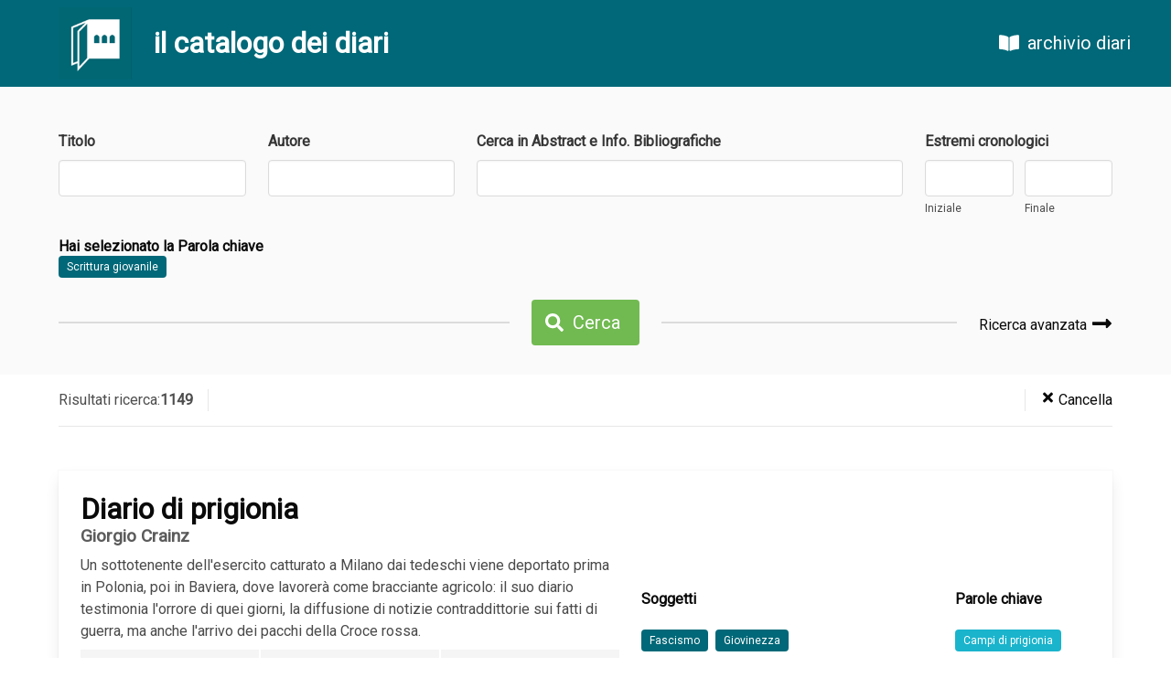

--- FILE ---
content_type: text/html; charset=UTF-8
request_url: https://catalogo.archiviodiari.it/diari?keyword=7&tag=Scrittura%20giovanile&page=4
body_size: 5131
content:
<!DOCTYPE html>
<html lang="it">
<head>
	<meta charset="UTF-8">
	<meta name="viewport" content="width=device-width, initial-scale=1.0">
	<meta http-equiv="X-UA-Compatible" content="ie=edge">
	<title>Catalogo Diari - Fondazione Archivio Diaristico Nazionale</title>

	<!-- CSRF Token -->
	<meta name="csrf-token" content="dwHtQaVSIhieqdeCw9LbDIDD29hazJpTGc1YKxqc">

	<!-- Scripts -->
	<script src="/js/lang.js"></script>
	<script src="https://catalogo.archiviodiari.it/js/app.js" defer></script>
	
    <!-- Styles -->
    <link href="https://catalogo.archiviodiari.it/css/app.css" rel="stylesheet">
</head>
<body>
	<div id="app">
		<nav class="navbar is-primary" style="position: sticky; top: 0">
	<div class="navbar-brand">
		<a href="/" class="navbar-item hoverless" style="padding-left: 4rem">
			<img src="/images/logo.png" width="80">
		</a>
		<div class="navbar-item">
			<h3 class="title is-3 has-text-white">il catalogo dei diari</h3>
		</div>
	</div>
	<div class="navbar-end">
				<a href="http://archiviodiari.org" class="navbar-item is-size-5 hoverless" style="margin-right: 2rem; margin-left: 1rem">
			<span class="icon" style="margin-right: 0.5rem"><i class="fas fa-book-open"></i></span> archivio diari
		</a>
	</div>
</nav>
			<div class="section has-background-white-bis" style="padding-bottom: 2rem">
		<div class="container">
			
			<form id="search_form" method="GET" action="https://catalogo.archiviodiari.it/diari">
				<div class="columns">
	<div class="column field">
		<label for="title" class="label">Titolo</label>
		<div class="control">
			<input name="title" type="text" class="input" value="">
		</div>
	</div>
	<div class="column field">
		<label for="author" class="label">Autore</label>
		<div class="control">
			<input name="author" type="text" class="input" value="">
		</div>
	</div>
	<div class="column field is-5">
		<label for="abstract" class="label">Cerca in Abstract e Info. Bibliografiche</label>
		<div class="control">
			<input name="abstract" type="text" class="input" value="">
		</div>
	</div>
	<div class="column field">
		<year-range-input label="Estremi cronologici" name="cronological"
			:start="null" :end="null">
		</year-range-input>
	</div>
</div>
<div class="columns">
	<div class="column">
		<h6 class="title is-6"> Hai selezionato 			
				la Parola chiave</h6>
		<div>
			<a href="https://catalogo.archiviodiari.it/diari?keyword=7&amp;tag=Scrittura%20giovanile"
				class="tag is-primary">Scrittura giovanile</a>
		</div>
		
		
		
			</div>
</div>
<div class="columns">
	<div class="column is-hidden-mobile">
		<hr>
	</div>
	<div class="column is-narrow">
		<div class="field">
			<p class="control">
				<button class="button is-success is-size-5">
					<span class="icon is-small"><i class="fas fa-search"></i></span>
					<span>Cerca</span>
				</button>
			</p>
		</div>
	</div>
	<div class="column">
		<div class="columns">
			<div class="column">
				<hr>
			</div>
			<div class="column is-narrow" style="display: flex; align-items: center">
				<div class="field">
					<p class="control">
						<a href="https://catalogo.archiviodiari.it/ricerca_avanzata" class="has-text-black" style="font-weight: 300; font-size: 1rem">
							Ricerca avanzata							<span class="icon is-size-4" style="position:relative; top:.3rem"><i class="fas fa-long-arrow-alt-right"></i></span>
						</a>
					</p>
				</div>
			</div>
		</div>
	</div>
</div>

			</form>
		</div>
	</div>

	<div class="section has-background-white" style="padding: 1rem 0 0; position: sticky; z-index: 30;top: 95px">
		<div class="container">
			<div class="level divider-bottom" style="padding-bottom: 1rem">
				<div class="level-left divider-right" style="padding-right: 1rem; color: #4e4e4e; font-weight: 300; font-size: 1rem">
					Risultati ricerca: <b>1149</b>				</div>
				<div class="level-right divider-left" style="padding-left: 1rem">
					<a href="https://catalogo.archiviodiari.it/diari" class="has-text-black" style="font-weight: 300; font-size: 1rem">
						<span class="icon is-small"><i class="fas fa-times"></i></span>
						<span>Cancella</span>
					</a>
				</div>
			</div>
		</div>
	</div>

	<div class="section has-background-white">
		<div class="container">

			
			<div class="card diary-list-item" style="margin-bottom: 1.5rem">
	<div class="card-content">
		<div class="columns">
			<div class="column" style="flex-grow: 1.2">
				<p class="title is-spaced">Diario di prigionia</p>
									<p class="subtitle is-6">
													 Giorgio Crainz
											</p>
													<div class="content">
						Un sottotenente dell&#039;esercito catturato a Milano dai tedeschi viene deportato prima in Polonia, poi in Baviera, dove lavorerà come bracciante agricolo: il suo diario testimonia l&#039;orrore di quei giorni, la diffusione di notizie contraddittorie sui fatti di guerra, ma anche l&#039;arrivo dei pacchi della Croce rossa.
					</div>
								<div class="diary-list-item-info">
											<div class="cronological has-background-white-ter">
							<h6 class="title is-6 has-text-primary">Estremi cronologici</h6>
							1943
									-1945
									</div>
																<div class="writing has-background-white-ter">
							<h6 class="title is-6 has-text-primary">Tempo della scrittura</h6>
							1943
									-1945
									</div>
																<div class="primary-type has-background-white-ter">
							<h6 class="title is-6 has-text-primary">Tipologia testuale</h6>
							Diario
						</div>
																					<div class="inventory">
							<h6 class="title is-6 has-text-primary">Natura del testo in sede</h6>
															Dattiloscritto: 3<br>
																																		</div>
																<div class="consistency" style="padding-bottom: 0">
							<h6 class="title is-6 has-text-primary">Consistenza</h6>
							pp. 134
						</div>
																<div class="location">
							<h6 class="title is-6 has-text-primary">Collocazione</h6>
							DG/87
						</div>
									</div>
			</div>

			<div class="column diary-tags" style="display: flex; align-items: center">
				<div class="columns">
					<div class="column is-8" style="margin-right: 0">
													<h6 class="title is-6">Soggetti</h6>
							<div class="tags">
																<a href="https://catalogo.archiviodiari.it/diari?topic=35&amp;tag=Fascismo"
									class="tag is-primary">Fascismo</a>
																<a href="https://catalogo.archiviodiari.it/diari?topic=36&amp;tag=Giovinezza"
									class="tag is-primary">Giovinezza</a>
																<a href="https://catalogo.archiviodiari.it/diari?topic=243&amp;tag=Guerra%20mondiale%201939-1945"
									class="tag is-primary">Guerra mondiale 1939-1945</a>
																<a href="https://catalogo.archiviodiari.it/diari?topic=1114&amp;tag=Internati%20militari%20italiani"
									class="tag is-primary">Internati militari italiani</a>
																<a href="https://catalogo.archiviodiari.it/diari?topic=8&amp;tag=Lavoro"
									class="tag is-primary">Lavoro</a>
																<a href="https://catalogo.archiviodiari.it/diari?topic=14&amp;tag=Militari"
									class="tag is-primary">Militari</a>
																<a href="https://catalogo.archiviodiari.it/diari?topic=1042&amp;tag=Prigionia"
									class="tag is-primary">Prigionia</a>
																<a href="https://catalogo.archiviodiari.it/diari?topic=1746&amp;tag=Prigionieri"
									class="tag is-primary">Prigionieri</a>
															</div>
											</div>
					<div class="column" style="margin-left: 0">
													<h6 class="title is-6">Parole chiave</h6>
							<div class="tags">
																<a href="https://catalogo.archiviodiari.it/diari?keyword=360&amp;tag=Campi%20di%20prigionia"
									class="tag is-keywords">Campi di prigionia</a>
																<a href="https://catalogo.archiviodiari.it/diari?keyword=2505&amp;tag=Repubblica%20Sociale%20Italiana"
									class="tag is-keywords">Repubblica Sociale Italiana</a>
																<a href="https://catalogo.archiviodiari.it/diari?keyword=7&amp;tag=Scrittura%20giovanile"
									class="tag is-keywords">Scrittura giovanile</a>
															</div>
											</div>
				</div>
			</div>
		</div>
		<hr style="margin-top: 0">
		<div style="display: flex; justify-content: flex-end">
			<a href="https://catalogo.archiviodiari.it/diari/127" class="button-diary">
				<span class="icon"><i class="fas fa-book-open"></i></span>
				<span><b>Scheda Completa</b><span>
			</a>
		</div>
	</div>
</div><div class="card diary-list-item" style="margin-bottom: 1.5rem">
	<div class="card-content">
		<div class="columns">
			<div class="column" style="flex-grow: 1.2">
				<p class="title is-spaced">Memorie di guerra</p>
									<p class="subtitle is-6">
													 Aldo Dall&#039;Ara
											</p>
													<div class="content">
						La nostalgia di casa nelle brevi lettere di un prigioniero di guerra deportato in Germania. Grazie alla confusione seguita a un bombardamento, l&#039;Autore riuscirà poi a fuggire dal campo di concentramento e a fare ritorno in patria.
					</div>
								<div class="diary-list-item-info">
											<div class="cronological has-background-white-ter">
							<h6 class="title is-6 has-text-primary">Estremi cronologici</h6>
							1940
									-1944
									</div>
																<div class="writing has-background-white-ter">
							<h6 class="title is-6 has-text-primary">Tempo della scrittura</h6>
							1943
									-1944
									</div>
																<div class="primary-type has-background-white-ter">
							<h6 class="title is-6 has-text-primary">Tipologia testuale</h6>
							Epistolario
						</div>
																<div class="secondary-types">
							<h6 class="title is-6 has-text-primary">Tipologia secondaria</h6>
															Memoria<br>
													</div>
																<div class="inventory">
							<h6 class="title is-6 has-text-primary">Natura del testo in sede</h6>
															Originale autografo: 1<br>
															Fotocopia originale: 2<br>
																																		</div>
																<div class="consistency" style="padding-bottom: 0">
							<h6 class="title is-6 has-text-primary">Consistenza</h6>
							pp. 25
						</div>
																<div class="location">
							<h6 class="title is-6 has-text-primary">Collocazione</h6>
							E/87
						</div>
									</div>
			</div>

			<div class="column diary-tags" style="display: flex; align-items: center">
				<div class="columns">
					<div class="column is-8" style="margin-right: 0">
													<h6 class="title is-6">Soggetti</h6>
							<div class="tags">
																<a href="https://catalogo.archiviodiari.it/diari?topic=19&amp;tag=Campi%20di%20concentramento"
									class="tag is-primary">Campi di concentramento</a>
																<a href="https://catalogo.archiviodiari.it/diari?topic=179&amp;tag=Deportazione"
									class="tag is-primary">Deportazione</a>
																<a href="https://catalogo.archiviodiari.it/diari?topic=36&amp;tag=Giovinezza"
									class="tag is-primary">Giovinezza</a>
																<a href="https://catalogo.archiviodiari.it/diari?topic=17&amp;tag=Guerra%20mondiale%201939-45"
									class="tag is-primary">Guerra mondiale 1939-45</a>
																<a href="https://catalogo.archiviodiari.it/diari?topic=18&amp;tag=Prigionieri%20di%20guerra"
									class="tag is-primary">Prigionieri di guerra</a>
															</div>
											</div>
					<div class="column" style="margin-left: 0">
													<h6 class="title is-6">Parole chiave</h6>
							<div class="tags">
																<a href="https://catalogo.archiviodiari.it/diari?keyword=7&amp;tag=Scrittura%20giovanile"
									class="tag is-keywords">Scrittura giovanile</a>
															</div>
											</div>
				</div>
			</div>
		</div>
		<hr style="margin-top: 0">
		<div style="display: flex; justify-content: flex-end">
			<a href="https://catalogo.archiviodiari.it/diari/131" class="button-diary">
				<span class="icon"><i class="fas fa-book-open"></i></span>
				<span><b>Scheda Completa</b><span>
			</a>
		</div>
	</div>
</div><div class="card diary-list-item" style="margin-bottom: 1.5rem">
	<div class="card-content">
		<div class="columns">
			<div class="column" style="flex-grow: 1.2">
				<p class="title is-spaced">Diario di un amore sofferto</p>
									<p class="subtitle is-6">
													 Lucia Angela D&#039;Andrea
											</p>
													<div class="content">
						Per mettere ordine alla sua &quot;confusione mentale&quot;, una studentessa universitaria riversa sul diario le insicurezze e le frustrazioni dovute all&#039;incapacità di portare a termine gli impegni presi e al logorante rapporto con il compagno.
					</div>
								<div class="diary-list-item-info">
											<div class="cronological has-background-white-ter">
							<h6 class="title is-6 has-text-primary">Estremi cronologici</h6>
							1982
									-1987
									</div>
																<div class="writing has-background-white-ter">
							<h6 class="title is-6 has-text-primary">Tempo della scrittura</h6>
							1982
									-1987
									</div>
																<div class="primary-type has-background-white-ter">
							<h6 class="title is-6 has-text-primary">Tipologia testuale</h6>
							Diario
						</div>
																					<div class="inventory">
							<h6 class="title is-6 has-text-primary">Natura del testo in sede</h6>
															Dattiloscritto: 2<br>
																																		</div>
																<div class="consistency" style="padding-bottom: 0">
							<h6 class="title is-6 has-text-primary">Consistenza</h6>
							pp. 251
						</div>
																<div class="location">
							<h6 class="title is-6 has-text-primary">Collocazione</h6>
							DP/87
						</div>
									</div>
			</div>

			<div class="column diary-tags" style="display: flex; align-items: center">
				<div class="columns">
					<div class="column is-8" style="margin-right: 0">
													<h6 class="title is-6">Soggetti</h6>
							<div class="tags">
																<a href="https://catalogo.archiviodiari.it/diari?topic=2&amp;tag=Amore"
									class="tag is-primary">Amore</a>
																<a href="https://catalogo.archiviodiari.it/diari?topic=201&amp;tag=Campeggi"
									class="tag is-primary">Campeggi</a>
																<a href="https://catalogo.archiviodiari.it/diari?topic=36&amp;tag=Giovinezza"
									class="tag is-primary">Giovinezza</a>
																<a href="https://catalogo.archiviodiari.it/diari?topic=4&amp;tag=Introspezione"
									class="tag is-primary">Introspezione</a>
																<a href="https://catalogo.archiviodiari.it/diari?topic=8&amp;tag=Lavoro"
									class="tag is-primary">Lavoro</a>
																<a href="https://catalogo.archiviodiari.it/diari?topic=59&amp;tag=Lutto"
									class="tag is-primary">Lutto</a>
																<a href="https://catalogo.archiviodiari.it/diari?topic=7&amp;tag=Scuola"
									class="tag is-primary">Scuola</a>
																<a href="https://catalogo.archiviodiari.it/diari?topic=25&amp;tag=Sogno"
									class="tag is-primary">Sogno</a>
																<a href="https://catalogo.archiviodiari.it/diari?topic=30&amp;tag=Teatro"
									class="tag is-primary">Teatro</a>
																<a href="https://catalogo.archiviodiari.it/diari?topic=9&amp;tag=Viaggi"
									class="tag is-primary">Viaggi</a>
															</div>
											</div>
					<div class="column" style="margin-left: 0">
													<h6 class="title is-6">Parole chiave</h6>
							<div class="tags">
																<a href="https://catalogo.archiviodiari.it/diari?keyword=7&amp;tag=Scrittura%20giovanile"
									class="tag is-keywords">Scrittura giovanile</a>
															</div>
											</div>
				</div>
			</div>
		</div>
		<hr style="margin-top: 0">
		<div style="display: flex; justify-content: flex-end">
			<a href="https://catalogo.archiviodiari.it/diari/132" class="button-diary">
				<span class="icon"><i class="fas fa-book-open"></i></span>
				<span><b>Scheda Completa</b><span>
			</a>
		</div>
	</div>
</div><div class="card diary-list-item" style="margin-bottom: 1.5rem">
	<div class="card-content">
		<div class="columns">
			<div class="column" style="flex-grow: 1.2">
				<p class="title is-spaced">[...] Gentile Signorina</p>
									<p class="subtitle is-6">
													 Egidio De Angelis
													,  Carmela Molinari
											</p>
													<div class="content">
						Il semplice scambio di cartoline, raffiguranti immagini di innamorati e di donne, sugella il fidanzamento tra due giovani della media borghesia degli anni Venti. Lui, ben calato nel ruolo di corteggiatore, manifesta il suo ardore e la propria presunta superiorità nei confronti di lei, già pronta ad essere una sottomessa e compiacente sposa.
					</div>
								<div class="diary-list-item-info">
											<div class="cronological has-background-white-ter">
							<h6 class="title is-6 has-text-primary">Estremi cronologici</h6>
							1927
									</div>
																<div class="writing has-background-white-ter">
							<h6 class="title is-6 has-text-primary">Tempo della scrittura</h6>
							1927
									</div>
																<div class="primary-type has-background-white-ter">
							<h6 class="title is-6 has-text-primary">Tipologia testuale</h6>
							Epistolario
						</div>
																					<div class="inventory">
							<h6 class="title is-6 has-text-primary">Natura del testo in sede</h6>
															Fotocopia originale: 3<br>
															Originale dattiloscritto: 1<br>
																																		</div>
																<div class="consistency" style="padding-bottom: 0">
							<h6 class="title is-6 has-text-primary">Consistenza</h6>
							pp. 36
						</div>
																<div class="location">
							<h6 class="title is-6 has-text-primary">Collocazione</h6>
							E/87
						</div>
									</div>
			</div>

			<div class="column diary-tags" style="display: flex; align-items: center">
				<div class="columns">
					<div class="column is-8" style="margin-right: 0">
													<h6 class="title is-6">Soggetti</h6>
							<div class="tags">
																<a href="https://catalogo.archiviodiari.it/diari?topic=2&amp;tag=Amore"
									class="tag is-primary">Amore</a>
																<a href="https://catalogo.archiviodiari.it/diari?topic=149&amp;tag=Fidanzati"
									class="tag is-primary">Fidanzati</a>
																<a href="https://catalogo.archiviodiari.it/diari?topic=36&amp;tag=Giovinezza"
									class="tag is-primary">Giovinezza</a>
															</div>
											</div>
					<div class="column" style="margin-left: 0">
													<h6 class="title is-6">Parole chiave</h6>
							<div class="tags">
																<a href="https://catalogo.archiviodiari.it/diari?keyword=7&amp;tag=Scrittura%20giovanile"
									class="tag is-keywords">Scrittura giovanile</a>
															</div>
											</div>
				</div>
			</div>
		</div>
		<hr style="margin-top: 0">
		<div style="display: flex; justify-content: flex-end">
			<a href="https://catalogo.archiviodiari.it/diari/134" class="button-diary">
				<span class="icon"><i class="fas fa-book-open"></i></span>
				<span><b>Scheda Completa</b><span>
			</a>
		</div>
	</div>
</div><div class="card diary-list-item" style="margin-bottom: 1.5rem">
	<div class="card-content">
		<div class="columns">
			<div class="column" style="flex-grow: 1.2">
				<p class="title is-spaced">Una impresa disperata</p>
									<p class="subtitle is-6">
													 Leonardo D&#039;Errico
											</p>
													<div class="content">
						Durante la guerra, quattro prigionieri italiani evadono dal campo di prigionia indiano in cui erano stati internati ed affrontano le insidie della jungla. La loro logorante marcia verso la libertà si concluderà con la cattura da parte degli inglesi e con il mesto ritorno al campo.
					</div>
								<div class="diary-list-item-info">
											<div class="cronological has-background-white-ter">
							<h6 class="title is-6 has-text-primary">Estremi cronologici</h6>
							1942
									</div>
																<div class="writing has-background-white-ter">
							<h6 class="title is-6 has-text-primary">Tempo della scrittura</h6>
							1943
									</div>
																<div class="primary-type has-background-white-ter">
							<h6 class="title is-6 has-text-primary">Tipologia testuale</h6>
							Memoria
						</div>
																					<div class="inventory">
							<h6 class="title is-6 has-text-primary">Natura del testo in sede</h6>
															Fotocopia originale: 1<br>
															Dattiloscritto: 2<br>
															Originale dattiloscritto: 1<br>
																						Allegati<br>
																											</div>
																<div class="consistency" style="padding-bottom: 0">
							<h6 class="title is-6 has-text-primary">Consistenza</h6>
							pp. 111
						</div>
																<div class="location">
							<h6 class="title is-6 has-text-primary">Collocazione</h6>
							MG/87
						</div>
									</div>
			</div>

			<div class="column diary-tags" style="display: flex; align-items: center">
				<div class="columns">
					<div class="column is-8" style="margin-right: 0">
													<h6 class="title is-6">Soggetti</h6>
							<div class="tags">
																<a href="https://catalogo.archiviodiari.it/diari?topic=224&amp;tag=Campo%20di%20concentramento"
									class="tag is-primary">Campo di concentramento</a>
																<a href="https://catalogo.archiviodiari.it/diari?topic=225&amp;tag=Evasione"
									class="tag is-primary">Evasione</a>
																<a href="https://catalogo.archiviodiari.it/diari?topic=36&amp;tag=Giovinezza"
									class="tag is-primary">Giovinezza</a>
																<a href="https://catalogo.archiviodiari.it/diari?topic=14&amp;tag=Militari"
									class="tag is-primary">Militari</a>
																<a href="https://catalogo.archiviodiari.it/diari?topic=61&amp;tag=Natura"
									class="tag is-primary">Natura</a>
																<a href="https://catalogo.archiviodiari.it/diari?topic=18&amp;tag=Prigionieri%20di%20guerra"
									class="tag is-primary">Prigionieri di guerra</a>
															</div>
											</div>
					<div class="column" style="margin-left: 0">
													<h6 class="title is-6">Parole chiave</h6>
							<div class="tags">
																<a href="https://catalogo.archiviodiari.it/diari?keyword=7&amp;tag=Scrittura%20giovanile"
									class="tag is-keywords">Scrittura giovanile</a>
															</div>
											</div>
				</div>
			</div>
		</div>
		<hr style="margin-top: 0">
		<div style="display: flex; justify-content: flex-end">
			<a href="https://catalogo.archiviodiari.it/diari/139" class="button-diary">
				<span class="icon"><i class="fas fa-book-open"></i></span>
				<span><b>Scheda Completa</b><span>
			</a>
		</div>
	</div>
</div><div class="card diary-list-item" style="margin-bottom: 1.5rem">
	<div class="card-content">
		<div class="columns">
			<div class="column" style="flex-grow: 1.2">
				<p class="title is-spaced">[...] Carissima mammuzza</p>
									<p class="subtitle is-6">
													 Paolo Dulcetta
											</p>
													<div class="content">
						Lettere, poesie, pagine di diario che ruotano attorno alla vita di un maresciallo dei carabinieri che ha fatto entrambe le guerre - la seconda lo ha visto prigioniero in Germania - e che ha sempre conservato l&#039;attaccamento alla bandiera tricolore e alla patria.
					</div>
								<div class="diary-list-item-info">
											<div class="cronological has-background-white-ter">
							<h6 class="title is-6 has-text-primary">Estremi cronologici</h6>
							1919
									-1945
									</div>
																<div class="writing has-background-white-ter">
							<h6 class="title is-6 has-text-primary">Tempo della scrittura</h6>
							1918
									-1919
									</div>
																<div class="primary-type has-background-white-ter">
							<h6 class="title is-6 has-text-primary">Tipologia testuale</h6>
							Epistolario
						</div>
																<div class="secondary-types">
							<h6 class="title is-6 has-text-primary">Tipologia secondaria</h6>
															zibaldone<br>
															poesie<br>
													</div>
																<div class="inventory">
							<h6 class="title is-6 has-text-primary">Natura del testo in sede</h6>
															Originale autografo: 1<br>
															Dattiloscritto: 3<br>
																																		</div>
																<div class="consistency" style="padding-bottom: 0">
							<h6 class="title is-6 has-text-primary">Consistenza</h6>
							pp. 97
						</div>
																<div class="location">
							<h6 class="title is-6 has-text-primary">Collocazione</h6>
							E/87
						</div>
									</div>
			</div>

			<div class="column diary-tags" style="display: flex; align-items: center">
				<div class="columns">
					<div class="column is-8" style="margin-right: 0">
													<h6 class="title is-6">Soggetti</h6>
							<div class="tags">
																<a href="https://catalogo.archiviodiari.it/diari?topic=19&amp;tag=Campi%20di%20concentramento"
									class="tag is-primary">Campi di concentramento</a>
																<a href="https://catalogo.archiviodiari.it/diari?topic=5&amp;tag=Famiglia"
									class="tag is-primary">Famiglia</a>
																<a href="https://catalogo.archiviodiari.it/diari?topic=36&amp;tag=Giovinezza"
									class="tag is-primary">Giovinezza</a>
																<a href="https://catalogo.archiviodiari.it/diari?topic=17&amp;tag=Guerra%20mondiale%201939-45"
									class="tag is-primary">Guerra mondiale 1939-45</a>
																<a href="https://catalogo.archiviodiari.it/diari?topic=14&amp;tag=Militari"
									class="tag is-primary">Militari</a>
																<a href="https://catalogo.archiviodiari.it/diari?topic=18&amp;tag=Prigionieri%20di%20guerra"
									class="tag is-primary">Prigionieri di guerra</a>
															</div>
											</div>
					<div class="column" style="margin-left: 0">
													<h6 class="title is-6">Parole chiave</h6>
							<div class="tags">
																<a href="https://catalogo.archiviodiari.it/diari?keyword=43&amp;tag=Ribelli%20albanesi"
									class="tag is-keywords">Ribelli albanesi</a>
																<a href="https://catalogo.archiviodiari.it/diari?keyword=7&amp;tag=Scrittura%20giovanile"
									class="tag is-keywords">Scrittura giovanile</a>
															</div>
											</div>
				</div>
			</div>
		</div>
		<hr style="margin-top: 0">
		<div style="display: flex; justify-content: flex-end">
			<a href="https://catalogo.archiviodiari.it/diari/141" class="button-diary">
				<span class="icon"><i class="fas fa-book-open"></i></span>
				<span><b>Scheda Completa</b><span>
			</a>
		</div>
	</div>
</div><div class="card diary-list-item" style="margin-bottom: 1.5rem">
	<div class="card-content">
		<div class="columns">
			<div class="column" style="flex-grow: 1.2">
				<p class="title is-spaced">Lettere alla fidanzata</p>
									<p class="subtitle is-6">
													 Vincenzo Fazio
											</p>
													<div class="content">
						Un giovane calabrese di leva, che svolge il servizio militare a Modena, scrive all&#039;amata fidanzata: descritta sommariamente la vita militare, s&#039;informa sulla salute di lei e dei famigliari e conclude romanticamente: &quot;finisco di scrivere con la penna ma non con il cuore&quot;.
					</div>
								<div class="diary-list-item-info">
											<div class="cronological has-background-white-ter">
							<h6 class="title is-6 has-text-primary">Estremi cronologici</h6>
							1961
									-1962
									</div>
																<div class="writing has-background-white-ter">
							<h6 class="title is-6 has-text-primary">Tempo della scrittura</h6>
							1961
									-1962
									</div>
																<div class="primary-type has-background-white-ter">
							<h6 class="title is-6 has-text-primary">Tipologia testuale</h6>
							Epistolario
						</div>
																					<div class="inventory">
							<h6 class="title is-6 has-text-primary">Natura del testo in sede</h6>
															Originale autografo: 1<br>
															Fotocopia originale: 1<br>
																																		</div>
																<div class="consistency" style="padding-bottom: 0">
							<h6 class="title is-6 has-text-primary">Consistenza</h6>
							pp. 106
						</div>
																<div class="location">
							<h6 class="title is-6 has-text-primary">Collocazione</h6>
							E/87
						</div>
									</div>
			</div>

			<div class="column diary-tags" style="display: flex; align-items: center">
				<div class="columns">
					<div class="column is-8" style="margin-right: 0">
													<h6 class="title is-6">Soggetti</h6>
							<div class="tags">
																<a href="https://catalogo.archiviodiari.it/diari?topic=2&amp;tag=Amore"
									class="tag is-primary">Amore</a>
																<a href="https://catalogo.archiviodiari.it/diari?topic=5&amp;tag=Famiglia"
									class="tag is-primary">Famiglia</a>
																<a href="https://catalogo.archiviodiari.it/diari?topic=149&amp;tag=Fidanzati"
									class="tag is-primary">Fidanzati</a>
																<a href="https://catalogo.archiviodiari.it/diari?topic=36&amp;tag=Giovinezza"
									class="tag is-primary">Giovinezza</a>
																<a href="https://catalogo.archiviodiari.it/diari?topic=14&amp;tag=Militari"
									class="tag is-primary">Militari</a>
															</div>
											</div>
					<div class="column" style="margin-left: 0">
													<h6 class="title is-6">Parole chiave</h6>
							<div class="tags">
																<a href="https://catalogo.archiviodiari.it/diari?keyword=6&amp;tag=Naja"
									class="tag is-keywords">Naja</a>
																<a href="https://catalogo.archiviodiari.it/diari?keyword=7&amp;tag=Scrittura%20giovanile"
									class="tag is-keywords">Scrittura giovanile</a>
															</div>
											</div>
				</div>
			</div>
		</div>
		<hr style="margin-top: 0">
		<div style="display: flex; justify-content: flex-end">
			<a href="https://catalogo.archiviodiari.it/diari/146" class="button-diary">
				<span class="icon"><i class="fas fa-book-open"></i></span>
				<span><b>Scheda Completa</b><span>
			</a>
		</div>
	</div>
</div><div class="card diary-list-item" style="margin-bottom: 1.5rem">
	<div class="card-content">
		<div class="columns">
			<div class="column" style="flex-grow: 1.2">
				<p class="title is-spaced">Io e gli altri</p>
									<p class="subtitle is-6">
													 Raffaela Aresu
											</p>
													<div class="content">
						Due anni della vita di un&#039;adolescente sarda durante i quali frequenta un collegio di suore, s&#039;innamora per la prima volta di uno &quot;charmant&quot; francese e decide di proseguire gli studi nel continente, dove incontrerà anche il suo futuro marito.
					</div>
								<div class="diary-list-item-info">
											<div class="cronological has-background-white-ter">
							<h6 class="title is-6 has-text-primary">Estremi cronologici</h6>
							1955
									-1959
									</div>
																<div class="writing has-background-white-ter">
							<h6 class="title is-6 has-text-primary">Tempo della scrittura</h6>
							1955
									-1959
									</div>
																<div class="primary-type has-background-white-ter">
							<h6 class="title is-6 has-text-primary">Tipologia testuale</h6>
							Diario
						</div>
																					<div class="inventory">
							<h6 class="title is-6 has-text-primary">Natura del testo in sede</h6>
															Originale autografo: 1<br>
															Fotocopia originale: 2<br>
																																		</div>
																<div class="consistency" style="padding-bottom: 0">
							<h6 class="title is-6 has-text-primary">Consistenza</h6>
							pp. 268
						</div>
																<div class="location">
							<h6 class="title is-6 has-text-primary">Collocazione</h6>
							DP/88
						</div>
									</div>
			</div>

			<div class="column diary-tags" style="display: flex; align-items: center">
				<div class="columns">
					<div class="column is-8" style="margin-right: 0">
													<h6 class="title is-6">Soggetti</h6>
							<div class="tags">
																<a href="https://catalogo.archiviodiari.it/diari?topic=128&amp;tag=Adolescenti"
									class="tag is-primary">Adolescenti</a>
																<a href="https://catalogo.archiviodiari.it/diari?topic=6&amp;tag=Amicizia"
									class="tag is-primary">Amicizia</a>
																<a href="https://catalogo.archiviodiari.it/diari?topic=2&amp;tag=Amore"
									class="tag is-primary">Amore</a>
																<a href="https://catalogo.archiviodiari.it/diari?topic=176&amp;tag=Cinema"
									class="tag is-primary">Cinema</a>
																<a href="https://catalogo.archiviodiari.it/diari?topic=163&amp;tag=Collegi"
									class="tag is-primary">Collegi</a>
																<a href="https://catalogo.archiviodiari.it/diari?topic=166&amp;tag=Emigrazione%20interna"
									class="tag is-primary">Emigrazione interna</a>
																<a href="https://catalogo.archiviodiari.it/diari?topic=36&amp;tag=Giovinezza"
									class="tag is-primary">Giovinezza</a>
																<a href="https://catalogo.archiviodiari.it/diari?topic=29&amp;tag=Letteratura"
									class="tag is-primary">Letteratura</a>
																<a href="https://catalogo.archiviodiari.it/diari?topic=7&amp;tag=Scuola"
									class="tag is-primary">Scuola</a>
															</div>
											</div>
					<div class="column" style="margin-left: 0">
													<h6 class="title is-6">Parole chiave</h6>
							<div class="tags">
																<a href="https://catalogo.archiviodiari.it/diari?keyword=7&amp;tag=Scrittura%20giovanile"
									class="tag is-keywords">Scrittura giovanile</a>
															</div>
											</div>
				</div>
			</div>
		</div>
		<hr style="margin-top: 0">
		<div style="display: flex; justify-content: flex-end">
			<a href="https://catalogo.archiviodiari.it/diari/164" class="button-diary">
				<span class="icon"><i class="fas fa-book-open"></i></span>
				<span><b>Scheda Completa</b><span>
			</a>
		</div>
	</div>
</div><div class="card diary-list-item" style="margin-bottom: 1.5rem">
	<div class="card-content">
		<div class="columns">
			<div class="column" style="flex-grow: 1.2">
				<p class="title is-spaced">Diario della Nanda</p>
									<p class="subtitle is-6">
													 Nanda Belli
											</p>
													<div class="content">
						Il dramma della guerra nelle parole di un&#039;adolescente costretta dai tedeschi a lasciare la casa e il paese dell&#039;infanzia, ora teatro di battaglie, e a trascorrere le proprie giornate in un centro della Romagna, talvolta senza poter nemmeno uscire di casa a causa delle scarpe rotte.
					</div>
								<div class="diary-list-item-info">
											<div class="cronological has-background-white-ter">
							<h6 class="title is-6 has-text-primary">Estremi cronologici</h6>
							1944
									</div>
																<div class="writing has-background-white-ter">
							<h6 class="title is-6 has-text-primary">Tempo della scrittura</h6>
							1944
									</div>
																<div class="primary-type has-background-white-ter">
							<h6 class="title is-6 has-text-primary">Tipologia testuale</h6>
							Diario
						</div>
																					<div class="inventory">
							<h6 class="title is-6 has-text-primary">Natura del testo in sede</h6>
															Fotocopia originale: 3<br>
																																		</div>
																<div class="consistency" style="padding-bottom: 0">
							<h6 class="title is-6 has-text-primary">Consistenza</h6>
							pp. 23
						</div>
																<div class="location">
							<h6 class="title is-6 has-text-primary">Collocazione</h6>
							DG/88
						</div>
									</div>
			</div>

			<div class="column diary-tags" style="display: flex; align-items: center">
				<div class="columns">
					<div class="column is-8" style="margin-right: 0">
													<h6 class="title is-6">Soggetti</h6>
							<div class="tags">
																<a href="https://catalogo.archiviodiari.it/diari?topic=6&amp;tag=Amicizia"
									class="tag is-primary">Amicizia</a>
																<a href="https://catalogo.archiviodiari.it/diari?topic=121&amp;tag=Esercito%20tedesco"
									class="tag is-primary">Esercito tedesco</a>
																<a href="https://catalogo.archiviodiari.it/diari?topic=5&amp;tag=Famiglia"
									class="tag is-primary">Famiglia</a>
																<a href="https://catalogo.archiviodiari.it/diari?topic=36&amp;tag=Giovinezza"
									class="tag is-primary">Giovinezza</a>
																<a href="https://catalogo.archiviodiari.it/diari?topic=17&amp;tag=Guerra%20mondiale%201939-45"
									class="tag is-primary">Guerra mondiale 1939-45</a>
																<a href="https://catalogo.archiviodiari.it/diari?topic=129&amp;tag=Religione"
									class="tag is-primary">Religione</a>
															</div>
											</div>
					<div class="column" style="margin-left: 0">
													<h6 class="title is-6">Parole chiave</h6>
							<div class="tags">
																<a href="https://catalogo.archiviodiari.it/diari?keyword=7&amp;tag=Scrittura%20giovanile"
									class="tag is-keywords">Scrittura giovanile</a>
																<a href="https://catalogo.archiviodiari.it/diari?keyword=36&amp;tag=Sfollati"
									class="tag is-keywords">Sfollati</a>
															</div>
											</div>
				</div>
			</div>
		</div>
		<hr style="margin-top: 0">
		<div style="display: flex; justify-content: flex-end">
			<a href="https://catalogo.archiviodiari.it/diari/172" class="button-diary">
				<span class="icon"><i class="fas fa-book-open"></i></span>
				<span><b>Scheda Completa</b><span>
			</a>
		</div>
	</div>
</div><div class="card diary-list-item" style="margin-bottom: 1.5rem">
	<div class="card-content">
		<div class="columns">
			<div class="column" style="flex-grow: 1.2">
				<p class="title is-spaced">Diario di Guerra delle operazioni sul fronte greco-albanese del Tenente Medico della 51 Compagnia del Battaglione Edolo del 5 Alpini</p>
									<p class="subtitle is-6">
													 Gianni Bianchi
											</p>
													<div class="content">
						Spostamenti, strategie militari, battaglie sul fronte greco-albanese, nel diario ritrovato postumo di un medico degli alpini che, fiero della &quot;vittoria&quot; dell&#039;Italia, decide di partecipare anche alla Campagna di Russia, da cui però non farà ritorno.
					</div>
								<div class="diary-list-item-info">
											<div class="cronological has-background-white-ter">
							<h6 class="title is-6 has-text-primary">Estremi cronologici</h6>
							1940
									-1941
									</div>
																<div class="writing has-background-white-ter">
							<h6 class="title is-6 has-text-primary">Tempo della scrittura</h6>
							1941
									</div>
																<div class="primary-type has-background-white-ter">
							<h6 class="title is-6 has-text-primary">Tipologia testuale</h6>
							Memoria
						</div>
																<div class="secondary-types">
							<h6 class="title is-6 has-text-primary">Tipologia secondaria</h6>
															Diario<br>
													</div>
																<div class="inventory">
							<h6 class="title is-6 has-text-primary">Natura del testo in sede</h6>
															Dattiloscritto: 2<br>
																																		</div>
																<div class="consistency" style="padding-bottom: 0">
							<h6 class="title is-6 has-text-primary">Consistenza</h6>
							pp. 376
						</div>
																<div class="location">
							<h6 class="title is-6 has-text-primary">Collocazione</h6>
							MG/88
						</div>
									</div>
			</div>

			<div class="column diary-tags" style="display: flex; align-items: center">
				<div class="columns">
					<div class="column is-8" style="margin-right: 0">
													<h6 class="title is-6">Soggetti</h6>
							<div class="tags">
																<a href="https://catalogo.archiviodiari.it/diari?topic=66&amp;tag=Alpini"
									class="tag is-primary">Alpini</a>
																<a href="https://catalogo.archiviodiari.it/diari?topic=213&amp;tag=Caduti%20in%20guerra"
									class="tag is-primary">Caduti in guerra</a>
																<a href="https://catalogo.archiviodiari.it/diari?topic=240&amp;tag=Combattimento"
									class="tag is-primary">Combattimento</a>
																<a href="https://catalogo.archiviodiari.it/diari?topic=37&amp;tag=Esercito%20italiano"
									class="tag is-primary">Esercito italiano</a>
																<a href="https://catalogo.archiviodiari.it/diari?topic=47&amp;tag=Feriti"
									class="tag is-primary">Feriti</a>
																<a href="https://catalogo.archiviodiari.it/diari?topic=72&amp;tag=Folklore"
									class="tag is-primary">Folklore</a>
																<a href="https://catalogo.archiviodiari.it/diari?topic=36&amp;tag=Giovinezza"
									class="tag is-primary">Giovinezza</a>
																<a href="https://catalogo.archiviodiari.it/diari?topic=17&amp;tag=Guerra%20mondiale%201939-45"
									class="tag is-primary">Guerra mondiale 1939-45</a>
																<a href="https://catalogo.archiviodiari.it/diari?topic=14&amp;tag=Militari"
									class="tag is-primary">Militari</a>
																<a href="https://catalogo.archiviodiari.it/diari?topic=50&amp;tag=Patria"
									class="tag is-primary">Patria</a>
																<a href="https://catalogo.archiviodiari.it/diari?topic=53&amp;tag=Trincee"
									class="tag is-primary">Trincee</a>
															</div>
											</div>
					<div class="column" style="margin-left: 0">
													<h6 class="title is-6">Parole chiave</h6>
							<div class="tags">
																<a href="https://catalogo.archiviodiari.it/diari?keyword=11&amp;tag=Fronte%20greco-albanese"
									class="tag is-keywords">Fronte greco-albanese</a>
																<a href="https://catalogo.archiviodiari.it/diari?keyword=7&amp;tag=Scrittura%20giovanile"
									class="tag is-keywords">Scrittura giovanile</a>
															</div>
											</div>
				</div>
			</div>
		</div>
		<hr style="margin-top: 0">
		<div style="display: flex; justify-content: flex-end">
			<a href="https://catalogo.archiviodiari.it/diari/175" class="button-diary">
				<span class="icon"><i class="fas fa-book-open"></i></span>
				<span><b>Scheda Completa</b><span>
			</a>
		</div>
	</div>
</div>
			<div class="container">
				<nav class="pagination is-centered is-rounded is-size-5">
	
			<a href="https://catalogo.archiviodiari.it/diari?keyword=7&amp;tag=Scrittura%20giovanile&amp;page=3" class="pagination-previous"><span class="icon"><i class="fas fa-chevron-left"></i></span></a>
	
	<ul class="pagination-list">
		
					
			
			
																		<li><a href="https://catalogo.archiviodiari.it/diari?keyword=7&amp;tag=Scrittura%20giovanile&amp;page=1">1</a></li>
																				<li><a href="https://catalogo.archiviodiari.it/diari?keyword=7&amp;tag=Scrittura%20giovanile&amp;page=2">2</a></li>
																				<li><a href="https://catalogo.archiviodiari.it/diari?keyword=7&amp;tag=Scrittura%20giovanile&amp;page=3">3</a></li>
																				<li><span>4</span></li>
																				<li><a href="https://catalogo.archiviodiari.it/diari?keyword=7&amp;tag=Scrittura%20giovanile&amp;page=5">5</a></li>
																				<li><a href="https://catalogo.archiviodiari.it/diari?keyword=7&amp;tag=Scrittura%20giovanile&amp;page=6">6</a></li>
																				<li><a href="https://catalogo.archiviodiari.it/diari?keyword=7&amp;tag=Scrittura%20giovanile&amp;page=7">7</a></li>
																				<li><a href="https://catalogo.archiviodiari.it/diari?keyword=7&amp;tag=Scrittura%20giovanile&amp;page=8">8</a></li>
																	
							<li><span class="pagination-ellipsis">&hellip;</span></li>
			
			
								
			
			
																		<li><a href="https://catalogo.archiviodiari.it/diari?keyword=7&amp;tag=Scrittura%20giovanile&amp;page=114">114</a></li>
																				<li><a href="https://catalogo.archiviodiari.it/diari?keyword=7&amp;tag=Scrittura%20giovanile&amp;page=115">115</a></li>
															</ul>

	
			<a href="https://catalogo.archiviodiari.it/diari?keyword=7&amp;tag=Scrittura%20giovanile&amp;page=5" class="pagination-next"><span class="icon"><i class="fas fa-chevron-right"></i></span></a>
	</nav>

			</div>
		</div>
	</div>

		<footer style="padding: 15px; background: #e1e1e1">
	<div class="content container">
		<p style="font-size: 0.7rem;">
			<b>Fondazione Archivio Diaristico Nazionale - onlus</b><br>
			Sede operativa: Piazza Amintore Fanfani, 14 / sede legale: Piazza Plinio Pellegrini, 1<br>
			Posta elettronica certificata <a href="mailto:archiviodiari@pec.it">archiviodiari@pec.it</a><br>
			52036 Pieve Santo Stefano AR / tel. 0575797730.1 fax 0575 797799 / P.IVA e C.F. 01375620513
		</p>
	</div>
</footer>	</div>
	
<script defer src="https://use.fontawesome.com/releases/v5.3.1/js/all.js"></script>
<script>
	document.addEventListener('DOMContentLoaded', () => {
		var myForm = document.getElementById('search_form');
		myForm.addEventListener('submit', function () {
			var allInputs = myForm.getElementsByTagName('input');

			for (var i = 0; i < allInputs.length; i++) {
				var input = allInputs[i];

				if (input.name && !input.value) {
					input.name = '';
				}
			}
		});
	});
</script>

</body>
</html>

--- FILE ---
content_type: application/javascript
request_url: https://catalogo.archiviodiari.it/js/app.js
body_size: 78679
content:
!function(t){var e={};function n(r){if(e[r])return e[r].exports;var i=e[r]={i:r,l:!1,exports:{}};return t[r].call(i.exports,i,i.exports,n),i.l=!0,i.exports}n.m=t,n.c=e,n.d=function(t,e,r){n.o(t,e)||Object.defineProperty(t,e,{enumerable:!0,get:r})},n.r=function(t){"undefined"!=typeof Symbol&&Symbol.toStringTag&&Object.defineProperty(t,Symbol.toStringTag,{value:"Module"}),Object.defineProperty(t,"__esModule",{value:!0})},n.t=function(t,e){if(1&e&&(t=n(t)),8&e)return t;if(4&e&&"object"==typeof t&&t&&t.__esModule)return t;var r=Object.create(null);if(n.r(r),Object.defineProperty(r,"default",{enumerable:!0,value:t}),2&e&&"string"!=typeof t)for(var i in t)n.d(r,i,function(e){return t[e]}.bind(null,i));return r},n.n=function(t){var e=t&&t.__esModule?function(){return t.default}:function(){return t};return n.d(e,"a",e),e},n.o=function(t,e){return Object.prototype.hasOwnProperty.call(t,e)},n.p="/",n(n.s=25)}([function(t,e,n){"use strict";function r(t,e,n,r,i,o,a,s){var u,l="function"==typeof t?t.options:t;if(e&&(l.render=e,l.staticRenderFns=n,l._compiled=!0),r&&(l.functional=!0),o&&(l._scopeId="data-v-"+o),a?(u=function(t){(t=t||this.$vnode&&this.$vnode.ssrContext||this.parent&&this.parent.$vnode&&this.parent.$vnode.ssrContext)||"undefined"==typeof __VUE_SSR_CONTEXT__||(t=__VUE_SSR_CONTEXT__),i&&i.call(this,t),t&&t._registeredComponents&&t._registeredComponents.add(a)},l._ssrRegister=u):i&&(u=s?function(){i.call(this,this.$root.$options.shadowRoot)}:i),u)if(l.functional){l._injectStyles=u;var c=l.render;l.render=function(t,e){return u.call(e),c(t,e)}}else{var f=l.beforeCreate;l.beforeCreate=f?[].concat(f,u):[u]}return{exports:t,options:l}}n.d(e,"a",(function(){return r}))},function(t,e,n){"use strict";var r=n(13),i=Object.prototype.toString;function o(t){return"[object Array]"===i.call(t)}function a(t){return void 0===t}function s(t){return null!==t&&"object"==typeof t}function u(t){return"[object Function]"===i.call(t)}function l(t,e){if(null!=t)if("object"!=typeof t&&(t=[t]),o(t))for(var n=0,r=t.length;n<r;n++)e.call(null,t[n],n,t);else for(var i in t)Object.prototype.hasOwnProperty.call(t,i)&&e.call(null,t[i],i,t)}t.exports={isArray:o,isArrayBuffer:function(t){return"[object ArrayBuffer]"===i.call(t)},isBuffer:function(t){return null!==t&&!a(t)&&null!==t.constructor&&!a(t.constructor)&&"function"==typeof t.constructor.isBuffer&&t.constructor.isBuffer(t)},isFormData:function(t){return"undefined"!=typeof FormData&&t instanceof FormData},isArrayBufferView:function(t){return"undefined"!=typeof ArrayBuffer&&ArrayBuffer.isView?ArrayBuffer.isView(t):t&&t.buffer&&t.buffer instanceof ArrayBuffer},isString:function(t){return"string"==typeof t},isNumber:function(t){return"number"==typeof t},isObject:s,isUndefined:a,isDate:function(t){return"[object Date]"===i.call(t)},isFile:function(t){return"[object File]"===i.call(t)},isBlob:function(t){return"[object Blob]"===i.call(t)},isFunction:u,isStream:function(t){return s(t)&&u(t.pipe)},isURLSearchParams:function(t){return"undefined"!=typeof URLSearchParams&&t instanceof URLSearchParams},isStandardBrowserEnv:function(){return("undefined"==typeof navigator||"ReactNative"!==navigator.product&&"NativeScript"!==navigator.product&&"NS"!==navigator.product)&&("undefined"!=typeof window&&"undefined"!=typeof document)},forEach:l,merge:function t(){var e={};function n(n,r){"object"==typeof e[r]&&"object"==typeof n?e[r]=t(e[r],n):e[r]=n}for(var r=0,i=arguments.length;r<i;r++)l(arguments[r],n);return e},deepMerge:function t(){var e={};function n(n,r){"object"==typeof e[r]&&"object"==typeof n?e[r]=t(e[r],n):e[r]="object"==typeof n?t({},n):n}for(var r=0,i=arguments.length;r<i;r++)l(arguments[r],n);return e},extend:function(t,e,n){return l(e,(function(e,i){t[i]=n&&"function"==typeof e?r(e,n):e})),t},trim:function(t){return t.replace(/^\s*/,"").replace(/\s*$/,"")}}},function(t,e){t.exports=function(t){var e=[];return e.toString=function(){return this.map((function(e){var n=function(t,e){var n=t[1]||"",r=t[3];if(!r)return n;if(e&&"function"==typeof btoa){var i=(a=r,"/*# sourceMappingURL=data:application/json;charset=utf-8;base64,"+btoa(unescape(encodeURIComponent(JSON.stringify(a))))+" */"),o=r.sources.map((function(t){return"/*# sourceURL="+r.sourceRoot+t+" */"}));return[n].concat(o).concat([i]).join("\n")}var a;return[n].join("\n")}(e,t);return e[2]?"@media "+e[2]+"{"+n+"}":n})).join("")},e.i=function(t,n){"string"==typeof t&&(t=[[null,t,""]]);for(var r={},i=0;i<this.length;i++){var o=this[i][0];"number"==typeof o&&(r[o]=!0)}for(i=0;i<t.length;i++){var a=t[i];"number"==typeof a[0]&&r[a[0]]||(n&&!a[2]?a[2]=n:n&&(a[2]="("+a[2]+") and ("+n+")"),e.push(a))}},e}},function(t,e,n){var r,i,o={},a=(r=function(){return window&&document&&document.all&&!window.atob},function(){return void 0===i&&(i=r.apply(this,arguments)),i}),s=function(t,e){return e?e.querySelector(t):document.querySelector(t)},u=function(t){var e={};return function(t,n){if("function"==typeof t)return t();if(void 0===e[t]){var r=s.call(this,t,n);if(window.HTMLIFrameElement&&r instanceof window.HTMLIFrameElement)try{r=r.contentDocument.head}catch(t){r=null}e[t]=r}return e[t]}}(),l=null,c=0,f=[],d=n(50);function p(t,e){for(var n=0;n<t.length;n++){var r=t[n],i=o[r.id];if(i){i.refs++;for(var a=0;a<i.parts.length;a++)i.parts[a](r.parts[a]);for(;a<r.parts.length;a++)i.parts.push(y(r.parts[a],e))}else{var s=[];for(a=0;a<r.parts.length;a++)s.push(y(r.parts[a],e));o[r.id]={id:r.id,refs:1,parts:s}}}}function v(t,e){for(var n=[],r={},i=0;i<t.length;i++){var o=t[i],a=e.base?o[0]+e.base:o[0],s={css:o[1],media:o[2],sourceMap:o[3]};r[a]?r[a].parts.push(s):n.push(r[a]={id:a,parts:[s]})}return n}function h(t,e){var n=u(t.insertInto);if(!n)throw new Error("Couldn't find a style target. This probably means that the value for the 'insertInto' parameter is invalid.");var r=f[f.length-1];if("top"===t.insertAt)r?r.nextSibling?n.insertBefore(e,r.nextSibling):n.appendChild(e):n.insertBefore(e,n.firstChild),f.push(e);else if("bottom"===t.insertAt)n.appendChild(e);else{if("object"!=typeof t.insertAt||!t.insertAt.before)throw new Error("[Style Loader]\n\n Invalid value for parameter 'insertAt' ('options.insertAt') found.\n Must be 'top', 'bottom', or Object.\n (https://github.com/webpack-contrib/style-loader#insertat)\n");var i=u(t.insertAt.before,n);n.insertBefore(e,i)}}function m(t){if(null===t.parentNode)return!1;t.parentNode.removeChild(t);var e=f.indexOf(t);e>=0&&f.splice(e,1)}function g(t){var e=document.createElement("style");if(void 0===t.attrs.type&&(t.attrs.type="text/css"),void 0===t.attrs.nonce){var r=function(){0;return n.nc}();r&&(t.attrs.nonce=r)}return _(e,t.attrs),h(t,e),e}function _(t,e){Object.keys(e).forEach((function(n){t.setAttribute(n,e[n])}))}function y(t,e){var n,r,i,o;if(e.transform&&t.css){if(!(o="function"==typeof e.transform?e.transform(t.css):e.transform.default(t.css)))return function(){};t.css=o}if(e.singleton){var a=c++;n=l||(l=g(e)),r=x.bind(null,n,a,!1),i=x.bind(null,n,a,!0)}else t.sourceMap&&"function"==typeof URL&&"function"==typeof URL.createObjectURL&&"function"==typeof URL.revokeObjectURL&&"function"==typeof Blob&&"function"==typeof btoa?(n=function(t){var e=document.createElement("link");return void 0===t.attrs.type&&(t.attrs.type="text/css"),t.attrs.rel="stylesheet",_(e,t.attrs),h(t,e),e}(e),r=$.bind(null,n,e),i=function(){m(n),n.href&&URL.revokeObjectURL(n.href)}):(n=g(e),r=C.bind(null,n),i=function(){m(n)});return r(t),function(e){if(e){if(e.css===t.css&&e.media===t.media&&e.sourceMap===t.sourceMap)return;r(t=e)}else i()}}t.exports=function(t,e){if("undefined"!=typeof DEBUG&&DEBUG&&"object"!=typeof document)throw new Error("The style-loader cannot be used in a non-browser environment");(e=e||{}).attrs="object"==typeof e.attrs?e.attrs:{},e.singleton||"boolean"==typeof e.singleton||(e.singleton=a()),e.insertInto||(e.insertInto="head"),e.insertAt||(e.insertAt="bottom");var n=v(t,e);return p(n,e),function(t){for(var r=[],i=0;i<n.length;i++){var a=n[i];(s=o[a.id]).refs--,r.push(s)}t&&p(v(t,e),e);for(i=0;i<r.length;i++){var s;if(0===(s=r[i]).refs){for(var u=0;u<s.parts.length;u++)s.parts[u]();delete o[s.id]}}}};var b,w=(b=[],function(t,e){return b[t]=e,b.filter(Boolean).join("\n")});function x(t,e,n,r){var i=n?"":r.css;if(t.styleSheet)t.styleSheet.cssText=w(e,i);else{var o=document.createTextNode(i),a=t.childNodes;a[e]&&t.removeChild(a[e]),a.length?t.insertBefore(o,a[e]):t.appendChild(o)}}function C(t,e){var n=e.css,r=e.media;if(r&&t.setAttribute("media",r),t.styleSheet)t.styleSheet.cssText=n;else{for(;t.firstChild;)t.removeChild(t.firstChild);t.appendChild(document.createTextNode(n))}}function $(t,e,n){var r=n.css,i=n.sourceMap,o=void 0===e.convertToAbsoluteUrls&&i;(e.convertToAbsoluteUrls||o)&&(r=d(r)),i&&(r+="\n/*# sourceMappingURL=data:application/json;base64,"+btoa(unescape(encodeURIComponent(JSON.stringify(i))))+" */");var a=new Blob([r],{type:"text/css"}),s=t.href;t.href=URL.createObjectURL(a),s&&URL.revokeObjectURL(s)}},function(t,e){var n;n=function(){return this}();try{n=n||new Function("return this")()}catch(t){"object"==typeof window&&(n=window)}t.exports=n},function(t,e,n){var r=n(49);"string"==typeof r&&(r=[[t.i,r,""]]);var i={hmr:!0,transform:void 0,insertInto:void 0};n(3)(r,i);r.locals&&(t.exports=r.locals)},function(t,e,n){var r=n(52);"string"==typeof r&&(r=[[t.i,r,""]]);var i={hmr:!0,transform:void 0,insertInto:void 0};n(3)(r,i);r.locals&&(t.exports=r.locals)},function(t,e,n){var r=n(54);"string"==typeof r&&(r=[[t.i,r,""]]);var i={hmr:!0,transform:void 0,insertInto:void 0};n(3)(r,i);r.locals&&(t.exports=r.locals)},function(t,e,n){var r=n(56);"string"==typeof r&&(r=[[t.i,r,""]]);var i={hmr:!0,transform:void 0,insertInto:void 0};n(3)(r,i);r.locals&&(t.exports=r.locals)},function(t,e,n){var r=n(58);"string"==typeof r&&(r=[[t.i,r,""]]);var i={hmr:!0,transform:void 0,insertInto:void 0};n(3)(r,i);r.locals&&(t.exports=r.locals)},function(t,e,n){var r=n(60);"string"==typeof r&&(r=[[t.i,r,""]]);var i={hmr:!0,transform:void 0,insertInto:void 0};n(3)(r,i);r.locals&&(t.exports=r.locals)},function(t,e,n){"use strict";var r={props:{person:{required:!0}},methods:{select:function(){this.$emit("select",this.person)}}},i=(n(51),n(0)),o=Object(i.a)(r,(function(){var t=this,e=t.$createElement,n=t._self._c||e;return n("div",{staticClass:"card"},[n("div",{staticClass:"card-header"},[n("p",{staticClass:"card-header-title"},[t._v(t._s(t.person.fullname))])]),t._v(" "),n("div",{staticClass:"card-content"},[n("div",{staticClass:"content"},[t.person.author_information?[t.person.author_information.date_of_birth?n("div",{staticClass:"field"},[n("span",{staticClass:"label"},[t._v(t._s(t.lang("author.date_of_birth")))]),t._v(" "),n("div",{staticClass:"control"},[n("p",[t._v(t._s(t.person.author_information.date_of_birth))])])]):t._e(),t._v(" "),t.person.author_information.date_of_death?n("div",{staticClass:"field"},[n("span",{staticClass:"label"},[t._v(t._s(t.lang("author.date_of_death")))]),t._v(" "),n("div",{staticClass:"control"},[n("p",[t._v(t._s(t.person.author_information.date_of_death))])])]):t._e()]:t._e(),t._v(" "),t.person.diaries.length>0?n("div",{staticClass:"field"},[n("span",{staticClass:"label"},[t._v("Autore di")]),t._v(" "),n("div",{staticClass:"control"},[n("ul",t._l(t.person.diaries,(function(e){return n("li",{key:e.id},[t._v(t._s(e.title))])})),0)])]):t._e(),t._v(" "),t.person.references.length>0?n("div",{staticClass:"field"},[n("span",{staticClass:"label"},[t._v("Referente di")]),t._v(" "),n("div",{staticClass:"control"},[n("ul",t._l(t.person.references,(function(e){return n("li",{key:e.id},[t._v(t._s(e.title))])})),0)])]):t._e()],2)]),t._v(" "),n("footer",{staticClass:"card-footer"},[n("a",{staticClass:"card-footer-item",attrs:{href:"#"},on:{click:function(e){return e.preventDefault(),t.select(e)}}},[t._v("Seleziona")])])])}),[],!1,null,"644531c2",null);e.a=o.exports},function(t,e){var n,r,i=t.exports={};function o(){throw new Error("setTimeout has not been defined")}function a(){throw new Error("clearTimeout has not been defined")}function s(t){if(n===setTimeout)return setTimeout(t,0);if((n===o||!n)&&setTimeout)return n=setTimeout,setTimeout(t,0);try{return n(t,0)}catch(e){try{return n.call(null,t,0)}catch(e){return n.call(this,t,0)}}}!function(){try{n="function"==typeof setTimeout?setTimeout:o}catch(t){n=o}try{r="function"==typeof clearTimeout?clearTimeout:a}catch(t){r=a}}();var u,l=[],c=!1,f=-1;function d(){c&&u&&(c=!1,u.length?l=u.concat(l):f=-1,l.length&&p())}function p(){if(!c){var t=s(d);c=!0;for(var e=l.length;e;){for(u=l,l=[];++f<e;)u&&u[f].run();f=-1,e=l.length}u=null,c=!1,function(t){if(r===clearTimeout)return clearTimeout(t);if((r===a||!r)&&clearTimeout)return r=clearTimeout,clearTimeout(t);try{r(t)}catch(e){try{return r.call(null,t)}catch(e){return r.call(this,t)}}}(t)}}function v(t,e){this.fun=t,this.array=e}function h(){}i.nextTick=function(t){var e=new Array(arguments.length-1);if(arguments.length>1)for(var n=1;n<arguments.length;n++)e[n-1]=arguments[n];l.push(new v(t,e)),1!==l.length||c||s(p)},v.prototype.run=function(){this.fun.apply(null,this.array)},i.title="browser",i.browser=!0,i.env={},i.argv=[],i.version="",i.versions={},i.on=h,i.addListener=h,i.once=h,i.off=h,i.removeListener=h,i.removeAllListeners=h,i.emit=h,i.prependListener=h,i.prependOnceListener=h,i.listeners=function(t){return[]},i.binding=function(t){throw new Error("process.binding is not supported")},i.cwd=function(){return"/"},i.chdir=function(t){throw new Error("process.chdir is not supported")},i.umask=function(){return 0}},function(t,e,n){"use strict";t.exports=function(t,e){return function(){for(var n=new Array(arguments.length),r=0;r<n.length;r++)n[r]=arguments[r];return t.apply(e,n)}}},function(t,e,n){"use strict";var r=n(1);function i(t){return encodeURIComponent(t).replace(/%40/gi,"@").replace(/%3A/gi,":").replace(/%24/g,"$").replace(/%2C/gi,",").replace(/%20/g,"+").replace(/%5B/gi,"[").replace(/%5D/gi,"]")}t.exports=function(t,e,n){if(!e)return t;var o;if(n)o=n(e);else if(r.isURLSearchParams(e))o=e.toString();else{var a=[];r.forEach(e,(function(t,e){null!=t&&(r.isArray(t)?e+="[]":t=[t],r.forEach(t,(function(t){r.isDate(t)?t=t.toISOString():r.isObject(t)&&(t=JSON.stringify(t)),a.push(i(e)+"="+i(t))})))})),o=a.join("&")}if(o){var s=t.indexOf("#");-1!==s&&(t=t.slice(0,s)),t+=(-1===t.indexOf("?")?"?":"&")+o}return t}},function(t,e,n){"use strict";t.exports=function(t){return!(!t||!t.__CANCEL__)}},function(t,e,n){"use strict";(function(e){var r=n(1),i=n(36),o={"Content-Type":"application/x-www-form-urlencoded"};function a(t,e){!r.isUndefined(t)&&r.isUndefined(t["Content-Type"])&&(t["Content-Type"]=e)}var s,u={adapter:("undefined"!=typeof XMLHttpRequest?s=n(17):void 0!==e&&"[object process]"===Object.prototype.toString.call(e)&&(s=n(17)),s),transformRequest:[function(t,e){return i(e,"Accept"),i(e,"Content-Type"),r.isFormData(t)||r.isArrayBuffer(t)||r.isBuffer(t)||r.isStream(t)||r.isFile(t)||r.isBlob(t)?t:r.isArrayBufferView(t)?t.buffer:r.isURLSearchParams(t)?(a(e,"application/x-www-form-urlencoded;charset=utf-8"),t.toString()):r.isObject(t)?(a(e,"application/json;charset=utf-8"),JSON.stringify(t)):t}],transformResponse:[function(t){if("string"==typeof t)try{t=JSON.parse(t)}catch(t){}return t}],timeout:0,xsrfCookieName:"XSRF-TOKEN",xsrfHeaderName:"X-XSRF-TOKEN",maxContentLength:-1,validateStatus:function(t){return t>=200&&t<300}};u.headers={common:{Accept:"application/json, text/plain, */*"}},r.forEach(["delete","get","head"],(function(t){u.headers[t]={}})),r.forEach(["post","put","patch"],(function(t){u.headers[t]=r.merge(o)})),t.exports=u}).call(this,n(12))},function(t,e,n){"use strict";var r=n(1),i=n(37),o=n(14),a=n(39),s=n(42),u=n(43),l=n(18);t.exports=function(t){return new Promise((function(e,c){var f=t.data,d=t.headers;r.isFormData(f)&&delete d["Content-Type"];var p=new XMLHttpRequest;if(t.auth){var v=t.auth.username||"",h=t.auth.password||"";d.Authorization="Basic "+btoa(v+":"+h)}var m=a(t.baseURL,t.url);if(p.open(t.method.toUpperCase(),o(m,t.params,t.paramsSerializer),!0),p.timeout=t.timeout,p.onreadystatechange=function(){if(p&&4===p.readyState&&(0!==p.status||p.responseURL&&0===p.responseURL.indexOf("file:"))){var n="getAllResponseHeaders"in p?s(p.getAllResponseHeaders()):null,r={data:t.responseType&&"text"!==t.responseType?p.response:p.responseText,status:p.status,statusText:p.statusText,headers:n,config:t,request:p};i(e,c,r),p=null}},p.onabort=function(){p&&(c(l("Request aborted",t,"ECONNABORTED",p)),p=null)},p.onerror=function(){c(l("Network Error",t,null,p)),p=null},p.ontimeout=function(){var e="timeout of "+t.timeout+"ms exceeded";t.timeoutErrorMessage&&(e=t.timeoutErrorMessage),c(l(e,t,"ECONNABORTED",p)),p=null},r.isStandardBrowserEnv()){var g=n(44),_=(t.withCredentials||u(m))&&t.xsrfCookieName?g.read(t.xsrfCookieName):void 0;_&&(d[t.xsrfHeaderName]=_)}if("setRequestHeader"in p&&r.forEach(d,(function(t,e){void 0===f&&"content-type"===e.toLowerCase()?delete d[e]:p.setRequestHeader(e,t)})),r.isUndefined(t.withCredentials)||(p.withCredentials=!!t.withCredentials),t.responseType)try{p.responseType=t.responseType}catch(e){if("json"!==t.responseType)throw e}"function"==typeof t.onDownloadProgress&&p.addEventListener("progress",t.onDownloadProgress),"function"==typeof t.onUploadProgress&&p.upload&&p.upload.addEventListener("progress",t.onUploadProgress),t.cancelToken&&t.cancelToken.promise.then((function(t){p&&(p.abort(),c(t),p=null)})),void 0===f&&(f=null),p.send(f)}))}},function(t,e,n){"use strict";var r=n(38);t.exports=function(t,e,n,i,o){var a=new Error(t);return r(a,e,n,i,o)}},function(t,e,n){"use strict";var r=n(1);t.exports=function(t,e){e=e||{};var n={},i=["url","method","params","data"],o=["headers","auth","proxy"],a=["baseURL","url","transformRequest","transformResponse","paramsSerializer","timeout","withCredentials","adapter","responseType","xsrfCookieName","xsrfHeaderName","onUploadProgress","onDownloadProgress","maxContentLength","validateStatus","maxRedirects","httpAgent","httpsAgent","cancelToken","socketPath"];r.forEach(i,(function(t){void 0!==e[t]&&(n[t]=e[t])})),r.forEach(o,(function(i){r.isObject(e[i])?n[i]=r.deepMerge(t[i],e[i]):void 0!==e[i]?n[i]=e[i]:r.isObject(t[i])?n[i]=r.deepMerge(t[i]):void 0!==t[i]&&(n[i]=t[i])})),r.forEach(a,(function(r){void 0!==e[r]?n[r]=e[r]:void 0!==t[r]&&(n[r]=t[r])}));var s=i.concat(o).concat(a),u=Object.keys(e).filter((function(t){return-1===s.indexOf(t)}));return r.forEach(u,(function(r){void 0!==e[r]?n[r]=e[r]:void 0!==t[r]&&(n[r]=t[r])})),n}},function(t,e,n){"use strict";function r(t){this.message=t}r.prototype.toString=function(){return"Cancel"+(this.message?": "+this.message:"")},r.prototype.__CANCEL__=!0,t.exports=r},function(t,e,n){t.exports=n(31)},function(t,e,n){"use strict";var r,i="function"==typeof Symbol&&"symbol"==typeof Symbol.iterator?function(t){return typeof t}:function(t){return t&&"function"==typeof Symbol&&t.constructor===Symbol&&t!==Symbol.prototype?"symbol":typeof t};!function(){function n(t,e){if(!n.installed){if(n.installed=!0,!e)return void console.error("You have to install axios");t.axios=e,Object.defineProperties(t.prototype,{axios:{get:function(){return e}},$http:{get:function(){return e}}})}}"object"==i(e)?t.exports=n:void 0===(r=function(){return n}.apply(e,[]))||(t.exports=r)}()},function(t,e,n){window,t.exports=function(){return n={},t.m=e=[function(t,e,n){var r=n(6);"string"==typeof r&&(r=[[t.i,r,""]]),r.locals&&(t.exports=r.locals),(0,n(4).default)("27d83796",r,!1,{})},function(t,e,n){var r=n(8);"string"==typeof r&&(r=[[t.i,r,""]]),r.locals&&(t.exports=r.locals),(0,n(4).default)("0e783494",r,!1,{})},function(t,e,n){var r=n(10);"string"==typeof r&&(r=[[t.i,r,""]]),r.locals&&(t.exports=r.locals),(0,n(4).default)("17757f60",r,!1,{})},function(t,e){t.exports=function(t){var e=[];return e.toString=function(){return this.map((function(e){var n=function(t,e){var n=t[1]||"",r=t[3];if(!r)return n;if(e&&"function"==typeof btoa){var i=function(t){return"/*# sourceMappingURL=data:application/json;charset=utf-8;base64,"+btoa(unescape(encodeURIComponent(JSON.stringify(t))))+" */"}(r),o=r.sources.map((function(t){return"/*# sourceURL="+r.sourceRoot+t+" */"}));return[n].concat(o).concat([i]).join("\n")}return[n].join("\n")}(e,t);return e[2]?"@media "+e[2]+"{"+n+"}":n})).join("")},e.i=function(t,n){"string"==typeof t&&(t=[[null,t,""]]);for(var r={},i=0;i<this.length;i++){var o=this[i][0];"number"==typeof o&&(r[o]=!0)}for(i=0;i<t.length;i++){var a=t[i];"number"==typeof a[0]&&r[a[0]]||(n&&!a[2]?a[2]=n:n&&(a[2]="("+a[2]+") and ("+n+")"),e.push(a))}},e}},function(t,e,n){"use strict";function r(t,e){for(var n=[],r={},i=0;i<e.length;i++){var o=e[i],a=o[0],s={id:t+":"+i,css:o[1],media:o[2],sourceMap:o[3]};r[a]?r[a].parts.push(s):n.push(r[a]={id:a,parts:[s]})}return n}n.r(e),n.d(e,"default",(function(){return v}));var i="undefined"!=typeof document;if("undefined"!=typeof DEBUG&&DEBUG&&!i)throw new Error("vue-style-loader cannot be used in a non-browser environment. Use { target: 'node' } in your Webpack config to indicate a server-rendering environment.");var o={},a=i&&(document.head||document.getElementsByTagName("head")[0]),s=null,u=0,l=!1,c=function(){},f=null,d="data-vue-ssr-id",p="undefined"!=typeof navigator&&/msie [6-9]\b/.test(navigator.userAgent.toLowerCase());function v(t,e,n,i){l=n,f=i||{};var a=r(t,e);return h(a),function(e){for(var n=[],i=0;i<a.length;i++){var s=a[i];(u=o[s.id]).refs--,n.push(u)}for(e?h(a=r(t,e)):a=[],i=0;i<n.length;i++){var u;if(0===(u=n[i]).refs){for(var l=0;l<u.parts.length;l++)u.parts[l]();delete o[u.id]}}}}function h(t){for(var e=0;e<t.length;e++){var n=t[e],r=o[n.id];if(r){r.refs++;for(var i=0;i<r.parts.length;i++)r.parts[i](n.parts[i]);for(;i<n.parts.length;i++)r.parts.push(g(n.parts[i]));r.parts.length>n.parts.length&&(r.parts.length=n.parts.length)}else{var a=[];for(i=0;i<n.parts.length;i++)a.push(g(n.parts[i]));o[n.id]={id:n.id,refs:1,parts:a}}}}function m(){var t=document.createElement("style");return t.type="text/css",a.appendChild(t),t}function g(t){var e,n,r=document.querySelector("style["+d+'~="'+t.id+'"]');if(r){if(l)return c;r.parentNode.removeChild(r)}if(p){var i=u++;r=s=s||m(),e=b.bind(null,r,i,!1),n=b.bind(null,r,i,!0)}else r=m(),e=function(t,e){var n=e.css,r=e.media,i=e.sourceMap;if(r&&t.setAttribute("media",r),f.ssrId&&t.setAttribute(d,e.id),i&&(n+="\n/*# sourceURL="+i.sources[0]+" */",n+="\n/*# sourceMappingURL=data:application/json;base64,"+btoa(unescape(encodeURIComponent(JSON.stringify(i))))+" */"),t.styleSheet)t.styleSheet.cssText=n;else{for(;t.firstChild;)t.removeChild(t.firstChild);t.appendChild(document.createTextNode(n))}}.bind(null,r),n=function(){r.parentNode.removeChild(r)};return e(t),function(r){if(r){if(r.css===t.css&&r.media===t.media&&r.sourceMap===t.sourceMap)return;e(t=r)}else n()}}var _,y=(_=[],function(t,e){return _[t]=e,_.filter(Boolean).join("\n")});function b(t,e,n,r){var i=n?"":r.css;if(t.styleSheet)t.styleSheet.cssText=y(e,i);else{var o=document.createTextNode(i),a=t.childNodes;a[e]&&t.removeChild(a[e]),a.length?t.insertBefore(o,a[e]):t.appendChild(o)}}},function(t,e,n){"use strict";var r=n(0);n.n(r).a},function(t,e,n){(t.exports=n(3)(!1)).push([t.i,"\n.vue-modal-resizer {\n  display: block;\n  overflow: hidden;\n  position: absolute;\n  width: 12px;\n  height: 12px;\n  right: 0;\n  bottom: 0;\n  z-index: 9999999;\n  background: transparent;\n  cursor: se-resize;\n}\n.vue-modal-resizer::after {\n  display: block;\n  position: absolute;\n  content: '';\n  background: transparent;\n  left: 0;\n  top: 0;\n  width: 0;\n  height: 0;\n  border-bottom: 10px solid #ddd;\n  border-left: 10px solid transparent;\n}\n.vue-modal-resizer.clicked::after {\n  border-bottom: 10px solid #369be9;\n}\n",""])},function(t,e,n){"use strict";var r=n(1);n.n(r).a},function(t,e,n){(t.exports=n(3)(!1)).push([t.i,"\n.v--modal-block-scroll {\n  overflow: hidden;\n  width: 100vw;\n}\n.v--modal-overlay {\n  position: fixed;\n  box-sizing: border-box;\n  left: 0;\n  top: 0;\n  width: 100%;\n  height: 100vh;\n  background: rgba(0, 0, 0, 0.2);\n  z-index: 999;\n  opacity: 1;\n}\n.v--modal-overlay.scrollable {\n  height: 100%;\n  min-height: 100vh;\n  overflow-y: auto;\n  -webkit-overflow-scrolling: touch;\n}\n.v--modal-overlay .v--modal-background-click {\n  width: 100%;\n  min-height: 100%;\n  height: auto;\n}\n.v--modal-overlay .v--modal-box {\n  position: relative;\n  overflow: hidden;\n  box-sizing: border-box;\n}\n.v--modal-overlay.scrollable .v--modal-box {\n  margin-bottom: 2px;\n}\n.v--modal {\n  background-color: white;\n  text-align: left;\n  border-radius: 3px;\n  box-shadow: 0 20px 60px -2px rgba(27, 33, 58, 0.4);\n  padding: 0;\n}\n.v--modal.v--modal-fullscreen {\n  width: 100vw;\n  height: 100vh;\n  margin: 0;\n  left: 0;\n  top: 0;\n}\n.v--modal-top-right {\n  display: block;\n  position: absolute;\n  right: 0;\n  top: 0;\n}\n.overlay-fade-enter-active,\n.overlay-fade-leave-active {\n  transition: all 0.2s;\n}\n.overlay-fade-enter,\n.overlay-fade-leave-active {\n  opacity: 0;\n}\n.nice-modal-fade-enter-active,\n.nice-modal-fade-leave-active {\n  transition: all 0.4s;\n}\n.nice-modal-fade-enter,\n.nice-modal-fade-leave-active {\n  opacity: 0;\n  transform: translateY(-20px);\n}\n",""])},function(t,e,n){"use strict";var r=n(2);n.n(r).a},function(t,e,n){(t.exports=n(3)(!1)).push([t.i,"\n.vue-dialog div {\n  box-sizing: border-box;\n}\n.vue-dialog .dialog-flex {\n  width: 100%;\n  height: 100%;\n}\n.vue-dialog .dialog-content {\n  flex: 1 0 auto;\n  width: 100%;\n  padding: 15px;\n  font-size: 14px;\n}\n.vue-dialog .dialog-c-title {\n  font-weight: 600;\n  padding-bottom: 15px;\n}\n.vue-dialog .dialog-c-text {\n}\n.vue-dialog .vue-dialog-buttons {\n  display: flex;\n  flex: 0 1 auto;\n  width: 100%;\n  border-top: 1px solid #eee;\n}\n.vue-dialog .vue-dialog-buttons-none {\n  width: 100%;\n  padding-bottom: 15px;\n}\n.vue-dialog-button {\n  font-size: 12px !important;\n  background: transparent;\n  padding: 0;\n  margin: 0;\n  border: 0;\n  cursor: pointer;\n  box-sizing: border-box;\n  line-height: 40px;\n  height: 40px;\n  color: inherit;\n  font: inherit;\n  outline: none;\n}\n.vue-dialog-button:hover {\n  background: rgba(0, 0, 0, 0.01);\n}\n.vue-dialog-button:active {\n  background: rgba(0, 0, 0, 0.025);\n}\n.vue-dialog-button:not(:first-of-type) {\n  border-left: 1px solid #eee;\n}\n",""])},function(t,e,n){"use strict";function r(){var t=this,e=t.$createElement,n=t._self._c||e;return n("transition",{attrs:{name:t.overlayTransition}},[t.visibility.overlay?n("div",{ref:"overlay",class:t.overlayClass,attrs:{"aria-expanded":t.visibility.overlay.toString(),"data-modal":t.name}},[n("div",{staticClass:"v--modal-background-click",on:{mousedown:function(e){return e.target!==e.currentTarget?null:t.handleBackgroundClick(e)},touchstart:function(e){return e.target!==e.currentTarget?null:t.handleBackgroundClick(e)}}},[n("div",{staticClass:"v--modal-top-right"},[t._t("top-right")],2),t._v(" "),n("transition",{attrs:{name:t.transition},on:{"before-enter":t.beforeTransitionEnter,"after-enter":t.afterTransitionEnter,"after-leave":t.afterTransitionLeave}},[t.visibility.modal?n("div",{ref:"modal",class:t.modalClass,style:t.modalStyle,attrs:{role:"dialog","aria-modal":"true"}},[t._t("default"),t._v(" "),t.resizable&&!t.isAutoHeight?n("resizer",{attrs:{"min-width":t.minWidth,"min-height":t.minHeight,"max-width":t.maxWidth,"max-height":t.maxHeight},on:{resize:t.handleModalResize}}):t._e()],2):t._e()])],1)]):t._e()])}function i(){var t=this.$createElement;return(this._self._c||t)("div",{class:this.className})}function o(t){for(var e=1;e<arguments.length;e++){var n=null!=arguments[e]?arguments[e]:{},r=Object.keys(n);"function"==typeof Object.getOwnPropertySymbols&&(r=r.concat(Object.getOwnPropertySymbols(n).filter((function(t){return Object.getOwnPropertyDescriptor(n,t).enumerable})))),r.forEach((function(e){a(t,e,n[e])}))}return t}function a(t,e,n){return e in t?Object.defineProperty(t,e,{value:n,enumerable:!0,configurable:!0,writable:!0}):t[e]=n,t}function s(t,e,n){return n<t?t:e<n?e:n}function u(){var t=window.innerWidth,e=document.documentElement.clientWidth;return t&&e?Math.min(t,e):e||t}n.r(e),n.d(e,"getModalsContainer",(function(){return L})),i._withStripped=r._withStripped=!0;var l=function(t){var e=0<arguments.length&&void 0!==t?t:0;return function(){return(e++).toString()}}(),c={name:"VueJsModalResizer",props:{minHeight:{type:Number,default:0},minWidth:{type:Number,default:0},maxWidth:{type:Number,default:Number.MAX_SAFE_INTEGER},maxHeight:{type:Number,default:Number.MAX_SAFE_INTEGER}},data:function(){return{clicked:!1,size:{}}},mounted:function(){this.$el.addEventListener("mousedown",this.start,!1)},computed:{className:function(){return{"vue-modal-resizer":!0,clicked:this.clicked}}},methods:{start:function(t){this.clicked=!0,window.addEventListener("mousemove",this.mousemove,!1),window.addEventListener("mouseup",this.stop,!1),t.stopPropagation(),t.preventDefault()},stop:function(){this.clicked=!1,window.removeEventListener("mousemove",this.mousemove,!1),window.removeEventListener("mouseup",this.stop,!1),this.$emit("resize-stop",{element:this.$el.parentElement,size:this.size})},mousemove:function(t){this.resize(t)},resize:function(t){var e=this.$el.parentElement;if(e){var n=t.clientX-e.offsetLeft,r=t.clientY-e.offsetTop,i=Math.min(u(),this.maxWidth),o=Math.min(window.innerHeight,this.maxHeight);n=s(this.minWidth,i,n),r=s(this.minHeight,o,r),this.size={width:n,height:r},e.style.width=n+"px",e.style.height=r+"px",this.$emit("resize",{element:e,size:this.size})}}}};function f(t,e,n,r,i,o,a,s){var u,l="function"==typeof t?t.options:t;if(e&&(l.render=e,l.staticRenderFns=n,l._compiled=!0),r&&(l.functional=!0),o&&(l._scopeId="data-v-"+o),a?(u=function(t){(t=t||this.$vnode&&this.$vnode.ssrContext||this.parent&&this.parent.$vnode&&this.parent.$vnode.ssrContext)||"undefined"==typeof __VUE_SSR_CONTEXT__||(t=__VUE_SSR_CONTEXT__),i&&i.call(this,t),t&&t._registeredComponents&&t._registeredComponents.add(a)},l._ssrRegister=u):i&&(u=s?function(){i.call(this,this.$root.$options.shadowRoot)}:i),u)if(l.functional){l._injectStyles=u;var c=l.render;l.render=function(t,e){return u.call(e),c(t,e)}}else{var f=l.beforeCreate;l.beforeCreate=f?[].concat(f,u):[u]}return{exports:t,options:l}}n(5);var d=f(c,i,[],!1,null,null,null);d.options.__file="src/Resizer.vue";var p=d.exports;function v(t){return(v="function"==typeof Symbol&&"symbol"==typeof Symbol.iterator?function(t){return typeof t}:function(t){return t&&"function"==typeof Symbol&&t.constructor===Symbol&&t!==Symbol.prototype?"symbol":typeof t})(t)}function h(t){switch(v(t)){case"number":return{type:"px",value:t};case"string":return function(t){if("auto"===t)return{type:t,value:0};var e=_.find((function(e){return e.regexp.test(t)}));return e?{type:e.name,value:parseFloat(t)}:{type:"",value:t}}(t);default:return{type:"",value:t}}}function m(t){if("string"!=typeof t)return 0<=t;var e=h(t);return("%"===e.type||"px"===e.type)&&0<e.value}var g="[-+]?[0-9]*.?[0-9]+",_=[{name:"px",regexp:new RegExp("^".concat(g,"px$"))},{name:"%",regexp:new RegExp("^".concat(g,"%$"))},{name:"px",regexp:new RegExp("^".concat(g,"$"))}];function y(t,e,n){return e in t?Object.defineProperty(t,e,{value:n,enumerable:!0,configurable:!0,writable:!0}):t[e]=n,t}var b={name:"VueJsModal",props:{name:{required:!0,type:String},delay:{type:Number,default:0},resizable:{type:Boolean,default:!1},adaptive:{type:Boolean,default:!1},draggable:{type:[Boolean,String],default:!1},scrollable:{type:Boolean,default:!1},reset:{type:Boolean,default:!1},overlayTransition:{type:String,default:"overlay-fade"},transition:{type:String},clickToClose:{type:Boolean,default:!0},classes:{type:[String,Array],default:"v--modal"},styles:{type:[String,Array,Object]},minWidth:{type:Number,default:0,validator:function(t){return 0<=t}},minHeight:{type:Number,default:0,validator:function(t){return 0<=t}},maxWidth:{type:Number,default:Number.MAX_SAFE_INTEGER},maxHeight:{type:Number,default:Number.MAX_SAFE_INTEGER},width:{type:[Number,String],default:600,validator:m},height:{type:[Number,String],default:300,validator:function(t){return"auto"===t||m(t)}},pivotX:{type:Number,default:.5,validator:function(t){return 0<=t&&t<=1}},pivotY:{type:Number,default:.5,validator:function(t){return 0<=t&&t<=1}}},components:{Resizer:p},data:function(){return{visible:!1,visibility:{modal:!1,overlay:!1},shift:{left:0,top:0},modal:{width:0,widthType:"px",height:0,heightType:"px",renderedHeight:0},viewportHeight:0,viewportWidth:0,mutationObserver:null}},created:function(){this.setInitialSize()},beforeMount:function(){var t=this;if(D.event.$on("toggle",this.handleToggleEvent),window.addEventListener("resize",this.handleWindowResize),this.handleWindowResize(),this.scrollable&&!this.isAutoHeight&&console.warn('Modal "'.concat(this.name,'" has scrollable flag set to true ')+'but height is not "auto" ('.concat(this.height,")")),this.isAutoHeight){var e=function(){if("undefined"!=typeof window)for(var t=["","WebKit","Moz","O","Ms"],e=0;e<t.length;e++){var n=t[e]+"MutationObserver";if(n in window)return window[n]}return!1}();e?this.mutationObserver=new e((function(e){t.updateRenderedHeight()})):console.warn("MutationObserver was not found. Vue-js-modal automatic resizing relies heavily on MutationObserver. Please make sure to provide shim for it.")}this.clickToClose&&window.addEventListener("keyup",this.handleEscapeKeyUp)},beforeDestroy:function(){D.event.$off("toggle",this.handleToggleEvent),window.removeEventListener("resize",this.handleWindowResize),this.clickToClose&&window.removeEventListener("keyup",this.handleEscapeKeyUp),this.scrollable&&document.body.classList.remove("v--modal-block-scroll")},computed:{isAutoHeight:function(){return"auto"===this.modal.heightType},position:function(){var t=this.viewportHeight,e=this.viewportWidth,n=this.shift,r=this.pivotX,i=this.pivotY,o=this.trueModalWidth,a=this.trueModalHeight,u=e-o,l=Math.max(t-a,0),c=n.left+r*u,f=n.top+i*l;return{left:parseInt(s(0,u,c)),top:parseInt(s(0,l,f))}},trueModalWidth:function(){var t=this.viewportWidth,e=this.modal,n=this.adaptive,r=this.minWidth,i=this.maxWidth,o="%"===e.widthType?t/100*e.width:e.width,a=Math.max(r,Math.min(t,i));return n?s(r,a,o):o},trueModalHeight:function(){var t=this.viewportHeight,e=this.modal,n=this.isAutoHeight,r=this.adaptive,i=this.minHeight,o=this.maxHeight,a="%"===e.heightType?t/100*e.height:e.height;if(n)return this.modal.renderedHeight;var u=Math.max(i,Math.min(t,o));return r?s(i,u,a):a},overlayClass:function(){return{"v--modal-overlay":!0,scrollable:this.scrollable&&this.isAutoHeight}},modalClass:function(){return["v--modal-box",this.classes]},stylesProp:function(){return"string"==typeof this.styles?this.styles.split(";").map((function(t){return t.trim()})).filter(Boolean).map((function(t){return t.split(":")})).reduce((function(t,e){var n=function(t,e){return function(t){if(Array.isArray(t))return t}(t)||function(t,e){var n=[],r=!0,i=!1,o=void 0;try{for(var a,s=t[Symbol.iterator]();!(r=(a=s.next()).done)&&(n.push(a.value),!e||n.length!==e);r=!0);}catch(t){i=!0,o=t}finally{try{r||null==s.return||s.return()}finally{if(i)throw o}}return n}(t,e)||function(){throw new TypeError("Invalid attempt to destructure non-iterable instance")}()}(e,2);return o({},t,a({},n[0],n[1]))}),{}):this.styles},modalStyle:function(){return[this.stylesProp,{top:this.position.top+"px",left:this.position.left+"px",width:this.trueModalWidth+"px",height:this.isAutoHeight?"auto":this.trueModalHeight+"px"}]}},watch:{visible:function(t){var e=this;t?(this.visibility.overlay=!0,setTimeout((function(){e.visibility.modal=!0,e.$nextTick((function(){e.addDraggableListeners(),e.callAfterEvent(!0)}))}),this.delay)):(this.visibility.modal=!1,setTimeout((function(){e.visibility.overlay=!1,e.$nextTick((function(){e.removeDraggableListeners(),e.callAfterEvent(!1)}))}),this.delay))}},methods:{handleToggleEvent:function(t,e,n){if(this.name===t){var r=void 0===e?!this.visible:e;this.toggle(r,n)}},setInitialSize:function(){var t=this.modal,e=h(this.width),n=h(this.height);t.width=e.value,t.widthType=e.type,t.height=n.value,t.heightType=n.type},handleEscapeKeyUp:function(t){27===t.which&&this.visible&&this.$modal.hide(this.name)},handleWindowResize:function(){this.viewportWidth=u(),this.viewportHeight=window.innerHeight,this.ensureShiftInWindowBounds()},createModalEvent:function(t){var e=0<arguments.length&&void 0!==t?t:{};return function(t){var e=0<arguments.length&&void 0!==t?t:{};return o({id:l(),timestamp:Date.now(),canceled:!1},e)}(function(t){for(var e=1;e<arguments.length;e++){var n=null!=arguments[e]?arguments[e]:{},r=Object.keys(n);"function"==typeof Object.getOwnPropertySymbols&&(r=r.concat(Object.getOwnPropertySymbols(n).filter((function(t){return Object.getOwnPropertyDescriptor(n,t).enumerable})))),r.forEach((function(e){y(t,e,n[e])}))}return t}({name:this.name,ref:this.$refs.modal},e))},handleModalResize:function(t){this.modal.widthType="px",this.modal.width=t.size.width,this.modal.heightType="px",this.modal.height=t.size.height;var e=this.modal.size;this.$emit("resize",this.createModalEvent({size:e}))},toggle:function(t,e){var n=this.reset,r=this.scrollable,i=this.visible;if(i!==t){var o=i?"before-close":"before-open";"before-open"==o?(n&&(this.setInitialSize(),this.shift.left=0,this.shift.top=0),r&&document.body.classList.add("v--modal-block-scroll")):r&&document.body.classList.remove("v--modal-block-scroll");var a=!1,s=this.createModalEvent({stop:function(){a=!0},state:t,params:e});this.$emit(o,s),a||(this.visible=t,"before-open"==o&&"undefined"!=typeof document&&document.activeElement&&"BODY"!==document.activeElement.tagName&&document.activeElement.blur&&document.activeElement.blur())}},getDraggableElement:function(){var t="string"!=typeof this.draggable?".v--modal-box":this.draggable;return t?this.$refs.overlay.querySelector(t):null},handleBackgroundClick:function(){this.clickToClose&&this.toggle(!1)},callAfterEvent:function(t){t?this.connectObserver():this.disconnectObserver();var e=t?"opened":"closed",n=this.createModalEvent({state:t});this.$emit(e,n)},addDraggableListeners:function(){var t=this;if(this.draggable){var e=this.getDraggableElement();if(e){var n=0,r=0,i=0,o=0,a=function(t){return t.touches&&0<t.touches.length?t.touches[0]:t},s=function(e){var s=e.target;if(!s||"INPUT"!==s.nodeName&&"TEXTAREA"!==s.nodeName&&"SELECT"!==s.nodeName){var c=a(e),f=c.clientX,d=c.clientY;document.addEventListener("mousemove",u),document.addEventListener("touchmove",u),document.addEventListener("mouseup",l),document.addEventListener("touchend",l),n=f,r=d,i=t.shift.left,o=t.shift.top}},u=function(e){var s=a(e),u=s.clientX,l=s.clientY;t.shift.left=i+u-n,t.shift.top=o+l-r,e.preventDefault()},l=function e(n){t.ensureShiftInWindowBounds(),document.removeEventListener("mousemove",u),document.removeEventListener("touchmove",u),document.removeEventListener("mouseup",e),document.removeEventListener("touchend",e),n.preventDefault()};e.addEventListener("mousedown",s),e.addEventListener("touchstart",s)}}},removeDraggableListeners:function(){},updateRenderedHeight:function(){this.$refs.modal&&(this.modal.renderedHeight=this.$refs.modal.getBoundingClientRect().height)},connectObserver:function(){this.mutationObserver&&this.mutationObserver.observe(this.$refs.overlay,{childList:!0,attributes:!0,subtree:!0})},disconnectObserver:function(){this.mutationObserver&&this.mutationObserver.disconnect()},beforeTransitionEnter:function(){this.connectObserver()},afterTransitionEnter:function(){},afterTransitionLeave:function(){},ensureShiftInWindowBounds:function(){var t=this.viewportHeight,e=this.viewportWidth,n=this.shift,r=this.pivotX,i=this.pivotY,o=this.trueModalWidth,a=this.trueModalHeight,u=e-o,l=Math.max(t-a,0),c=n.left+r*u,f=n.top+i*l;this.shift.left-=c-s(0,u,c),this.shift.top-=f-s(0,l,f)}}},w=(n(7),f(b,r,[],!1,null,null,null));function x(){var t=this,e=t.$createElement,n=t._self._c||e;return n("modal",{attrs:{name:"dialog",height:"auto",classes:["v--modal","vue-dialog",this.params.class],width:t.width,"pivot-y":.3,adaptive:!0,clickToClose:t.clickToClose,transition:t.transition},on:{"before-open":t.beforeOpened,"before-close":t.beforeClosed,opened:function(e){t.$emit("opened",e)},closed:function(e){t.$emit("closed",e)}}},[n("div",{staticClass:"dialog-content"},[t.params.title?n("div",{staticClass:"dialog-c-title",domProps:{innerHTML:t._s(t.params.title||"")}}):t._e(),t._v(" "),t.params.component?n(t.params.component,t._b({tag:"component"},"component",t.params.props,!1)):n("div",{staticClass:"dialog-c-text",domProps:{innerHTML:t._s(t.params.text||"")}})],1),t._v(" "),t.buttons?n("div",{staticClass:"vue-dialog-buttons"},t._l(t.buttons,(function(e,r){return n("button",{key:r,class:e.class||"vue-dialog-button",style:t.buttonStyle,attrs:{type:"button"},domProps:{innerHTML:t._s(e.title)},on:{click:function(e){e.stopPropagation(),t.click(r,e)}}},[t._v("\n      "+t._s(e.title)+"\n    ")])}))):n("div",{staticClass:"vue-dialog-buttons-none"})])}w.options.__file="src/Modal.vue";var C=w.exports;x._withStripped=!0;var $={name:"VueJsDialog",props:{width:{type:[Number,String],default:400},clickToClose:{type:Boolean,default:!0},transition:{type:String,default:"fade"}},data:function(){return{params:{},defaultButtons:[{title:"CLOSE"}]}},computed:{buttons:function(){return this.params.buttons||this.defaultButtons},buttonStyle:function(){return{flex:"1 1 ".concat(100/this.buttons.length,"%")}}},methods:{beforeOpened:function(t){window.addEventListener("keyup",this.onKeyUp),this.params=t.params||{},this.$emit("before-opened",t)},beforeClosed:function(t){window.removeEventListener("keyup",this.onKeyUp),this.params={},this.$emit("before-closed",t)},click:function(t,e,n){var r=2<arguments.length&&void 0!==n?n:"click",i=this.buttons[t];i&&"function"==typeof i.handler?i.handler(t,e,{source:r}):this.$modal.hide("dialog")},onKeyUp:function(t){if(13===t.which&&0<this.buttons.length){var e=1===this.buttons.length?0:this.buttons.findIndex((function(t){return t.default}));-1!==e&&this.click(e,t,"keypress")}}}},k=(n(9),f($,x,[],!1,null,null,null));function A(){var t=this,e=t.$createElement,n=t._self._c||e;return n("div",{attrs:{id:"modals-container"}},t._l(t.modals,(function(e){return n("modal",t._g(t._b({key:e.id,on:{closed:function(n){t.remove(e.id)}}},"modal",e.modalAttrs,!1),e.modalListeners),[n(e.component,t._g(t._b({tag:"component",on:{close:function(n){t.$modal.hide(e.modalAttrs.name)}}},"component",e.componentAttrs,!1),t.$listeners))],1)})))}k.options.__file="src/Dialog.vue";var O=k.exports;function S(t,e,n){return e in t?Object.defineProperty(t,e,{value:n,enumerable:!0,configurable:!0,writable:!0}):t[e]=n,t}A._withStripped=!0;var E=f({data:function(){return{modals:[]}},created:function(){this.$root._dynamicContainer=this},methods:{add:function(t,e,n,r){var i=this,o=1<arguments.length&&void 0!==e?e:{},a=2<arguments.length&&void 0!==n?n:{},s=3<arguments.length&&void 0!==r?r:{},u=l(),c=a.name||"_dynamic_modal_"+u;this.modals.push({id:u,modalAttrs:function(t){for(var e=1;e<arguments.length;e++){var n=null!=arguments[e]?arguments[e]:{},r=Object.keys(n);"function"==typeof Object.getOwnPropertySymbols&&(r=r.concat(Object.getOwnPropertySymbols(n).filter((function(t){return Object.getOwnPropertyDescriptor(n,t).enumerable})))),r.forEach((function(e){S(t,e,n[e])}))}return t}({},a,{name:c}),modalListeners:s,component:t,componentAttrs:o}),this.$nextTick((function(){i.$modal.show(c)}))},remove:function(t){var e=this.modals.findIndex((function(e){return e.id===t}));-1!==e&&this.modals.splice(e,1)}}},A,[],!1,null,null,null);E.options.__file="src/ModalsContainer.vue";var T=E.exports;function j(t){return(j="function"==typeof Symbol&&"symbol"==typeof Symbol.iterator?function(t){return typeof t}:function(t){return t&&"function"==typeof Symbol&&t.constructor===Symbol&&t!==Symbol.prototype?"symbol":typeof t})(t)}function N(t,e,n){return e in t?Object.defineProperty(t,e,{value:n,enumerable:!0,configurable:!0,writable:!0}):t[e]=n,t}var L=function(t,e,n){if(!n._dynamicContainer&&e.injectModalsContainer){var r=(i=document.createElement("div"),document.body.appendChild(i),i);new t({parent:n,render:function(t){return t(T)}}).$mount(r)}var i;return n._dynamicContainer},I={install:function(t,e){var n=1<arguments.length&&void 0!==e?e:{};if(!this.installed){this.installed=!0,this.event=new t,this.rootInstance=null;var r=n.componentName||"Modal",i=n.dynamicDefaults||{},o=function(e,r,o,a){var s=o&&o.root?o.root:I.rootInstance,u=L(t,n,s);u?u.add(e,r,function(t){for(var e=1;e<arguments.length;e++){var n=null!=arguments[e]?arguments[e]:{},r=Object.keys(n);"function"==typeof Object.getOwnPropertySymbols&&(r=r.concat(Object.getOwnPropertySymbols(n).filter((function(t){return Object.getOwnPropertyDescriptor(n,t).enumerable})))),r.forEach((function(e){N(t,e,n[e])}))}return t}({},i,o),a):console.warn("[vue-js-modal] In order to render dynamic modals, a <modals-container> component must be present on the page.")};t.prototype.$modal={show:function(t){for(var e=arguments.length,r=new Array(1<e?e-1:0),i=1;i<e;i++)r[i-1]=arguments[i];switch(j(t)){case"string":return function(t,e){I.event.$emit("toggle",t,!0,e)}.apply(void 0,[t].concat(r));case"object":case"function":return n.dynamic?o.apply(void 0,[t].concat(r)):console.warn("[vue-js-modal] $modal() received object as a first argument, but dynamic modals are switched off. https://github.com/euvl/vue-js-modal/#dynamic-modals");default:console.warn("[vue-js-modal] $modal() received an unsupported argument as a first argument.",t)}},hide:function(t,e){I.event.$emit("toggle",t,!1,e)},toggle:function(t,e){I.event.$emit("toggle",t,void 0,e)}},t.component(r,C),n.dialog&&t.component("VDialog",O),n.dynamic&&(t.component("ModalsContainer",T),t.mixin({beforeMount:function(){null===I.rootInstance&&(I.rootInstance=this.$root)}}))}}},D=e.default=I}],t.c=n,t.d=function(e,n,r){t.o(e,n)||Object.defineProperty(e,n,{enumerable:!0,get:r})},t.r=function(t){"undefined"!=typeof Symbol&&Symbol.toStringTag&&Object.defineProperty(t,Symbol.toStringTag,{value:"Module"}),Object.defineProperty(t,"__esModule",{value:!0})},t.t=function(e,n){if(1&n&&(e=t(e)),8&n)return e;if(4&n&&"object"==typeof e&&e&&e.__esModule)return e;var r=Object.create(null);if(t.r(r),Object.defineProperty(r,"default",{enumerable:!0,value:e}),2&n&&"string"!=typeof e)for(var i in e)t.d(r,i,function(t){return e[t]}.bind(null,i));return r},t.n=function(e){var n=e&&e.__esModule?function(){return e.default}:function(){return e};return t.d(n,"a",n),n},t.o=function(t,e){return Object.prototype.hasOwnProperty.call(t,e)},t.p="/dist/",t(t.s=11);function t(r){if(n[r])return n[r].exports;var i=n[r]={i:r,l:!1,exports:{}};return e[r].call(i.exports,i,i.exports,t),i.l=!0,i.exports}var e,n}()},function(t,e,n){(function(t,r){var i;(function(){var o,a=200,s="Unsupported core-js use. Try https://npms.io/search?q=ponyfill.",u="Expected a function",l="__lodash_hash_undefined__",c=500,f="__lodash_placeholder__",d=1,p=2,v=4,h=1,m=2,g=1,_=2,y=4,b=8,w=16,x=32,C=64,$=128,k=256,A=512,O=30,S="...",E=800,T=16,j=1,N=2,L=1/0,I=9007199254740991,D=17976931348623157e292,R=NaN,M=4294967295,P=M-1,z=M>>>1,U=[["ary",$],["bind",g],["bindKey",_],["curry",b],["curryRight",w],["flip",A],["partial",x],["partialRight",C],["rearg",k]],F="[object Arguments]",B="[object Array]",H="[object AsyncFunction]",W="[object Boolean]",q="[object Date]",V="[object DOMException]",K="[object Error]",J="[object Function]",X="[object GeneratorFunction]",G="[object Map]",Z="[object Number]",Y="[object Null]",Q="[object Object]",tt="[object Proxy]",et="[object RegExp]",nt="[object Set]",rt="[object String]",it="[object Symbol]",ot="[object Undefined]",at="[object WeakMap]",st="[object WeakSet]",ut="[object ArrayBuffer]",lt="[object DataView]",ct="[object Float32Array]",ft="[object Float64Array]",dt="[object Int8Array]",pt="[object Int16Array]",vt="[object Int32Array]",ht="[object Uint8Array]",mt="[object Uint8ClampedArray]",gt="[object Uint16Array]",_t="[object Uint32Array]",yt=/\b__p \+= '';/g,bt=/\b(__p \+=) '' \+/g,wt=/(__e\(.*?\)|\b__t\)) \+\n'';/g,xt=/&(?:amp|lt|gt|quot|#39);/g,Ct=/[&<>"']/g,$t=RegExp(xt.source),kt=RegExp(Ct.source),At=/<%-([\s\S]+?)%>/g,Ot=/<%([\s\S]+?)%>/g,St=/<%=([\s\S]+?)%>/g,Et=/\.|\[(?:[^[\]]*|(["'])(?:(?!\1)[^\\]|\\.)*?\1)\]/,Tt=/^\w*$/,jt=/[^.[\]]+|\[(?:(-?\d+(?:\.\d+)?)|(["'])((?:(?!\2)[^\\]|\\.)*?)\2)\]|(?=(?:\.|\[\])(?:\.|\[\]|$))/g,Nt=/[\\^$.*+?()[\]{}|]/g,Lt=RegExp(Nt.source),It=/^\s+|\s+$/g,Dt=/^\s+/,Rt=/\s+$/,Mt=/\{(?:\n\/\* \[wrapped with .+\] \*\/)?\n?/,Pt=/\{\n\/\* \[wrapped with (.+)\] \*/,zt=/,? & /,Ut=/[^\x00-\x2f\x3a-\x40\x5b-\x60\x7b-\x7f]+/g,Ft=/\\(\\)?/g,Bt=/\$\{([^\\}]*(?:\\.[^\\}]*)*)\}/g,Ht=/\w*$/,Wt=/^[-+]0x[0-9a-f]+$/i,qt=/^0b[01]+$/i,Vt=/^\[object .+?Constructor\]$/,Kt=/^0o[0-7]+$/i,Jt=/^(?:0|[1-9]\d*)$/,Xt=/[\xc0-\xd6\xd8-\xf6\xf8-\xff\u0100-\u017f]/g,Gt=/($^)/,Zt=/['\n\r\u2028\u2029\\]/g,Yt="\\u0300-\\u036f\\ufe20-\\ufe2f\\u20d0-\\u20ff",Qt="\\xac\\xb1\\xd7\\xf7\\x00-\\x2f\\x3a-\\x40\\x5b-\\x60\\x7b-\\xbf\\u2000-\\u206f \\t\\x0b\\f\\xa0\\ufeff\\n\\r\\u2028\\u2029\\u1680\\u180e\\u2000\\u2001\\u2002\\u2003\\u2004\\u2005\\u2006\\u2007\\u2008\\u2009\\u200a\\u202f\\u205f\\u3000",te="[\\ud800-\\udfff]",ee="["+Qt+"]",ne="["+Yt+"]",re="\\d+",ie="[\\u2700-\\u27bf]",oe="[a-z\\xdf-\\xf6\\xf8-\\xff]",ae="[^\\ud800-\\udfff"+Qt+re+"\\u2700-\\u27bfa-z\\xdf-\\xf6\\xf8-\\xffA-Z\\xc0-\\xd6\\xd8-\\xde]",se="\\ud83c[\\udffb-\\udfff]",ue="[^\\ud800-\\udfff]",le="(?:\\ud83c[\\udde6-\\uddff]){2}",ce="[\\ud800-\\udbff][\\udc00-\\udfff]",fe="[A-Z\\xc0-\\xd6\\xd8-\\xde]",de="(?:"+oe+"|"+ae+")",pe="(?:"+fe+"|"+ae+")",ve="(?:"+ne+"|"+se+")"+"?",he="[\\ufe0e\\ufe0f]?"+ve+("(?:\\u200d(?:"+[ue,le,ce].join("|")+")[\\ufe0e\\ufe0f]?"+ve+")*"),me="(?:"+[ie,le,ce].join("|")+")"+he,ge="(?:"+[ue+ne+"?",ne,le,ce,te].join("|")+")",_e=RegExp("['’]","g"),ye=RegExp(ne,"g"),be=RegExp(se+"(?="+se+")|"+ge+he,"g"),we=RegExp([fe+"?"+oe+"+(?:['’](?:d|ll|m|re|s|t|ve))?(?="+[ee,fe,"$"].join("|")+")",pe+"+(?:['’](?:D|LL|M|RE|S|T|VE))?(?="+[ee,fe+de,"$"].join("|")+")",fe+"?"+de+"+(?:['’](?:d|ll|m|re|s|t|ve))?",fe+"+(?:['’](?:D|LL|M|RE|S|T|VE))?","\\d*(?:1ST|2ND|3RD|(?![123])\\dTH)(?=\\b|[a-z_])","\\d*(?:1st|2nd|3rd|(?![123])\\dth)(?=\\b|[A-Z_])",re,me].join("|"),"g"),xe=RegExp("[\\u200d\\ud800-\\udfff"+Yt+"\\ufe0e\\ufe0f]"),Ce=/[a-z][A-Z]|[A-Z]{2}[a-z]|[0-9][a-zA-Z]|[a-zA-Z][0-9]|[^a-zA-Z0-9 ]/,$e=["Array","Buffer","DataView","Date","Error","Float32Array","Float64Array","Function","Int8Array","Int16Array","Int32Array","Map","Math","Object","Promise","RegExp","Set","String","Symbol","TypeError","Uint8Array","Uint8ClampedArray","Uint16Array","Uint32Array","WeakMap","_","clearTimeout","isFinite","parseInt","setTimeout"],ke=-1,Ae={};Ae[ct]=Ae[ft]=Ae[dt]=Ae[pt]=Ae[vt]=Ae[ht]=Ae[mt]=Ae[gt]=Ae[_t]=!0,Ae[F]=Ae[B]=Ae[ut]=Ae[W]=Ae[lt]=Ae[q]=Ae[K]=Ae[J]=Ae[G]=Ae[Z]=Ae[Q]=Ae[et]=Ae[nt]=Ae[rt]=Ae[at]=!1;var Oe={};Oe[F]=Oe[B]=Oe[ut]=Oe[lt]=Oe[W]=Oe[q]=Oe[ct]=Oe[ft]=Oe[dt]=Oe[pt]=Oe[vt]=Oe[G]=Oe[Z]=Oe[Q]=Oe[et]=Oe[nt]=Oe[rt]=Oe[it]=Oe[ht]=Oe[mt]=Oe[gt]=Oe[_t]=!0,Oe[K]=Oe[J]=Oe[at]=!1;var Se={"\\":"\\","'":"'","\n":"n","\r":"r","\u2028":"u2028","\u2029":"u2029"},Ee=parseFloat,Te=parseInt,je="object"==typeof t&&t&&t.Object===Object&&t,Ne="object"==typeof self&&self&&self.Object===Object&&self,Le=je||Ne||Function("return this")(),Ie=e&&!e.nodeType&&e,De=Ie&&"object"==typeof r&&r&&!r.nodeType&&r,Re=De&&De.exports===Ie,Me=Re&&je.process,Pe=function(){try{var t=De&&De.require&&De.require("util").types;return t||Me&&Me.binding&&Me.binding("util")}catch(t){}}(),ze=Pe&&Pe.isArrayBuffer,Ue=Pe&&Pe.isDate,Fe=Pe&&Pe.isMap,Be=Pe&&Pe.isRegExp,He=Pe&&Pe.isSet,We=Pe&&Pe.isTypedArray;function qe(t,e,n){switch(n.length){case 0:return t.call(e);case 1:return t.call(e,n[0]);case 2:return t.call(e,n[0],n[1]);case 3:return t.call(e,n[0],n[1],n[2])}return t.apply(e,n)}function Ve(t,e,n,r){for(var i=-1,o=null==t?0:t.length;++i<o;){var a=t[i];e(r,a,n(a),t)}return r}function Ke(t,e){for(var n=-1,r=null==t?0:t.length;++n<r&&!1!==e(t[n],n,t););return t}function Je(t,e){for(var n=null==t?0:t.length;n--&&!1!==e(t[n],n,t););return t}function Xe(t,e){for(var n=-1,r=null==t?0:t.length;++n<r;)if(!e(t[n],n,t))return!1;return!0}function Ge(t,e){for(var n=-1,r=null==t?0:t.length,i=0,o=[];++n<r;){var a=t[n];e(a,n,t)&&(o[i++]=a)}return o}function Ze(t,e){return!!(null==t?0:t.length)&&un(t,e,0)>-1}function Ye(t,e,n){for(var r=-1,i=null==t?0:t.length;++r<i;)if(n(e,t[r]))return!0;return!1}function Qe(t,e){for(var n=-1,r=null==t?0:t.length,i=Array(r);++n<r;)i[n]=e(t[n],n,t);return i}function tn(t,e){for(var n=-1,r=e.length,i=t.length;++n<r;)t[i+n]=e[n];return t}function en(t,e,n,r){var i=-1,o=null==t?0:t.length;for(r&&o&&(n=t[++i]);++i<o;)n=e(n,t[i],i,t);return n}function nn(t,e,n,r){var i=null==t?0:t.length;for(r&&i&&(n=t[--i]);i--;)n=e(n,t[i],i,t);return n}function rn(t,e){for(var n=-1,r=null==t?0:t.length;++n<r;)if(e(t[n],n,t))return!0;return!1}var on=dn("length");function an(t,e,n){var r;return n(t,(function(t,n,i){if(e(t,n,i))return r=n,!1})),r}function sn(t,e,n,r){for(var i=t.length,o=n+(r?1:-1);r?o--:++o<i;)if(e(t[o],o,t))return o;return-1}function un(t,e,n){return e==e?function(t,e,n){var r=n-1,i=t.length;for(;++r<i;)if(t[r]===e)return r;return-1}(t,e,n):sn(t,cn,n)}function ln(t,e,n,r){for(var i=n-1,o=t.length;++i<o;)if(r(t[i],e))return i;return-1}function cn(t){return t!=t}function fn(t,e){var n=null==t?0:t.length;return n?hn(t,e)/n:R}function dn(t){return function(e){return null==e?o:e[t]}}function pn(t){return function(e){return null==t?o:t[e]}}function vn(t,e,n,r,i){return i(t,(function(t,i,o){n=r?(r=!1,t):e(n,t,i,o)})),n}function hn(t,e){for(var n,r=-1,i=t.length;++r<i;){var a=e(t[r]);a!==o&&(n=n===o?a:n+a)}return n}function mn(t,e){for(var n=-1,r=Array(t);++n<t;)r[n]=e(n);return r}function gn(t){return function(e){return t(e)}}function _n(t,e){return Qe(e,(function(e){return t[e]}))}function yn(t,e){return t.has(e)}function bn(t,e){for(var n=-1,r=t.length;++n<r&&un(e,t[n],0)>-1;);return n}function wn(t,e){for(var n=t.length;n--&&un(e,t[n],0)>-1;);return n}var xn=pn({"À":"A","Á":"A","Â":"A","Ã":"A","Ä":"A","Å":"A","à":"a","á":"a","â":"a","ã":"a","ä":"a","å":"a","Ç":"C","ç":"c","Ð":"D","ð":"d","È":"E","É":"E","Ê":"E","Ë":"E","è":"e","é":"e","ê":"e","ë":"e","Ì":"I","Í":"I","Î":"I","Ï":"I","ì":"i","í":"i","î":"i","ï":"i","Ñ":"N","ñ":"n","Ò":"O","Ó":"O","Ô":"O","Õ":"O","Ö":"O","Ø":"O","ò":"o","ó":"o","ô":"o","õ":"o","ö":"o","ø":"o","Ù":"U","Ú":"U","Û":"U","Ü":"U","ù":"u","ú":"u","û":"u","ü":"u","Ý":"Y","ý":"y","ÿ":"y","Æ":"Ae","æ":"ae","Þ":"Th","þ":"th","ß":"ss","Ā":"A","Ă":"A","Ą":"A","ā":"a","ă":"a","ą":"a","Ć":"C","Ĉ":"C","Ċ":"C","Č":"C","ć":"c","ĉ":"c","ċ":"c","č":"c","Ď":"D","Đ":"D","ď":"d","đ":"d","Ē":"E","Ĕ":"E","Ė":"E","Ę":"E","Ě":"E","ē":"e","ĕ":"e","ė":"e","ę":"e","ě":"e","Ĝ":"G","Ğ":"G","Ġ":"G","Ģ":"G","ĝ":"g","ğ":"g","ġ":"g","ģ":"g","Ĥ":"H","Ħ":"H","ĥ":"h","ħ":"h","Ĩ":"I","Ī":"I","Ĭ":"I","Į":"I","İ":"I","ĩ":"i","ī":"i","ĭ":"i","į":"i","ı":"i","Ĵ":"J","ĵ":"j","Ķ":"K","ķ":"k","ĸ":"k","Ĺ":"L","Ļ":"L","Ľ":"L","Ŀ":"L","Ł":"L","ĺ":"l","ļ":"l","ľ":"l","ŀ":"l","ł":"l","Ń":"N","Ņ":"N","Ň":"N","Ŋ":"N","ń":"n","ņ":"n","ň":"n","ŋ":"n","Ō":"O","Ŏ":"O","Ő":"O","ō":"o","ŏ":"o","ő":"o","Ŕ":"R","Ŗ":"R","Ř":"R","ŕ":"r","ŗ":"r","ř":"r","Ś":"S","Ŝ":"S","Ş":"S","Š":"S","ś":"s","ŝ":"s","ş":"s","š":"s","Ţ":"T","Ť":"T","Ŧ":"T","ţ":"t","ť":"t","ŧ":"t","Ũ":"U","Ū":"U","Ŭ":"U","Ů":"U","Ű":"U","Ų":"U","ũ":"u","ū":"u","ŭ":"u","ů":"u","ű":"u","ų":"u","Ŵ":"W","ŵ":"w","Ŷ":"Y","ŷ":"y","Ÿ":"Y","Ź":"Z","Ż":"Z","Ž":"Z","ź":"z","ż":"z","ž":"z","Ĳ":"IJ","ĳ":"ij","Œ":"Oe","œ":"oe","ŉ":"'n","ſ":"s"}),Cn=pn({"&":"&amp;","<":"&lt;",">":"&gt;",'"':"&quot;","'":"&#39;"});function $n(t){return"\\"+Se[t]}function kn(t){return xe.test(t)}function An(t){var e=-1,n=Array(t.size);return t.forEach((function(t,r){n[++e]=[r,t]})),n}function On(t,e){return function(n){return t(e(n))}}function Sn(t,e){for(var n=-1,r=t.length,i=0,o=[];++n<r;){var a=t[n];a!==e&&a!==f||(t[n]=f,o[i++]=n)}return o}function En(t){var e=-1,n=Array(t.size);return t.forEach((function(t){n[++e]=t})),n}function Tn(t){var e=-1,n=Array(t.size);return t.forEach((function(t){n[++e]=[t,t]})),n}function jn(t){return kn(t)?function(t){var e=be.lastIndex=0;for(;be.test(t);)++e;return e}(t):on(t)}function Nn(t){return kn(t)?function(t){return t.match(be)||[]}(t):function(t){return t.split("")}(t)}var Ln=pn({"&amp;":"&","&lt;":"<","&gt;":">","&quot;":'"',"&#39;":"'"});var In=function t(e){var n,r=(e=null==e?Le:In.defaults(Le.Object(),e,In.pick(Le,$e))).Array,i=e.Date,Yt=e.Error,Qt=e.Function,te=e.Math,ee=e.Object,ne=e.RegExp,re=e.String,ie=e.TypeError,oe=r.prototype,ae=Qt.prototype,se=ee.prototype,ue=e["__core-js_shared__"],le=ae.toString,ce=se.hasOwnProperty,fe=0,de=(n=/[^.]+$/.exec(ue&&ue.keys&&ue.keys.IE_PROTO||""))?"Symbol(src)_1."+n:"",pe=se.toString,ve=le.call(ee),he=Le._,me=ne("^"+le.call(ce).replace(Nt,"\\$&").replace(/hasOwnProperty|(function).*?(?=\\\()| for .+?(?=\\\])/g,"$1.*?")+"$"),ge=Re?e.Buffer:o,be=e.Symbol,xe=e.Uint8Array,Se=ge?ge.allocUnsafe:o,je=On(ee.getPrototypeOf,ee),Ne=ee.create,Ie=se.propertyIsEnumerable,De=oe.splice,Me=be?be.isConcatSpreadable:o,Pe=be?be.iterator:o,on=be?be.toStringTag:o,pn=function(){try{var t=zo(ee,"defineProperty");return t({},"",{}),t}catch(t){}}(),Dn=e.clearTimeout!==Le.clearTimeout&&e.clearTimeout,Rn=i&&i.now!==Le.Date.now&&i.now,Mn=e.setTimeout!==Le.setTimeout&&e.setTimeout,Pn=te.ceil,zn=te.floor,Un=ee.getOwnPropertySymbols,Fn=ge?ge.isBuffer:o,Bn=e.isFinite,Hn=oe.join,Wn=On(ee.keys,ee),qn=te.max,Vn=te.min,Kn=i.now,Jn=e.parseInt,Xn=te.random,Gn=oe.reverse,Zn=zo(e,"DataView"),Yn=zo(e,"Map"),Qn=zo(e,"Promise"),tr=zo(e,"Set"),er=zo(e,"WeakMap"),nr=zo(ee,"create"),rr=er&&new er,ir={},or=fa(Zn),ar=fa(Yn),sr=fa(Qn),ur=fa(tr),lr=fa(er),cr=be?be.prototype:o,fr=cr?cr.valueOf:o,dr=cr?cr.toString:o;function pr(t){if(Ss(t)&&!gs(t)&&!(t instanceof gr)){if(t instanceof mr)return t;if(ce.call(t,"__wrapped__"))return da(t)}return new mr(t)}var vr=function(){function t(){}return function(e){if(!Os(e))return{};if(Ne)return Ne(e);t.prototype=e;var n=new t;return t.prototype=o,n}}();function hr(){}function mr(t,e){this.__wrapped__=t,this.__actions__=[],this.__chain__=!!e,this.__index__=0,this.__values__=o}function gr(t){this.__wrapped__=t,this.__actions__=[],this.__dir__=1,this.__filtered__=!1,this.__iteratees__=[],this.__takeCount__=M,this.__views__=[]}function _r(t){var e=-1,n=null==t?0:t.length;for(this.clear();++e<n;){var r=t[e];this.set(r[0],r[1])}}function yr(t){var e=-1,n=null==t?0:t.length;for(this.clear();++e<n;){var r=t[e];this.set(r[0],r[1])}}function br(t){var e=-1,n=null==t?0:t.length;for(this.clear();++e<n;){var r=t[e];this.set(r[0],r[1])}}function wr(t){var e=-1,n=null==t?0:t.length;for(this.__data__=new br;++e<n;)this.add(t[e])}function xr(t){var e=this.__data__=new yr(t);this.size=e.size}function Cr(t,e){var n=gs(t),r=!n&&ms(t),i=!n&&!r&&ws(t),o=!n&&!r&&!i&&Rs(t),a=n||r||i||o,s=a?mn(t.length,re):[],u=s.length;for(var l in t)!e&&!ce.call(t,l)||a&&("length"==l||i&&("offset"==l||"parent"==l)||o&&("buffer"==l||"byteLength"==l||"byteOffset"==l)||Vo(l,u))||s.push(l);return s}function $r(t){var e=t.length;return e?t[wi(0,e-1)]:o}function kr(t,e){return ua(no(t),Ir(e,0,t.length))}function Ar(t){return ua(no(t))}function Or(t,e,n){(n===o||ps(t[e],n))&&(n!==o||e in t)||Nr(t,e,n)}function Sr(t,e,n){var r=t[e];ce.call(t,e)&&ps(r,n)&&(n!==o||e in t)||Nr(t,e,n)}function Er(t,e){for(var n=t.length;n--;)if(ps(t[n][0],e))return n;return-1}function Tr(t,e,n,r){return zr(t,(function(t,i,o){e(r,t,n(t),o)})),r}function jr(t,e){return t&&ro(e,iu(e),t)}function Nr(t,e,n){"__proto__"==e&&pn?pn(t,e,{configurable:!0,enumerable:!0,value:n,writable:!0}):t[e]=n}function Lr(t,e){for(var n=-1,i=e.length,a=r(i),s=null==t;++n<i;)a[n]=s?o:Qs(t,e[n]);return a}function Ir(t,e,n){return t==t&&(n!==o&&(t=t<=n?t:n),e!==o&&(t=t>=e?t:e)),t}function Dr(t,e,n,r,i,a){var s,u=e&d,l=e&p,c=e&v;if(n&&(s=i?n(t,r,i,a):n(t)),s!==o)return s;if(!Os(t))return t;var f=gs(t);if(f){if(s=function(t){var e=t.length,n=new t.constructor(e);e&&"string"==typeof t[0]&&ce.call(t,"index")&&(n.index=t.index,n.input=t.input);return n}(t),!u)return no(t,s)}else{var h=Bo(t),m=h==J||h==X;if(ws(t))return Gi(t,u);if(h==Q||h==F||m&&!i){if(s=l||m?{}:Wo(t),!u)return l?function(t,e){return ro(t,Fo(t),e)}(t,function(t,e){return t&&ro(e,ou(e),t)}(s,t)):function(t,e){return ro(t,Uo(t),e)}(t,jr(s,t))}else{if(!Oe[h])return i?t:{};s=function(t,e,n){var r=t.constructor;switch(e){case ut:return Zi(t);case W:case q:return new r(+t);case lt:return function(t,e){var n=e?Zi(t.buffer):t.buffer;return new t.constructor(n,t.byteOffset,t.byteLength)}(t,n);case ct:case ft:case dt:case pt:case vt:case ht:case mt:case gt:case _t:return Yi(t,n);case G:return new r;case Z:case rt:return new r(t);case et:return function(t){var e=new t.constructor(t.source,Ht.exec(t));return e.lastIndex=t.lastIndex,e}(t);case nt:return new r;case it:return i=t,fr?ee(fr.call(i)):{}}var i}(t,h,u)}}a||(a=new xr);var g=a.get(t);if(g)return g;a.set(t,s),Ls(t)?t.forEach((function(r){s.add(Dr(r,e,n,r,t,a))})):Es(t)&&t.forEach((function(r,i){s.set(i,Dr(r,e,n,i,t,a))}));var _=f?o:(c?l?No:jo:l?ou:iu)(t);return Ke(_||t,(function(r,i){_&&(r=t[i=r]),Sr(s,i,Dr(r,e,n,i,t,a))})),s}function Rr(t,e,n){var r=n.length;if(null==t)return!r;for(t=ee(t);r--;){var i=n[r],a=e[i],s=t[i];if(s===o&&!(i in t)||!a(s))return!1}return!0}function Mr(t,e,n){if("function"!=typeof t)throw new ie(u);return ia((function(){t.apply(o,n)}),e)}function Pr(t,e,n,r){var i=-1,o=Ze,s=!0,u=t.length,l=[],c=e.length;if(!u)return l;n&&(e=Qe(e,gn(n))),r?(o=Ye,s=!1):e.length>=a&&(o=yn,s=!1,e=new wr(e));t:for(;++i<u;){var f=t[i],d=null==n?f:n(f);if(f=r||0!==f?f:0,s&&d==d){for(var p=c;p--;)if(e[p]===d)continue t;l.push(f)}else o(e,d,r)||l.push(f)}return l}pr.templateSettings={escape:At,evaluate:Ot,interpolate:St,variable:"",imports:{_:pr}},pr.prototype=hr.prototype,pr.prototype.constructor=pr,mr.prototype=vr(hr.prototype),mr.prototype.constructor=mr,gr.prototype=vr(hr.prototype),gr.prototype.constructor=gr,_r.prototype.clear=function(){this.__data__=nr?nr(null):{},this.size=0},_r.prototype.delete=function(t){var e=this.has(t)&&delete this.__data__[t];return this.size-=e?1:0,e},_r.prototype.get=function(t){var e=this.__data__;if(nr){var n=e[t];return n===l?o:n}return ce.call(e,t)?e[t]:o},_r.prototype.has=function(t){var e=this.__data__;return nr?e[t]!==o:ce.call(e,t)},_r.prototype.set=function(t,e){var n=this.__data__;return this.size+=this.has(t)?0:1,n[t]=nr&&e===o?l:e,this},yr.prototype.clear=function(){this.__data__=[],this.size=0},yr.prototype.delete=function(t){var e=this.__data__,n=Er(e,t);return!(n<0)&&(n==e.length-1?e.pop():De.call(e,n,1),--this.size,!0)},yr.prototype.get=function(t){var e=this.__data__,n=Er(e,t);return n<0?o:e[n][1]},yr.prototype.has=function(t){return Er(this.__data__,t)>-1},yr.prototype.set=function(t,e){var n=this.__data__,r=Er(n,t);return r<0?(++this.size,n.push([t,e])):n[r][1]=e,this},br.prototype.clear=function(){this.size=0,this.__data__={hash:new _r,map:new(Yn||yr),string:new _r}},br.prototype.delete=function(t){var e=Mo(this,t).delete(t);return this.size-=e?1:0,e},br.prototype.get=function(t){return Mo(this,t).get(t)},br.prototype.has=function(t){return Mo(this,t).has(t)},br.prototype.set=function(t,e){var n=Mo(this,t),r=n.size;return n.set(t,e),this.size+=n.size==r?0:1,this},wr.prototype.add=wr.prototype.push=function(t){return this.__data__.set(t,l),this},wr.prototype.has=function(t){return this.__data__.has(t)},xr.prototype.clear=function(){this.__data__=new yr,this.size=0},xr.prototype.delete=function(t){var e=this.__data__,n=e.delete(t);return this.size=e.size,n},xr.prototype.get=function(t){return this.__data__.get(t)},xr.prototype.has=function(t){return this.__data__.has(t)},xr.prototype.set=function(t,e){var n=this.__data__;if(n instanceof yr){var r=n.__data__;if(!Yn||r.length<a-1)return r.push([t,e]),this.size=++n.size,this;n=this.__data__=new br(r)}return n.set(t,e),this.size=n.size,this};var zr=ao(Kr),Ur=ao(Jr,!0);function Fr(t,e){var n=!0;return zr(t,(function(t,r,i){return n=!!e(t,r,i)})),n}function Br(t,e,n){for(var r=-1,i=t.length;++r<i;){var a=t[r],s=e(a);if(null!=s&&(u===o?s==s&&!Ds(s):n(s,u)))var u=s,l=a}return l}function Hr(t,e){var n=[];return zr(t,(function(t,r,i){e(t,r,i)&&n.push(t)})),n}function Wr(t,e,n,r,i){var o=-1,a=t.length;for(n||(n=qo),i||(i=[]);++o<a;){var s=t[o];e>0&&n(s)?e>1?Wr(s,e-1,n,r,i):tn(i,s):r||(i[i.length]=s)}return i}var qr=so(),Vr=so(!0);function Kr(t,e){return t&&qr(t,e,iu)}function Jr(t,e){return t&&Vr(t,e,iu)}function Xr(t,e){return Ge(e,(function(e){return $s(t[e])}))}function Gr(t,e){for(var n=0,r=(e=Vi(e,t)).length;null!=t&&n<r;)t=t[ca(e[n++])];return n&&n==r?t:o}function Zr(t,e,n){var r=e(t);return gs(t)?r:tn(r,n(t))}function Yr(t){return null==t?t===o?ot:Y:on&&on in ee(t)?function(t){var e=ce.call(t,on),n=t[on];try{t[on]=o;var r=!0}catch(t){}var i=pe.call(t);r&&(e?t[on]=n:delete t[on]);return i}(t):function(t){return pe.call(t)}(t)}function Qr(t,e){return t>e}function ti(t,e){return null!=t&&ce.call(t,e)}function ei(t,e){return null!=t&&e in ee(t)}function ni(t,e,n){for(var i=n?Ye:Ze,a=t[0].length,s=t.length,u=s,l=r(s),c=1/0,f=[];u--;){var d=t[u];u&&e&&(d=Qe(d,gn(e))),c=Vn(d.length,c),l[u]=!n&&(e||a>=120&&d.length>=120)?new wr(u&&d):o}d=t[0];var p=-1,v=l[0];t:for(;++p<a&&f.length<c;){var h=d[p],m=e?e(h):h;if(h=n||0!==h?h:0,!(v?yn(v,m):i(f,m,n))){for(u=s;--u;){var g=l[u];if(!(g?yn(g,m):i(t[u],m,n)))continue t}v&&v.push(m),f.push(h)}}return f}function ri(t,e,n){var r=null==(t=ea(t,e=Vi(e,t)))?t:t[ca(Ca(e))];return null==r?o:qe(r,t,n)}function ii(t){return Ss(t)&&Yr(t)==F}function oi(t,e,n,r,i){return t===e||(null==t||null==e||!Ss(t)&&!Ss(e)?t!=t&&e!=e:function(t,e,n,r,i,a){var s=gs(t),u=gs(e),l=s?B:Bo(t),c=u?B:Bo(e),f=(l=l==F?Q:l)==Q,d=(c=c==F?Q:c)==Q,p=l==c;if(p&&ws(t)){if(!ws(e))return!1;s=!0,f=!1}if(p&&!f)return a||(a=new xr),s||Rs(t)?Eo(t,e,n,r,i,a):function(t,e,n,r,i,o,a){switch(n){case lt:if(t.byteLength!=e.byteLength||t.byteOffset!=e.byteOffset)return!1;t=t.buffer,e=e.buffer;case ut:return!(t.byteLength!=e.byteLength||!o(new xe(t),new xe(e)));case W:case q:case Z:return ps(+t,+e);case K:return t.name==e.name&&t.message==e.message;case et:case rt:return t==e+"";case G:var s=An;case nt:var u=r&h;if(s||(s=En),t.size!=e.size&&!u)return!1;var l=a.get(t);if(l)return l==e;r|=m,a.set(t,e);var c=Eo(s(t),s(e),r,i,o,a);return a.delete(t),c;case it:if(fr)return fr.call(t)==fr.call(e)}return!1}(t,e,l,n,r,i,a);if(!(n&h)){var v=f&&ce.call(t,"__wrapped__"),g=d&&ce.call(e,"__wrapped__");if(v||g){var _=v?t.value():t,y=g?e.value():e;return a||(a=new xr),i(_,y,n,r,a)}}if(!p)return!1;return a||(a=new xr),function(t,e,n,r,i,a){var s=n&h,u=jo(t),l=u.length,c=jo(e).length;if(l!=c&&!s)return!1;var f=l;for(;f--;){var d=u[f];if(!(s?d in e:ce.call(e,d)))return!1}var p=a.get(t);if(p&&a.get(e))return p==e;var v=!0;a.set(t,e),a.set(e,t);var m=s;for(;++f<l;){d=u[f];var g=t[d],_=e[d];if(r)var y=s?r(_,g,d,e,t,a):r(g,_,d,t,e,a);if(!(y===o?g===_||i(g,_,n,r,a):y)){v=!1;break}m||(m="constructor"==d)}if(v&&!m){var b=t.constructor,w=e.constructor;b!=w&&"constructor"in t&&"constructor"in e&&!("function"==typeof b&&b instanceof b&&"function"==typeof w&&w instanceof w)&&(v=!1)}return a.delete(t),a.delete(e),v}(t,e,n,r,i,a)}(t,e,n,r,oi,i))}function ai(t,e,n,r){var i=n.length,a=i,s=!r;if(null==t)return!a;for(t=ee(t);i--;){var u=n[i];if(s&&u[2]?u[1]!==t[u[0]]:!(u[0]in t))return!1}for(;++i<a;){var l=(u=n[i])[0],c=t[l],f=u[1];if(s&&u[2]){if(c===o&&!(l in t))return!1}else{var d=new xr;if(r)var p=r(c,f,l,t,e,d);if(!(p===o?oi(f,c,h|m,r,d):p))return!1}}return!0}function si(t){return!(!Os(t)||(e=t,de&&de in e))&&($s(t)?me:Vt).test(fa(t));var e}function ui(t){return"function"==typeof t?t:null==t?Tu:"object"==typeof t?gs(t)?vi(t[0],t[1]):pi(t):zu(t)}function li(t){if(!Zo(t))return Wn(t);var e=[];for(var n in ee(t))ce.call(t,n)&&"constructor"!=n&&e.push(n);return e}function ci(t){if(!Os(t))return function(t){var e=[];if(null!=t)for(var n in ee(t))e.push(n);return e}(t);var e=Zo(t),n=[];for(var r in t)("constructor"!=r||!e&&ce.call(t,r))&&n.push(r);return n}function fi(t,e){return t<e}function di(t,e){var n=-1,i=ys(t)?r(t.length):[];return zr(t,(function(t,r,o){i[++n]=e(t,r,o)})),i}function pi(t){var e=Po(t);return 1==e.length&&e[0][2]?Qo(e[0][0],e[0][1]):function(n){return n===t||ai(n,t,e)}}function vi(t,e){return Jo(t)&&Yo(e)?Qo(ca(t),e):function(n){var r=Qs(n,t);return r===o&&r===e?tu(n,t):oi(e,r,h|m)}}function hi(t,e,n,r,i){t!==e&&qr(e,(function(a,s){if(i||(i=new xr),Os(a))!function(t,e,n,r,i,a,s){var u=na(t,n),l=na(e,n),c=s.get(l);if(c)return void Or(t,n,c);var f=a?a(u,l,n+"",t,e,s):o,d=f===o;if(d){var p=gs(l),v=!p&&ws(l),h=!p&&!v&&Rs(l);f=l,p||v||h?gs(u)?f=u:bs(u)?f=no(u):v?(d=!1,f=Gi(l,!0)):h?(d=!1,f=Yi(l,!0)):f=[]:js(l)||ms(l)?(f=u,ms(u)?f=Ws(u):Os(u)&&!$s(u)||(f=Wo(l))):d=!1}d&&(s.set(l,f),i(f,l,r,a,s),s.delete(l));Or(t,n,f)}(t,e,s,n,hi,r,i);else{var u=r?r(na(t,s),a,s+"",t,e,i):o;u===o&&(u=a),Or(t,s,u)}}),ou)}function mi(t,e){var n=t.length;if(n)return Vo(e+=e<0?n:0,n)?t[e]:o}function gi(t,e,n){var r=-1;return e=Qe(e.length?e:[Tu],gn(Ro())),function(t,e){var n=t.length;for(t.sort(e);n--;)t[n]=t[n].value;return t}(di(t,(function(t,n,i){return{criteria:Qe(e,(function(e){return e(t)})),index:++r,value:t}})),(function(t,e){return function(t,e,n){var r=-1,i=t.criteria,o=e.criteria,a=i.length,s=n.length;for(;++r<a;){var u=Qi(i[r],o[r]);if(u){if(r>=s)return u;var l=n[r];return u*("desc"==l?-1:1)}}return t.index-e.index}(t,e,n)}))}function _i(t,e,n){for(var r=-1,i=e.length,o={};++r<i;){var a=e[r],s=Gr(t,a);n(s,a)&&Ai(o,Vi(a,t),s)}return o}function yi(t,e,n,r){var i=r?ln:un,o=-1,a=e.length,s=t;for(t===e&&(e=no(e)),n&&(s=Qe(t,gn(n)));++o<a;)for(var u=0,l=e[o],c=n?n(l):l;(u=i(s,c,u,r))>-1;)s!==t&&De.call(s,u,1),De.call(t,u,1);return t}function bi(t,e){for(var n=t?e.length:0,r=n-1;n--;){var i=e[n];if(n==r||i!==o){var o=i;Vo(i)?De.call(t,i,1):Pi(t,i)}}return t}function wi(t,e){return t+zn(Xn()*(e-t+1))}function xi(t,e){var n="";if(!t||e<1||e>I)return n;do{e%2&&(n+=t),(e=zn(e/2))&&(t+=t)}while(e);return n}function Ci(t,e){return oa(ta(t,e,Tu),t+"")}function $i(t){return $r(pu(t))}function ki(t,e){var n=pu(t);return ua(n,Ir(e,0,n.length))}function Ai(t,e,n,r){if(!Os(t))return t;for(var i=-1,a=(e=Vi(e,t)).length,s=a-1,u=t;null!=u&&++i<a;){var l=ca(e[i]),c=n;if(i!=s){var f=u[l];(c=r?r(f,l,u):o)===o&&(c=Os(f)?f:Vo(e[i+1])?[]:{})}Sr(u,l,c),u=u[l]}return t}var Oi=rr?function(t,e){return rr.set(t,e),t}:Tu,Si=pn?function(t,e){return pn(t,"toString",{configurable:!0,enumerable:!1,value:Ou(e),writable:!0})}:Tu;function Ei(t){return ua(pu(t))}function Ti(t,e,n){var i=-1,o=t.length;e<0&&(e=-e>o?0:o+e),(n=n>o?o:n)<0&&(n+=o),o=e>n?0:n-e>>>0,e>>>=0;for(var a=r(o);++i<o;)a[i]=t[i+e];return a}function ji(t,e){var n;return zr(t,(function(t,r,i){return!(n=e(t,r,i))})),!!n}function Ni(t,e,n){var r=0,i=null==t?r:t.length;if("number"==typeof e&&e==e&&i<=z){for(;r<i;){var o=r+i>>>1,a=t[o];null!==a&&!Ds(a)&&(n?a<=e:a<e)?r=o+1:i=o}return i}return Li(t,e,Tu,n)}function Li(t,e,n,r){e=n(e);for(var i=0,a=null==t?0:t.length,s=e!=e,u=null===e,l=Ds(e),c=e===o;i<a;){var f=zn((i+a)/2),d=n(t[f]),p=d!==o,v=null===d,h=d==d,m=Ds(d);if(s)var g=r||h;else g=c?h&&(r||p):u?h&&p&&(r||!v):l?h&&p&&!v&&(r||!m):!v&&!m&&(r?d<=e:d<e);g?i=f+1:a=f}return Vn(a,P)}function Ii(t,e){for(var n=-1,r=t.length,i=0,o=[];++n<r;){var a=t[n],s=e?e(a):a;if(!n||!ps(s,u)){var u=s;o[i++]=0===a?0:a}}return o}function Di(t){return"number"==typeof t?t:Ds(t)?R:+t}function Ri(t){if("string"==typeof t)return t;if(gs(t))return Qe(t,Ri)+"";if(Ds(t))return dr?dr.call(t):"";var e=t+"";return"0"==e&&1/t==-L?"-0":e}function Mi(t,e,n){var r=-1,i=Ze,o=t.length,s=!0,u=[],l=u;if(n)s=!1,i=Ye;else if(o>=a){var c=e?null:Co(t);if(c)return En(c);s=!1,i=yn,l=new wr}else l=e?[]:u;t:for(;++r<o;){var f=t[r],d=e?e(f):f;if(f=n||0!==f?f:0,s&&d==d){for(var p=l.length;p--;)if(l[p]===d)continue t;e&&l.push(d),u.push(f)}else i(l,d,n)||(l!==u&&l.push(d),u.push(f))}return u}function Pi(t,e){return null==(t=ea(t,e=Vi(e,t)))||delete t[ca(Ca(e))]}function zi(t,e,n,r){return Ai(t,e,n(Gr(t,e)),r)}function Ui(t,e,n,r){for(var i=t.length,o=r?i:-1;(r?o--:++o<i)&&e(t[o],o,t););return n?Ti(t,r?0:o,r?o+1:i):Ti(t,r?o+1:0,r?i:o)}function Fi(t,e){var n=t;return n instanceof gr&&(n=n.value()),en(e,(function(t,e){return e.func.apply(e.thisArg,tn([t],e.args))}),n)}function Bi(t,e,n){var i=t.length;if(i<2)return i?Mi(t[0]):[];for(var o=-1,a=r(i);++o<i;)for(var s=t[o],u=-1;++u<i;)u!=o&&(a[o]=Pr(a[o]||s,t[u],e,n));return Mi(Wr(a,1),e,n)}function Hi(t,e,n){for(var r=-1,i=t.length,a=e.length,s={};++r<i;){var u=r<a?e[r]:o;n(s,t[r],u)}return s}function Wi(t){return bs(t)?t:[]}function qi(t){return"function"==typeof t?t:Tu}function Vi(t,e){return gs(t)?t:Jo(t,e)?[t]:la(qs(t))}var Ki=Ci;function Ji(t,e,n){var r=t.length;return n=n===o?r:n,!e&&n>=r?t:Ti(t,e,n)}var Xi=Dn||function(t){return Le.clearTimeout(t)};function Gi(t,e){if(e)return t.slice();var n=t.length,r=Se?Se(n):new t.constructor(n);return t.copy(r),r}function Zi(t){var e=new t.constructor(t.byteLength);return new xe(e).set(new xe(t)),e}function Yi(t,e){var n=e?Zi(t.buffer):t.buffer;return new t.constructor(n,t.byteOffset,t.length)}function Qi(t,e){if(t!==e){var n=t!==o,r=null===t,i=t==t,a=Ds(t),s=e!==o,u=null===e,l=e==e,c=Ds(e);if(!u&&!c&&!a&&t>e||a&&s&&l&&!u&&!c||r&&s&&l||!n&&l||!i)return 1;if(!r&&!a&&!c&&t<e||c&&n&&i&&!r&&!a||u&&n&&i||!s&&i||!l)return-1}return 0}function to(t,e,n,i){for(var o=-1,a=t.length,s=n.length,u=-1,l=e.length,c=qn(a-s,0),f=r(l+c),d=!i;++u<l;)f[u]=e[u];for(;++o<s;)(d||o<a)&&(f[n[o]]=t[o]);for(;c--;)f[u++]=t[o++];return f}function eo(t,e,n,i){for(var o=-1,a=t.length,s=-1,u=n.length,l=-1,c=e.length,f=qn(a-u,0),d=r(f+c),p=!i;++o<f;)d[o]=t[o];for(var v=o;++l<c;)d[v+l]=e[l];for(;++s<u;)(p||o<a)&&(d[v+n[s]]=t[o++]);return d}function no(t,e){var n=-1,i=t.length;for(e||(e=r(i));++n<i;)e[n]=t[n];return e}function ro(t,e,n,r){var i=!n;n||(n={});for(var a=-1,s=e.length;++a<s;){var u=e[a],l=r?r(n[u],t[u],u,n,t):o;l===o&&(l=t[u]),i?Nr(n,u,l):Sr(n,u,l)}return n}function io(t,e){return function(n,r){var i=gs(n)?Ve:Tr,o=e?e():{};return i(n,t,Ro(r,2),o)}}function oo(t){return Ci((function(e,n){var r=-1,i=n.length,a=i>1?n[i-1]:o,s=i>2?n[2]:o;for(a=t.length>3&&"function"==typeof a?(i--,a):o,s&&Ko(n[0],n[1],s)&&(a=i<3?o:a,i=1),e=ee(e);++r<i;){var u=n[r];u&&t(e,u,r,a)}return e}))}function ao(t,e){return function(n,r){if(null==n)return n;if(!ys(n))return t(n,r);for(var i=n.length,o=e?i:-1,a=ee(n);(e?o--:++o<i)&&!1!==r(a[o],o,a););return n}}function so(t){return function(e,n,r){for(var i=-1,o=ee(e),a=r(e),s=a.length;s--;){var u=a[t?s:++i];if(!1===n(o[u],u,o))break}return e}}function uo(t){return function(e){var n=kn(e=qs(e))?Nn(e):o,r=n?n[0]:e.charAt(0),i=n?Ji(n,1).join(""):e.slice(1);return r[t]()+i}}function lo(t){return function(e){return en($u(mu(e).replace(_e,"")),t,"")}}function co(t){return function(){var e=arguments;switch(e.length){case 0:return new t;case 1:return new t(e[0]);case 2:return new t(e[0],e[1]);case 3:return new t(e[0],e[1],e[2]);case 4:return new t(e[0],e[1],e[2],e[3]);case 5:return new t(e[0],e[1],e[2],e[3],e[4]);case 6:return new t(e[0],e[1],e[2],e[3],e[4],e[5]);case 7:return new t(e[0],e[1],e[2],e[3],e[4],e[5],e[6])}var n=vr(t.prototype),r=t.apply(n,e);return Os(r)?r:n}}function fo(t){return function(e,n,r){var i=ee(e);if(!ys(e)){var a=Ro(n,3);e=iu(e),n=function(t){return a(i[t],t,i)}}var s=t(e,n,r);return s>-1?i[a?e[s]:s]:o}}function po(t){return To((function(e){var n=e.length,r=n,i=mr.prototype.thru;for(t&&e.reverse();r--;){var a=e[r];if("function"!=typeof a)throw new ie(u);if(i&&!s&&"wrapper"==Io(a))var s=new mr([],!0)}for(r=s?r:n;++r<n;){var l=Io(a=e[r]),c="wrapper"==l?Lo(a):o;s=c&&Xo(c[0])&&c[1]==($|b|x|k)&&!c[4].length&&1==c[9]?s[Io(c[0])].apply(s,c[3]):1==a.length&&Xo(a)?s[l]():s.thru(a)}return function(){var t=arguments,r=t[0];if(s&&1==t.length&&gs(r))return s.plant(r).value();for(var i=0,o=n?e[i].apply(this,t):r;++i<n;)o=e[i].call(this,o);return o}}))}function vo(t,e,n,i,a,s,u,l,c,f){var d=e&$,p=e&g,v=e&_,h=e&(b|w),m=e&A,y=v?o:co(t);return function g(){for(var _=arguments.length,b=r(_),w=_;w--;)b[w]=arguments[w];if(h)var x=Do(g),C=function(t,e){for(var n=t.length,r=0;n--;)t[n]===e&&++r;return r}(b,x);if(i&&(b=to(b,i,a,h)),s&&(b=eo(b,s,u,h)),_-=C,h&&_<f){var $=Sn(b,x);return wo(t,e,vo,g.placeholder,n,b,$,l,c,f-_)}var k=p?n:this,A=v?k[t]:t;return _=b.length,l?b=function(t,e){var n=t.length,r=Vn(e.length,n),i=no(t);for(;r--;){var a=e[r];t[r]=Vo(a,n)?i[a]:o}return t}(b,l):m&&_>1&&b.reverse(),d&&c<_&&(b.length=c),this&&this!==Le&&this instanceof g&&(A=y||co(A)),A.apply(k,b)}}function ho(t,e){return function(n,r){return function(t,e,n,r){return Kr(t,(function(t,i,o){e(r,n(t),i,o)})),r}(n,t,e(r),{})}}function mo(t,e){return function(n,r){var i;if(n===o&&r===o)return e;if(n!==o&&(i=n),r!==o){if(i===o)return r;"string"==typeof n||"string"==typeof r?(n=Ri(n),r=Ri(r)):(n=Di(n),r=Di(r)),i=t(n,r)}return i}}function go(t){return To((function(e){return e=Qe(e,gn(Ro())),Ci((function(n){var r=this;return t(e,(function(t){return qe(t,r,n)}))}))}))}function _o(t,e){var n=(e=e===o?" ":Ri(e)).length;if(n<2)return n?xi(e,t):e;var r=xi(e,Pn(t/jn(e)));return kn(e)?Ji(Nn(r),0,t).join(""):r.slice(0,t)}function yo(t){return function(e,n,i){return i&&"number"!=typeof i&&Ko(e,n,i)&&(n=i=o),e=Us(e),n===o?(n=e,e=0):n=Us(n),function(t,e,n,i){for(var o=-1,a=qn(Pn((e-t)/(n||1)),0),s=r(a);a--;)s[i?a:++o]=t,t+=n;return s}(e,n,i=i===o?e<n?1:-1:Us(i),t)}}function bo(t){return function(e,n){return"string"==typeof e&&"string"==typeof n||(e=Hs(e),n=Hs(n)),t(e,n)}}function wo(t,e,n,r,i,a,s,u,l,c){var f=e&b;e|=f?x:C,(e&=~(f?C:x))&y||(e&=~(g|_));var d=[t,e,i,f?a:o,f?s:o,f?o:a,f?o:s,u,l,c],p=n.apply(o,d);return Xo(t)&&ra(p,d),p.placeholder=r,aa(p,t,e)}function xo(t){var e=te[t];return function(t,n){if(t=Hs(t),(n=null==n?0:Vn(Fs(n),292))&&Bn(t)){var r=(qs(t)+"e").split("e");return+((r=(qs(e(r[0]+"e"+(+r[1]+n)))+"e").split("e"))[0]+"e"+(+r[1]-n))}return e(t)}}var Co=tr&&1/En(new tr([,-0]))[1]==L?function(t){return new tr(t)}:Du;function $o(t){return function(e){var n=Bo(e);return n==G?An(e):n==nt?Tn(e):function(t,e){return Qe(e,(function(e){return[e,t[e]]}))}(e,t(e))}}function ko(t,e,n,i,a,s,l,c){var d=e&_;if(!d&&"function"!=typeof t)throw new ie(u);var p=i?i.length:0;if(p||(e&=~(x|C),i=a=o),l=l===o?l:qn(Fs(l),0),c=c===o?c:Fs(c),p-=a?a.length:0,e&C){var v=i,h=a;i=a=o}var m=d?o:Lo(t),A=[t,e,n,i,a,v,h,s,l,c];if(m&&function(t,e){var n=t[1],r=e[1],i=n|r,o=i<(g|_|$),a=r==$&&n==b||r==$&&n==k&&t[7].length<=e[8]||r==($|k)&&e[7].length<=e[8]&&n==b;if(!o&&!a)return t;r&g&&(t[2]=e[2],i|=n&g?0:y);var s=e[3];if(s){var u=t[3];t[3]=u?to(u,s,e[4]):s,t[4]=u?Sn(t[3],f):e[4]}(s=e[5])&&(u=t[5],t[5]=u?eo(u,s,e[6]):s,t[6]=u?Sn(t[5],f):e[6]);(s=e[7])&&(t[7]=s);r&$&&(t[8]=null==t[8]?e[8]:Vn(t[8],e[8]));null==t[9]&&(t[9]=e[9]);t[0]=e[0],t[1]=i}(A,m),t=A[0],e=A[1],n=A[2],i=A[3],a=A[4],!(c=A[9]=A[9]===o?d?0:t.length:qn(A[9]-p,0))&&e&(b|w)&&(e&=~(b|w)),e&&e!=g)O=e==b||e==w?function(t,e,n){var i=co(t);return function a(){for(var s=arguments.length,u=r(s),l=s,c=Do(a);l--;)u[l]=arguments[l];var f=s<3&&u[0]!==c&&u[s-1]!==c?[]:Sn(u,c);return(s-=f.length)<n?wo(t,e,vo,a.placeholder,o,u,f,o,o,n-s):qe(this&&this!==Le&&this instanceof a?i:t,this,u)}}(t,e,c):e!=x&&e!=(g|x)||a.length?vo.apply(o,A):function(t,e,n,i){var o=e&g,a=co(t);return function e(){for(var s=-1,u=arguments.length,l=-1,c=i.length,f=r(c+u),d=this&&this!==Le&&this instanceof e?a:t;++l<c;)f[l]=i[l];for(;u--;)f[l++]=arguments[++s];return qe(d,o?n:this,f)}}(t,e,n,i);else var O=function(t,e,n){var r=e&g,i=co(t);return function e(){return(this&&this!==Le&&this instanceof e?i:t).apply(r?n:this,arguments)}}(t,e,n);return aa((m?Oi:ra)(O,A),t,e)}function Ao(t,e,n,r){return t===o||ps(t,se[n])&&!ce.call(r,n)?e:t}function Oo(t,e,n,r,i,a){return Os(t)&&Os(e)&&(a.set(e,t),hi(t,e,o,Oo,a),a.delete(e)),t}function So(t){return js(t)?o:t}function Eo(t,e,n,r,i,a){var s=n&h,u=t.length,l=e.length;if(u!=l&&!(s&&l>u))return!1;var c=a.get(t);if(c&&a.get(e))return c==e;var f=-1,d=!0,p=n&m?new wr:o;for(a.set(t,e),a.set(e,t);++f<u;){var v=t[f],g=e[f];if(r)var _=s?r(g,v,f,e,t,a):r(v,g,f,t,e,a);if(_!==o){if(_)continue;d=!1;break}if(p){if(!rn(e,(function(t,e){if(!yn(p,e)&&(v===t||i(v,t,n,r,a)))return p.push(e)}))){d=!1;break}}else if(v!==g&&!i(v,g,n,r,a)){d=!1;break}}return a.delete(t),a.delete(e),d}function To(t){return oa(ta(t,o,_a),t+"")}function jo(t){return Zr(t,iu,Uo)}function No(t){return Zr(t,ou,Fo)}var Lo=rr?function(t){return rr.get(t)}:Du;function Io(t){for(var e=t.name+"",n=ir[e],r=ce.call(ir,e)?n.length:0;r--;){var i=n[r],o=i.func;if(null==o||o==t)return i.name}return e}function Do(t){return(ce.call(pr,"placeholder")?pr:t).placeholder}function Ro(){var t=pr.iteratee||ju;return t=t===ju?ui:t,arguments.length?t(arguments[0],arguments[1]):t}function Mo(t,e){var n,r,i=t.__data__;return("string"==(r=typeof(n=e))||"number"==r||"symbol"==r||"boolean"==r?"__proto__"!==n:null===n)?i["string"==typeof e?"string":"hash"]:i.map}function Po(t){for(var e=iu(t),n=e.length;n--;){var r=e[n],i=t[r];e[n]=[r,i,Yo(i)]}return e}function zo(t,e){var n=function(t,e){return null==t?o:t[e]}(t,e);return si(n)?n:o}var Uo=Un?function(t){return null==t?[]:(t=ee(t),Ge(Un(t),(function(e){return Ie.call(t,e)})))}:Bu,Fo=Un?function(t){for(var e=[];t;)tn(e,Uo(t)),t=je(t);return e}:Bu,Bo=Yr;function Ho(t,e,n){for(var r=-1,i=(e=Vi(e,t)).length,o=!1;++r<i;){var a=ca(e[r]);if(!(o=null!=t&&n(t,a)))break;t=t[a]}return o||++r!=i?o:!!(i=null==t?0:t.length)&&As(i)&&Vo(a,i)&&(gs(t)||ms(t))}function Wo(t){return"function"!=typeof t.constructor||Zo(t)?{}:vr(je(t))}function qo(t){return gs(t)||ms(t)||!!(Me&&t&&t[Me])}function Vo(t,e){var n=typeof t;return!!(e=null==e?I:e)&&("number"==n||"symbol"!=n&&Jt.test(t))&&t>-1&&t%1==0&&t<e}function Ko(t,e,n){if(!Os(n))return!1;var r=typeof e;return!!("number"==r?ys(n)&&Vo(e,n.length):"string"==r&&e in n)&&ps(n[e],t)}function Jo(t,e){if(gs(t))return!1;var n=typeof t;return!("number"!=n&&"symbol"!=n&&"boolean"!=n&&null!=t&&!Ds(t))||(Tt.test(t)||!Et.test(t)||null!=e&&t in ee(e))}function Xo(t){var e=Io(t),n=pr[e];if("function"!=typeof n||!(e in gr.prototype))return!1;if(t===n)return!0;var r=Lo(n);return!!r&&t===r[0]}(Zn&&Bo(new Zn(new ArrayBuffer(1)))!=lt||Yn&&Bo(new Yn)!=G||Qn&&"[object Promise]"!=Bo(Qn.resolve())||tr&&Bo(new tr)!=nt||er&&Bo(new er)!=at)&&(Bo=function(t){var e=Yr(t),n=e==Q?t.constructor:o,r=n?fa(n):"";if(r)switch(r){case or:return lt;case ar:return G;case sr:return"[object Promise]";case ur:return nt;case lr:return at}return e});var Go=ue?$s:Hu;function Zo(t){var e=t&&t.constructor;return t===("function"==typeof e&&e.prototype||se)}function Yo(t){return t==t&&!Os(t)}function Qo(t,e){return function(n){return null!=n&&(n[t]===e&&(e!==o||t in ee(n)))}}function ta(t,e,n){return e=qn(e===o?t.length-1:e,0),function(){for(var i=arguments,o=-1,a=qn(i.length-e,0),s=r(a);++o<a;)s[o]=i[e+o];o=-1;for(var u=r(e+1);++o<e;)u[o]=i[o];return u[e]=n(s),qe(t,this,u)}}function ea(t,e){return e.length<2?t:Gr(t,Ti(e,0,-1))}function na(t,e){if(("constructor"!==e||"function"!=typeof t[e])&&"__proto__"!=e)return t[e]}var ra=sa(Oi),ia=Mn||function(t,e){return Le.setTimeout(t,e)},oa=sa(Si);function aa(t,e,n){var r=e+"";return oa(t,function(t,e){var n=e.length;if(!n)return t;var r=n-1;return e[r]=(n>1?"& ":"")+e[r],e=e.join(n>2?", ":" "),t.replace(Mt,"{\n/* [wrapped with "+e+"] */\n")}(r,function(t,e){return Ke(U,(function(n){var r="_."+n[0];e&n[1]&&!Ze(t,r)&&t.push(r)})),t.sort()}(function(t){var e=t.match(Pt);return e?e[1].split(zt):[]}(r),n)))}function sa(t){var e=0,n=0;return function(){var r=Kn(),i=T-(r-n);if(n=r,i>0){if(++e>=E)return arguments[0]}else e=0;return t.apply(o,arguments)}}function ua(t,e){var n=-1,r=t.length,i=r-1;for(e=e===o?r:e;++n<e;){var a=wi(n,i),s=t[a];t[a]=t[n],t[n]=s}return t.length=e,t}var la=function(t){var e=ss(t,(function(t){return n.size===c&&n.clear(),t})),n=e.cache;return e}((function(t){var e=[];return 46===t.charCodeAt(0)&&e.push(""),t.replace(jt,(function(t,n,r,i){e.push(r?i.replace(Ft,"$1"):n||t)})),e}));function ca(t){if("string"==typeof t||Ds(t))return t;var e=t+"";return"0"==e&&1/t==-L?"-0":e}function fa(t){if(null!=t){try{return le.call(t)}catch(t){}try{return t+""}catch(t){}}return""}function da(t){if(t instanceof gr)return t.clone();var e=new mr(t.__wrapped__,t.__chain__);return e.__actions__=no(t.__actions__),e.__index__=t.__index__,e.__values__=t.__values__,e}var pa=Ci((function(t,e){return bs(t)?Pr(t,Wr(e,1,bs,!0)):[]})),va=Ci((function(t,e){var n=Ca(e);return bs(n)&&(n=o),bs(t)?Pr(t,Wr(e,1,bs,!0),Ro(n,2)):[]})),ha=Ci((function(t,e){var n=Ca(e);return bs(n)&&(n=o),bs(t)?Pr(t,Wr(e,1,bs,!0),o,n):[]}));function ma(t,e,n){var r=null==t?0:t.length;if(!r)return-1;var i=null==n?0:Fs(n);return i<0&&(i=qn(r+i,0)),sn(t,Ro(e,3),i)}function ga(t,e,n){var r=null==t?0:t.length;if(!r)return-1;var i=r-1;return n!==o&&(i=Fs(n),i=n<0?qn(r+i,0):Vn(i,r-1)),sn(t,Ro(e,3),i,!0)}function _a(t){return(null==t?0:t.length)?Wr(t,1):[]}function ya(t){return t&&t.length?t[0]:o}var ba=Ci((function(t){var e=Qe(t,Wi);return e.length&&e[0]===t[0]?ni(e):[]})),wa=Ci((function(t){var e=Ca(t),n=Qe(t,Wi);return e===Ca(n)?e=o:n.pop(),n.length&&n[0]===t[0]?ni(n,Ro(e,2)):[]})),xa=Ci((function(t){var e=Ca(t),n=Qe(t,Wi);return(e="function"==typeof e?e:o)&&n.pop(),n.length&&n[0]===t[0]?ni(n,o,e):[]}));function Ca(t){var e=null==t?0:t.length;return e?t[e-1]:o}var $a=Ci(ka);function ka(t,e){return t&&t.length&&e&&e.length?yi(t,e):t}var Aa=To((function(t,e){var n=null==t?0:t.length,r=Lr(t,e);return bi(t,Qe(e,(function(t){return Vo(t,n)?+t:t})).sort(Qi)),r}));function Oa(t){return null==t?t:Gn.call(t)}var Sa=Ci((function(t){return Mi(Wr(t,1,bs,!0))})),Ea=Ci((function(t){var e=Ca(t);return bs(e)&&(e=o),Mi(Wr(t,1,bs,!0),Ro(e,2))})),Ta=Ci((function(t){var e=Ca(t);return e="function"==typeof e?e:o,Mi(Wr(t,1,bs,!0),o,e)}));function ja(t){if(!t||!t.length)return[];var e=0;return t=Ge(t,(function(t){if(bs(t))return e=qn(t.length,e),!0})),mn(e,(function(e){return Qe(t,dn(e))}))}function Na(t,e){if(!t||!t.length)return[];var n=ja(t);return null==e?n:Qe(n,(function(t){return qe(e,o,t)}))}var La=Ci((function(t,e){return bs(t)?Pr(t,e):[]})),Ia=Ci((function(t){return Bi(Ge(t,bs))})),Da=Ci((function(t){var e=Ca(t);return bs(e)&&(e=o),Bi(Ge(t,bs),Ro(e,2))})),Ra=Ci((function(t){var e=Ca(t);return e="function"==typeof e?e:o,Bi(Ge(t,bs),o,e)})),Ma=Ci(ja);var Pa=Ci((function(t){var e=t.length,n=e>1?t[e-1]:o;return n="function"==typeof n?(t.pop(),n):o,Na(t,n)}));function za(t){var e=pr(t);return e.__chain__=!0,e}function Ua(t,e){return e(t)}var Fa=To((function(t){var e=t.length,n=e?t[0]:0,r=this.__wrapped__,i=function(e){return Lr(e,t)};return!(e>1||this.__actions__.length)&&r instanceof gr&&Vo(n)?((r=r.slice(n,+n+(e?1:0))).__actions__.push({func:Ua,args:[i],thisArg:o}),new mr(r,this.__chain__).thru((function(t){return e&&!t.length&&t.push(o),t}))):this.thru(i)}));var Ba=io((function(t,e,n){ce.call(t,n)?++t[n]:Nr(t,n,1)}));var Ha=fo(ma),Wa=fo(ga);function qa(t,e){return(gs(t)?Ke:zr)(t,Ro(e,3))}function Va(t,e){return(gs(t)?Je:Ur)(t,Ro(e,3))}var Ka=io((function(t,e,n){ce.call(t,n)?t[n].push(e):Nr(t,n,[e])}));var Ja=Ci((function(t,e,n){var i=-1,o="function"==typeof e,a=ys(t)?r(t.length):[];return zr(t,(function(t){a[++i]=o?qe(e,t,n):ri(t,e,n)})),a})),Xa=io((function(t,e,n){Nr(t,n,e)}));function Ga(t,e){return(gs(t)?Qe:di)(t,Ro(e,3))}var Za=io((function(t,e,n){t[n?0:1].push(e)}),(function(){return[[],[]]}));var Ya=Ci((function(t,e){if(null==t)return[];var n=e.length;return n>1&&Ko(t,e[0],e[1])?e=[]:n>2&&Ko(e[0],e[1],e[2])&&(e=[e[0]]),gi(t,Wr(e,1),[])})),Qa=Rn||function(){return Le.Date.now()};function ts(t,e,n){return e=n?o:e,e=t&&null==e?t.length:e,ko(t,$,o,o,o,o,e)}function es(t,e){var n;if("function"!=typeof e)throw new ie(u);return t=Fs(t),function(){return--t>0&&(n=e.apply(this,arguments)),t<=1&&(e=o),n}}var ns=Ci((function(t,e,n){var r=g;if(n.length){var i=Sn(n,Do(ns));r|=x}return ko(t,r,e,n,i)})),rs=Ci((function(t,e,n){var r=g|_;if(n.length){var i=Sn(n,Do(rs));r|=x}return ko(e,r,t,n,i)}));function is(t,e,n){var r,i,a,s,l,c,f=0,d=!1,p=!1,v=!0;if("function"!=typeof t)throw new ie(u);function h(e){var n=r,a=i;return r=i=o,f=e,s=t.apply(a,n)}function m(t){var n=t-c;return c===o||n>=e||n<0||p&&t-f>=a}function g(){var t=Qa();if(m(t))return _(t);l=ia(g,function(t){var n=e-(t-c);return p?Vn(n,a-(t-f)):n}(t))}function _(t){return l=o,v&&r?h(t):(r=i=o,s)}function y(){var t=Qa(),n=m(t);if(r=arguments,i=this,c=t,n){if(l===o)return function(t){return f=t,l=ia(g,e),d?h(t):s}(c);if(p)return Xi(l),l=ia(g,e),h(c)}return l===o&&(l=ia(g,e)),s}return e=Hs(e)||0,Os(n)&&(d=!!n.leading,a=(p="maxWait"in n)?qn(Hs(n.maxWait)||0,e):a,v="trailing"in n?!!n.trailing:v),y.cancel=function(){l!==o&&Xi(l),f=0,r=c=i=l=o},y.flush=function(){return l===o?s:_(Qa())},y}var os=Ci((function(t,e){return Mr(t,1,e)})),as=Ci((function(t,e,n){return Mr(t,Hs(e)||0,n)}));function ss(t,e){if("function"!=typeof t||null!=e&&"function"!=typeof e)throw new ie(u);var n=function(){var r=arguments,i=e?e.apply(this,r):r[0],o=n.cache;if(o.has(i))return o.get(i);var a=t.apply(this,r);return n.cache=o.set(i,a)||o,a};return n.cache=new(ss.Cache||br),n}function us(t){if("function"!=typeof t)throw new ie(u);return function(){var e=arguments;switch(e.length){case 0:return!t.call(this);case 1:return!t.call(this,e[0]);case 2:return!t.call(this,e[0],e[1]);case 3:return!t.call(this,e[0],e[1],e[2])}return!t.apply(this,e)}}ss.Cache=br;var ls=Ki((function(t,e){var n=(e=1==e.length&&gs(e[0])?Qe(e[0],gn(Ro())):Qe(Wr(e,1),gn(Ro()))).length;return Ci((function(r){for(var i=-1,o=Vn(r.length,n);++i<o;)r[i]=e[i].call(this,r[i]);return qe(t,this,r)}))})),cs=Ci((function(t,e){var n=Sn(e,Do(cs));return ko(t,x,o,e,n)})),fs=Ci((function(t,e){var n=Sn(e,Do(fs));return ko(t,C,o,e,n)})),ds=To((function(t,e){return ko(t,k,o,o,o,e)}));function ps(t,e){return t===e||t!=t&&e!=e}var vs=bo(Qr),hs=bo((function(t,e){return t>=e})),ms=ii(function(){return arguments}())?ii:function(t){return Ss(t)&&ce.call(t,"callee")&&!Ie.call(t,"callee")},gs=r.isArray,_s=ze?gn(ze):function(t){return Ss(t)&&Yr(t)==ut};function ys(t){return null!=t&&As(t.length)&&!$s(t)}function bs(t){return Ss(t)&&ys(t)}var ws=Fn||Hu,xs=Ue?gn(Ue):function(t){return Ss(t)&&Yr(t)==q};function Cs(t){if(!Ss(t))return!1;var e=Yr(t);return e==K||e==V||"string"==typeof t.message&&"string"==typeof t.name&&!js(t)}function $s(t){if(!Os(t))return!1;var e=Yr(t);return e==J||e==X||e==H||e==tt}function ks(t){return"number"==typeof t&&t==Fs(t)}function As(t){return"number"==typeof t&&t>-1&&t%1==0&&t<=I}function Os(t){var e=typeof t;return null!=t&&("object"==e||"function"==e)}function Ss(t){return null!=t&&"object"==typeof t}var Es=Fe?gn(Fe):function(t){return Ss(t)&&Bo(t)==G};function Ts(t){return"number"==typeof t||Ss(t)&&Yr(t)==Z}function js(t){if(!Ss(t)||Yr(t)!=Q)return!1;var e=je(t);if(null===e)return!0;var n=ce.call(e,"constructor")&&e.constructor;return"function"==typeof n&&n instanceof n&&le.call(n)==ve}var Ns=Be?gn(Be):function(t){return Ss(t)&&Yr(t)==et};var Ls=He?gn(He):function(t){return Ss(t)&&Bo(t)==nt};function Is(t){return"string"==typeof t||!gs(t)&&Ss(t)&&Yr(t)==rt}function Ds(t){return"symbol"==typeof t||Ss(t)&&Yr(t)==it}var Rs=We?gn(We):function(t){return Ss(t)&&As(t.length)&&!!Ae[Yr(t)]};var Ms=bo(fi),Ps=bo((function(t,e){return t<=e}));function zs(t){if(!t)return[];if(ys(t))return Is(t)?Nn(t):no(t);if(Pe&&t[Pe])return function(t){for(var e,n=[];!(e=t.next()).done;)n.push(e.value);return n}(t[Pe]());var e=Bo(t);return(e==G?An:e==nt?En:pu)(t)}function Us(t){return t?(t=Hs(t))===L||t===-L?(t<0?-1:1)*D:t==t?t:0:0===t?t:0}function Fs(t){var e=Us(t),n=e%1;return e==e?n?e-n:e:0}function Bs(t){return t?Ir(Fs(t),0,M):0}function Hs(t){if("number"==typeof t)return t;if(Ds(t))return R;if(Os(t)){var e="function"==typeof t.valueOf?t.valueOf():t;t=Os(e)?e+"":e}if("string"!=typeof t)return 0===t?t:+t;t=t.replace(It,"");var n=qt.test(t);return n||Kt.test(t)?Te(t.slice(2),n?2:8):Wt.test(t)?R:+t}function Ws(t){return ro(t,ou(t))}function qs(t){return null==t?"":Ri(t)}var Vs=oo((function(t,e){if(Zo(e)||ys(e))ro(e,iu(e),t);else for(var n in e)ce.call(e,n)&&Sr(t,n,e[n])})),Ks=oo((function(t,e){ro(e,ou(e),t)})),Js=oo((function(t,e,n,r){ro(e,ou(e),t,r)})),Xs=oo((function(t,e,n,r){ro(e,iu(e),t,r)})),Gs=To(Lr);var Zs=Ci((function(t,e){t=ee(t);var n=-1,r=e.length,i=r>2?e[2]:o;for(i&&Ko(e[0],e[1],i)&&(r=1);++n<r;)for(var a=e[n],s=ou(a),u=-1,l=s.length;++u<l;){var c=s[u],f=t[c];(f===o||ps(f,se[c])&&!ce.call(t,c))&&(t[c]=a[c])}return t})),Ys=Ci((function(t){return t.push(o,Oo),qe(su,o,t)}));function Qs(t,e,n){var r=null==t?o:Gr(t,e);return r===o?n:r}function tu(t,e){return null!=t&&Ho(t,e,ei)}var eu=ho((function(t,e,n){null!=e&&"function"!=typeof e.toString&&(e=pe.call(e)),t[e]=n}),Ou(Tu)),nu=ho((function(t,e,n){null!=e&&"function"!=typeof e.toString&&(e=pe.call(e)),ce.call(t,e)?t[e].push(n):t[e]=[n]}),Ro),ru=Ci(ri);function iu(t){return ys(t)?Cr(t):li(t)}function ou(t){return ys(t)?Cr(t,!0):ci(t)}var au=oo((function(t,e,n){hi(t,e,n)})),su=oo((function(t,e,n,r){hi(t,e,n,r)})),uu=To((function(t,e){var n={};if(null==t)return n;var r=!1;e=Qe(e,(function(e){return e=Vi(e,t),r||(r=e.length>1),e})),ro(t,No(t),n),r&&(n=Dr(n,d|p|v,So));for(var i=e.length;i--;)Pi(n,e[i]);return n}));var lu=To((function(t,e){return null==t?{}:function(t,e){return _i(t,e,(function(e,n){return tu(t,n)}))}(t,e)}));function cu(t,e){if(null==t)return{};var n=Qe(No(t),(function(t){return[t]}));return e=Ro(e),_i(t,n,(function(t,n){return e(t,n[0])}))}var fu=$o(iu),du=$o(ou);function pu(t){return null==t?[]:_n(t,iu(t))}var vu=lo((function(t,e,n){return e=e.toLowerCase(),t+(n?hu(e):e)}));function hu(t){return Cu(qs(t).toLowerCase())}function mu(t){return(t=qs(t))&&t.replace(Xt,xn).replace(ye,"")}var gu=lo((function(t,e,n){return t+(n?"-":"")+e.toLowerCase()})),_u=lo((function(t,e,n){return t+(n?" ":"")+e.toLowerCase()})),yu=uo("toLowerCase");var bu=lo((function(t,e,n){return t+(n?"_":"")+e.toLowerCase()}));var wu=lo((function(t,e,n){return t+(n?" ":"")+Cu(e)}));var xu=lo((function(t,e,n){return t+(n?" ":"")+e.toUpperCase()})),Cu=uo("toUpperCase");function $u(t,e,n){return t=qs(t),(e=n?o:e)===o?function(t){return Ce.test(t)}(t)?function(t){return t.match(we)||[]}(t):function(t){return t.match(Ut)||[]}(t):t.match(e)||[]}var ku=Ci((function(t,e){try{return qe(t,o,e)}catch(t){return Cs(t)?t:new Yt(t)}})),Au=To((function(t,e){return Ke(e,(function(e){e=ca(e),Nr(t,e,ns(t[e],t))})),t}));function Ou(t){return function(){return t}}var Su=po(),Eu=po(!0);function Tu(t){return t}function ju(t){return ui("function"==typeof t?t:Dr(t,d))}var Nu=Ci((function(t,e){return function(n){return ri(n,t,e)}})),Lu=Ci((function(t,e){return function(n){return ri(t,n,e)}}));function Iu(t,e,n){var r=iu(e),i=Xr(e,r);null!=n||Os(e)&&(i.length||!r.length)||(n=e,e=t,t=this,i=Xr(e,iu(e)));var o=!(Os(n)&&"chain"in n&&!n.chain),a=$s(t);return Ke(i,(function(n){var r=e[n];t[n]=r,a&&(t.prototype[n]=function(){var e=this.__chain__;if(o||e){var n=t(this.__wrapped__),i=n.__actions__=no(this.__actions__);return i.push({func:r,args:arguments,thisArg:t}),n.__chain__=e,n}return r.apply(t,tn([this.value()],arguments))})})),t}function Du(){}var Ru=go(Qe),Mu=go(Xe),Pu=go(rn);function zu(t){return Jo(t)?dn(ca(t)):function(t){return function(e){return Gr(e,t)}}(t)}var Uu=yo(),Fu=yo(!0);function Bu(){return[]}function Hu(){return!1}var Wu=mo((function(t,e){return t+e}),0),qu=xo("ceil"),Vu=mo((function(t,e){return t/e}),1),Ku=xo("floor");var Ju,Xu=mo((function(t,e){return t*e}),1),Gu=xo("round"),Zu=mo((function(t,e){return t-e}),0);return pr.after=function(t,e){if("function"!=typeof e)throw new ie(u);return t=Fs(t),function(){if(--t<1)return e.apply(this,arguments)}},pr.ary=ts,pr.assign=Vs,pr.assignIn=Ks,pr.assignInWith=Js,pr.assignWith=Xs,pr.at=Gs,pr.before=es,pr.bind=ns,pr.bindAll=Au,pr.bindKey=rs,pr.castArray=function(){if(!arguments.length)return[];var t=arguments[0];return gs(t)?t:[t]},pr.chain=za,pr.chunk=function(t,e,n){e=(n?Ko(t,e,n):e===o)?1:qn(Fs(e),0);var i=null==t?0:t.length;if(!i||e<1)return[];for(var a=0,s=0,u=r(Pn(i/e));a<i;)u[s++]=Ti(t,a,a+=e);return u},pr.compact=function(t){for(var e=-1,n=null==t?0:t.length,r=0,i=[];++e<n;){var o=t[e];o&&(i[r++]=o)}return i},pr.concat=function(){var t=arguments.length;if(!t)return[];for(var e=r(t-1),n=arguments[0],i=t;i--;)e[i-1]=arguments[i];return tn(gs(n)?no(n):[n],Wr(e,1))},pr.cond=function(t){var e=null==t?0:t.length,n=Ro();return t=e?Qe(t,(function(t){if("function"!=typeof t[1])throw new ie(u);return[n(t[0]),t[1]]})):[],Ci((function(n){for(var r=-1;++r<e;){var i=t[r];if(qe(i[0],this,n))return qe(i[1],this,n)}}))},pr.conforms=function(t){return function(t){var e=iu(t);return function(n){return Rr(n,t,e)}}(Dr(t,d))},pr.constant=Ou,pr.countBy=Ba,pr.create=function(t,e){var n=vr(t);return null==e?n:jr(n,e)},pr.curry=function t(e,n,r){var i=ko(e,b,o,o,o,o,o,n=r?o:n);return i.placeholder=t.placeholder,i},pr.curryRight=function t(e,n,r){var i=ko(e,w,o,o,o,o,o,n=r?o:n);return i.placeholder=t.placeholder,i},pr.debounce=is,pr.defaults=Zs,pr.defaultsDeep=Ys,pr.defer=os,pr.delay=as,pr.difference=pa,pr.differenceBy=va,pr.differenceWith=ha,pr.drop=function(t,e,n){var r=null==t?0:t.length;return r?Ti(t,(e=n||e===o?1:Fs(e))<0?0:e,r):[]},pr.dropRight=function(t,e,n){var r=null==t?0:t.length;return r?Ti(t,0,(e=r-(e=n||e===o?1:Fs(e)))<0?0:e):[]},pr.dropRightWhile=function(t,e){return t&&t.length?Ui(t,Ro(e,3),!0,!0):[]},pr.dropWhile=function(t,e){return t&&t.length?Ui(t,Ro(e,3),!0):[]},pr.fill=function(t,e,n,r){var i=null==t?0:t.length;return i?(n&&"number"!=typeof n&&Ko(t,e,n)&&(n=0,r=i),function(t,e,n,r){var i=t.length;for((n=Fs(n))<0&&(n=-n>i?0:i+n),(r=r===o||r>i?i:Fs(r))<0&&(r+=i),r=n>r?0:Bs(r);n<r;)t[n++]=e;return t}(t,e,n,r)):[]},pr.filter=function(t,e){return(gs(t)?Ge:Hr)(t,Ro(e,3))},pr.flatMap=function(t,e){return Wr(Ga(t,e),1)},pr.flatMapDeep=function(t,e){return Wr(Ga(t,e),L)},pr.flatMapDepth=function(t,e,n){return n=n===o?1:Fs(n),Wr(Ga(t,e),n)},pr.flatten=_a,pr.flattenDeep=function(t){return(null==t?0:t.length)?Wr(t,L):[]},pr.flattenDepth=function(t,e){return(null==t?0:t.length)?Wr(t,e=e===o?1:Fs(e)):[]},pr.flip=function(t){return ko(t,A)},pr.flow=Su,pr.flowRight=Eu,pr.fromPairs=function(t){for(var e=-1,n=null==t?0:t.length,r={};++e<n;){var i=t[e];r[i[0]]=i[1]}return r},pr.functions=function(t){return null==t?[]:Xr(t,iu(t))},pr.functionsIn=function(t){return null==t?[]:Xr(t,ou(t))},pr.groupBy=Ka,pr.initial=function(t){return(null==t?0:t.length)?Ti(t,0,-1):[]},pr.intersection=ba,pr.intersectionBy=wa,pr.intersectionWith=xa,pr.invert=eu,pr.invertBy=nu,pr.invokeMap=Ja,pr.iteratee=ju,pr.keyBy=Xa,pr.keys=iu,pr.keysIn=ou,pr.map=Ga,pr.mapKeys=function(t,e){var n={};return e=Ro(e,3),Kr(t,(function(t,r,i){Nr(n,e(t,r,i),t)})),n},pr.mapValues=function(t,e){var n={};return e=Ro(e,3),Kr(t,(function(t,r,i){Nr(n,r,e(t,r,i))})),n},pr.matches=function(t){return pi(Dr(t,d))},pr.matchesProperty=function(t,e){return vi(t,Dr(e,d))},pr.memoize=ss,pr.merge=au,pr.mergeWith=su,pr.method=Nu,pr.methodOf=Lu,pr.mixin=Iu,pr.negate=us,pr.nthArg=function(t){return t=Fs(t),Ci((function(e){return mi(e,t)}))},pr.omit=uu,pr.omitBy=function(t,e){return cu(t,us(Ro(e)))},pr.once=function(t){return es(2,t)},pr.orderBy=function(t,e,n,r){return null==t?[]:(gs(e)||(e=null==e?[]:[e]),gs(n=r?o:n)||(n=null==n?[]:[n]),gi(t,e,n))},pr.over=Ru,pr.overArgs=ls,pr.overEvery=Mu,pr.overSome=Pu,pr.partial=cs,pr.partialRight=fs,pr.partition=Za,pr.pick=lu,pr.pickBy=cu,pr.property=zu,pr.propertyOf=function(t){return function(e){return null==t?o:Gr(t,e)}},pr.pull=$a,pr.pullAll=ka,pr.pullAllBy=function(t,e,n){return t&&t.length&&e&&e.length?yi(t,e,Ro(n,2)):t},pr.pullAllWith=function(t,e,n){return t&&t.length&&e&&e.length?yi(t,e,o,n):t},pr.pullAt=Aa,pr.range=Uu,pr.rangeRight=Fu,pr.rearg=ds,pr.reject=function(t,e){return(gs(t)?Ge:Hr)(t,us(Ro(e,3)))},pr.remove=function(t,e){var n=[];if(!t||!t.length)return n;var r=-1,i=[],o=t.length;for(e=Ro(e,3);++r<o;){var a=t[r];e(a,r,t)&&(n.push(a),i.push(r))}return bi(t,i),n},pr.rest=function(t,e){if("function"!=typeof t)throw new ie(u);return Ci(t,e=e===o?e:Fs(e))},pr.reverse=Oa,pr.sampleSize=function(t,e,n){return e=(n?Ko(t,e,n):e===o)?1:Fs(e),(gs(t)?kr:ki)(t,e)},pr.set=function(t,e,n){return null==t?t:Ai(t,e,n)},pr.setWith=function(t,e,n,r){return r="function"==typeof r?r:o,null==t?t:Ai(t,e,n,r)},pr.shuffle=function(t){return(gs(t)?Ar:Ei)(t)},pr.slice=function(t,e,n){var r=null==t?0:t.length;return r?(n&&"number"!=typeof n&&Ko(t,e,n)?(e=0,n=r):(e=null==e?0:Fs(e),n=n===o?r:Fs(n)),Ti(t,e,n)):[]},pr.sortBy=Ya,pr.sortedUniq=function(t){return t&&t.length?Ii(t):[]},pr.sortedUniqBy=function(t,e){return t&&t.length?Ii(t,Ro(e,2)):[]},pr.split=function(t,e,n){return n&&"number"!=typeof n&&Ko(t,e,n)&&(e=n=o),(n=n===o?M:n>>>0)?(t=qs(t))&&("string"==typeof e||null!=e&&!Ns(e))&&!(e=Ri(e))&&kn(t)?Ji(Nn(t),0,n):t.split(e,n):[]},pr.spread=function(t,e){if("function"!=typeof t)throw new ie(u);return e=null==e?0:qn(Fs(e),0),Ci((function(n){var r=n[e],i=Ji(n,0,e);return r&&tn(i,r),qe(t,this,i)}))},pr.tail=function(t){var e=null==t?0:t.length;return e?Ti(t,1,e):[]},pr.take=function(t,e,n){return t&&t.length?Ti(t,0,(e=n||e===o?1:Fs(e))<0?0:e):[]},pr.takeRight=function(t,e,n){var r=null==t?0:t.length;return r?Ti(t,(e=r-(e=n||e===o?1:Fs(e)))<0?0:e,r):[]},pr.takeRightWhile=function(t,e){return t&&t.length?Ui(t,Ro(e,3),!1,!0):[]},pr.takeWhile=function(t,e){return t&&t.length?Ui(t,Ro(e,3)):[]},pr.tap=function(t,e){return e(t),t},pr.throttle=function(t,e,n){var r=!0,i=!0;if("function"!=typeof t)throw new ie(u);return Os(n)&&(r="leading"in n?!!n.leading:r,i="trailing"in n?!!n.trailing:i),is(t,e,{leading:r,maxWait:e,trailing:i})},pr.thru=Ua,pr.toArray=zs,pr.toPairs=fu,pr.toPairsIn=du,pr.toPath=function(t){return gs(t)?Qe(t,ca):Ds(t)?[t]:no(la(qs(t)))},pr.toPlainObject=Ws,pr.transform=function(t,e,n){var r=gs(t),i=r||ws(t)||Rs(t);if(e=Ro(e,4),null==n){var o=t&&t.constructor;n=i?r?new o:[]:Os(t)&&$s(o)?vr(je(t)):{}}return(i?Ke:Kr)(t,(function(t,r,i){return e(n,t,r,i)})),n},pr.unary=function(t){return ts(t,1)},pr.union=Sa,pr.unionBy=Ea,pr.unionWith=Ta,pr.uniq=function(t){return t&&t.length?Mi(t):[]},pr.uniqBy=function(t,e){return t&&t.length?Mi(t,Ro(e,2)):[]},pr.uniqWith=function(t,e){return e="function"==typeof e?e:o,t&&t.length?Mi(t,o,e):[]},pr.unset=function(t,e){return null==t||Pi(t,e)},pr.unzip=ja,pr.unzipWith=Na,pr.update=function(t,e,n){return null==t?t:zi(t,e,qi(n))},pr.updateWith=function(t,e,n,r){return r="function"==typeof r?r:o,null==t?t:zi(t,e,qi(n),r)},pr.values=pu,pr.valuesIn=function(t){return null==t?[]:_n(t,ou(t))},pr.without=La,pr.words=$u,pr.wrap=function(t,e){return cs(qi(e),t)},pr.xor=Ia,pr.xorBy=Da,pr.xorWith=Ra,pr.zip=Ma,pr.zipObject=function(t,e){return Hi(t||[],e||[],Sr)},pr.zipObjectDeep=function(t,e){return Hi(t||[],e||[],Ai)},pr.zipWith=Pa,pr.entries=fu,pr.entriesIn=du,pr.extend=Ks,pr.extendWith=Js,Iu(pr,pr),pr.add=Wu,pr.attempt=ku,pr.camelCase=vu,pr.capitalize=hu,pr.ceil=qu,pr.clamp=function(t,e,n){return n===o&&(n=e,e=o),n!==o&&(n=(n=Hs(n))==n?n:0),e!==o&&(e=(e=Hs(e))==e?e:0),Ir(Hs(t),e,n)},pr.clone=function(t){return Dr(t,v)},pr.cloneDeep=function(t){return Dr(t,d|v)},pr.cloneDeepWith=function(t,e){return Dr(t,d|v,e="function"==typeof e?e:o)},pr.cloneWith=function(t,e){return Dr(t,v,e="function"==typeof e?e:o)},pr.conformsTo=function(t,e){return null==e||Rr(t,e,iu(e))},pr.deburr=mu,pr.defaultTo=function(t,e){return null==t||t!=t?e:t},pr.divide=Vu,pr.endsWith=function(t,e,n){t=qs(t),e=Ri(e);var r=t.length,i=n=n===o?r:Ir(Fs(n),0,r);return(n-=e.length)>=0&&t.slice(n,i)==e},pr.eq=ps,pr.escape=function(t){return(t=qs(t))&&kt.test(t)?t.replace(Ct,Cn):t},pr.escapeRegExp=function(t){return(t=qs(t))&&Lt.test(t)?t.replace(Nt,"\\$&"):t},pr.every=function(t,e,n){var r=gs(t)?Xe:Fr;return n&&Ko(t,e,n)&&(e=o),r(t,Ro(e,3))},pr.find=Ha,pr.findIndex=ma,pr.findKey=function(t,e){return an(t,Ro(e,3),Kr)},pr.findLast=Wa,pr.findLastIndex=ga,pr.findLastKey=function(t,e){return an(t,Ro(e,3),Jr)},pr.floor=Ku,pr.forEach=qa,pr.forEachRight=Va,pr.forIn=function(t,e){return null==t?t:qr(t,Ro(e,3),ou)},pr.forInRight=function(t,e){return null==t?t:Vr(t,Ro(e,3),ou)},pr.forOwn=function(t,e){return t&&Kr(t,Ro(e,3))},pr.forOwnRight=function(t,e){return t&&Jr(t,Ro(e,3))},pr.get=Qs,pr.gt=vs,pr.gte=hs,pr.has=function(t,e){return null!=t&&Ho(t,e,ti)},pr.hasIn=tu,pr.head=ya,pr.identity=Tu,pr.includes=function(t,e,n,r){t=ys(t)?t:pu(t),n=n&&!r?Fs(n):0;var i=t.length;return n<0&&(n=qn(i+n,0)),Is(t)?n<=i&&t.indexOf(e,n)>-1:!!i&&un(t,e,n)>-1},pr.indexOf=function(t,e,n){var r=null==t?0:t.length;if(!r)return-1;var i=null==n?0:Fs(n);return i<0&&(i=qn(r+i,0)),un(t,e,i)},pr.inRange=function(t,e,n){return e=Us(e),n===o?(n=e,e=0):n=Us(n),function(t,e,n){return t>=Vn(e,n)&&t<qn(e,n)}(t=Hs(t),e,n)},pr.invoke=ru,pr.isArguments=ms,pr.isArray=gs,pr.isArrayBuffer=_s,pr.isArrayLike=ys,pr.isArrayLikeObject=bs,pr.isBoolean=function(t){return!0===t||!1===t||Ss(t)&&Yr(t)==W},pr.isBuffer=ws,pr.isDate=xs,pr.isElement=function(t){return Ss(t)&&1===t.nodeType&&!js(t)},pr.isEmpty=function(t){if(null==t)return!0;if(ys(t)&&(gs(t)||"string"==typeof t||"function"==typeof t.splice||ws(t)||Rs(t)||ms(t)))return!t.length;var e=Bo(t);if(e==G||e==nt)return!t.size;if(Zo(t))return!li(t).length;for(var n in t)if(ce.call(t,n))return!1;return!0},pr.isEqual=function(t,e){return oi(t,e)},pr.isEqualWith=function(t,e,n){var r=(n="function"==typeof n?n:o)?n(t,e):o;return r===o?oi(t,e,o,n):!!r},pr.isError=Cs,pr.isFinite=function(t){return"number"==typeof t&&Bn(t)},pr.isFunction=$s,pr.isInteger=ks,pr.isLength=As,pr.isMap=Es,pr.isMatch=function(t,e){return t===e||ai(t,e,Po(e))},pr.isMatchWith=function(t,e,n){return n="function"==typeof n?n:o,ai(t,e,Po(e),n)},pr.isNaN=function(t){return Ts(t)&&t!=+t},pr.isNative=function(t){if(Go(t))throw new Yt(s);return si(t)},pr.isNil=function(t){return null==t},pr.isNull=function(t){return null===t},pr.isNumber=Ts,pr.isObject=Os,pr.isObjectLike=Ss,pr.isPlainObject=js,pr.isRegExp=Ns,pr.isSafeInteger=function(t){return ks(t)&&t>=-I&&t<=I},pr.isSet=Ls,pr.isString=Is,pr.isSymbol=Ds,pr.isTypedArray=Rs,pr.isUndefined=function(t){return t===o},pr.isWeakMap=function(t){return Ss(t)&&Bo(t)==at},pr.isWeakSet=function(t){return Ss(t)&&Yr(t)==st},pr.join=function(t,e){return null==t?"":Hn.call(t,e)},pr.kebabCase=gu,pr.last=Ca,pr.lastIndexOf=function(t,e,n){var r=null==t?0:t.length;if(!r)return-1;var i=r;return n!==o&&(i=(i=Fs(n))<0?qn(r+i,0):Vn(i,r-1)),e==e?function(t,e,n){for(var r=n+1;r--;)if(t[r]===e)return r;return r}(t,e,i):sn(t,cn,i,!0)},pr.lowerCase=_u,pr.lowerFirst=yu,pr.lt=Ms,pr.lte=Ps,pr.max=function(t){return t&&t.length?Br(t,Tu,Qr):o},pr.maxBy=function(t,e){return t&&t.length?Br(t,Ro(e,2),Qr):o},pr.mean=function(t){return fn(t,Tu)},pr.meanBy=function(t,e){return fn(t,Ro(e,2))},pr.min=function(t){return t&&t.length?Br(t,Tu,fi):o},pr.minBy=function(t,e){return t&&t.length?Br(t,Ro(e,2),fi):o},pr.stubArray=Bu,pr.stubFalse=Hu,pr.stubObject=function(){return{}},pr.stubString=function(){return""},pr.stubTrue=function(){return!0},pr.multiply=Xu,pr.nth=function(t,e){return t&&t.length?mi(t,Fs(e)):o},pr.noConflict=function(){return Le._===this&&(Le._=he),this},pr.noop=Du,pr.now=Qa,pr.pad=function(t,e,n){t=qs(t);var r=(e=Fs(e))?jn(t):0;if(!e||r>=e)return t;var i=(e-r)/2;return _o(zn(i),n)+t+_o(Pn(i),n)},pr.padEnd=function(t,e,n){t=qs(t);var r=(e=Fs(e))?jn(t):0;return e&&r<e?t+_o(e-r,n):t},pr.padStart=function(t,e,n){t=qs(t);var r=(e=Fs(e))?jn(t):0;return e&&r<e?_o(e-r,n)+t:t},pr.parseInt=function(t,e,n){return n||null==e?e=0:e&&(e=+e),Jn(qs(t).replace(Dt,""),e||0)},pr.random=function(t,e,n){if(n&&"boolean"!=typeof n&&Ko(t,e,n)&&(e=n=o),n===o&&("boolean"==typeof e?(n=e,e=o):"boolean"==typeof t&&(n=t,t=o)),t===o&&e===o?(t=0,e=1):(t=Us(t),e===o?(e=t,t=0):e=Us(e)),t>e){var r=t;t=e,e=r}if(n||t%1||e%1){var i=Xn();return Vn(t+i*(e-t+Ee("1e-"+((i+"").length-1))),e)}return wi(t,e)},pr.reduce=function(t,e,n){var r=gs(t)?en:vn,i=arguments.length<3;return r(t,Ro(e,4),n,i,zr)},pr.reduceRight=function(t,e,n){var r=gs(t)?nn:vn,i=arguments.length<3;return r(t,Ro(e,4),n,i,Ur)},pr.repeat=function(t,e,n){return e=(n?Ko(t,e,n):e===o)?1:Fs(e),xi(qs(t),e)},pr.replace=function(){var t=arguments,e=qs(t[0]);return t.length<3?e:e.replace(t[1],t[2])},pr.result=function(t,e,n){var r=-1,i=(e=Vi(e,t)).length;for(i||(i=1,t=o);++r<i;){var a=null==t?o:t[ca(e[r])];a===o&&(r=i,a=n),t=$s(a)?a.call(t):a}return t},pr.round=Gu,pr.runInContext=t,pr.sample=function(t){return(gs(t)?$r:$i)(t)},pr.size=function(t){if(null==t)return 0;if(ys(t))return Is(t)?jn(t):t.length;var e=Bo(t);return e==G||e==nt?t.size:li(t).length},pr.snakeCase=bu,pr.some=function(t,e,n){var r=gs(t)?rn:ji;return n&&Ko(t,e,n)&&(e=o),r(t,Ro(e,3))},pr.sortedIndex=function(t,e){return Ni(t,e)},pr.sortedIndexBy=function(t,e,n){return Li(t,e,Ro(n,2))},pr.sortedIndexOf=function(t,e){var n=null==t?0:t.length;if(n){var r=Ni(t,e);if(r<n&&ps(t[r],e))return r}return-1},pr.sortedLastIndex=function(t,e){return Ni(t,e,!0)},pr.sortedLastIndexBy=function(t,e,n){return Li(t,e,Ro(n,2),!0)},pr.sortedLastIndexOf=function(t,e){if(null==t?0:t.length){var n=Ni(t,e,!0)-1;if(ps(t[n],e))return n}return-1},pr.startCase=wu,pr.startsWith=function(t,e,n){return t=qs(t),n=null==n?0:Ir(Fs(n),0,t.length),e=Ri(e),t.slice(n,n+e.length)==e},pr.subtract=Zu,pr.sum=function(t){return t&&t.length?hn(t,Tu):0},pr.sumBy=function(t,e){return t&&t.length?hn(t,Ro(e,2)):0},pr.template=function(t,e,n){var r=pr.templateSettings;n&&Ko(t,e,n)&&(e=o),t=qs(t),e=Js({},e,r,Ao);var i,a,s=Js({},e.imports,r.imports,Ao),u=iu(s),l=_n(s,u),c=0,f=e.interpolate||Gt,d="__p += '",p=ne((e.escape||Gt).source+"|"+f.source+"|"+(f===St?Bt:Gt).source+"|"+(e.evaluate||Gt).source+"|$","g"),v="//# sourceURL="+(ce.call(e,"sourceURL")?(e.sourceURL+"").replace(/[\r\n]/g," "):"lodash.templateSources["+ ++ke+"]")+"\n";t.replace(p,(function(e,n,r,o,s,u){return r||(r=o),d+=t.slice(c,u).replace(Zt,$n),n&&(i=!0,d+="' +\n__e("+n+") +\n'"),s&&(a=!0,d+="';\n"+s+";\n__p += '"),r&&(d+="' +\n((__t = ("+r+")) == null ? '' : __t) +\n'"),c=u+e.length,e})),d+="';\n";var h=ce.call(e,"variable")&&e.variable;h||(d="with (obj) {\n"+d+"\n}\n"),d=(a?d.replace(yt,""):d).replace(bt,"$1").replace(wt,"$1;"),d="function("+(h||"obj")+") {\n"+(h?"":"obj || (obj = {});\n")+"var __t, __p = ''"+(i?", __e = _.escape":"")+(a?", __j = Array.prototype.join;\nfunction print() { __p += __j.call(arguments, '') }\n":";\n")+d+"return __p\n}";var m=ku((function(){return Qt(u,v+"return "+d).apply(o,l)}));if(m.source=d,Cs(m))throw m;return m},pr.times=function(t,e){if((t=Fs(t))<1||t>I)return[];var n=M,r=Vn(t,M);e=Ro(e),t-=M;for(var i=mn(r,e);++n<t;)e(n);return i},pr.toFinite=Us,pr.toInteger=Fs,pr.toLength=Bs,pr.toLower=function(t){return qs(t).toLowerCase()},pr.toNumber=Hs,pr.toSafeInteger=function(t){return t?Ir(Fs(t),-I,I):0===t?t:0},pr.toString=qs,pr.toUpper=function(t){return qs(t).toUpperCase()},pr.trim=function(t,e,n){if((t=qs(t))&&(n||e===o))return t.replace(It,"");if(!t||!(e=Ri(e)))return t;var r=Nn(t),i=Nn(e);return Ji(r,bn(r,i),wn(r,i)+1).join("")},pr.trimEnd=function(t,e,n){if((t=qs(t))&&(n||e===o))return t.replace(Rt,"");if(!t||!(e=Ri(e)))return t;var r=Nn(t);return Ji(r,0,wn(r,Nn(e))+1).join("")},pr.trimStart=function(t,e,n){if((t=qs(t))&&(n||e===o))return t.replace(Dt,"");if(!t||!(e=Ri(e)))return t;var r=Nn(t);return Ji(r,bn(r,Nn(e))).join("")},pr.truncate=function(t,e){var n=O,r=S;if(Os(e)){var i="separator"in e?e.separator:i;n="length"in e?Fs(e.length):n,r="omission"in e?Ri(e.omission):r}var a=(t=qs(t)).length;if(kn(t)){var s=Nn(t);a=s.length}if(n>=a)return t;var u=n-jn(r);if(u<1)return r;var l=s?Ji(s,0,u).join(""):t.slice(0,u);if(i===o)return l+r;if(s&&(u+=l.length-u),Ns(i)){if(t.slice(u).search(i)){var c,f=l;for(i.global||(i=ne(i.source,qs(Ht.exec(i))+"g")),i.lastIndex=0;c=i.exec(f);)var d=c.index;l=l.slice(0,d===o?u:d)}}else if(t.indexOf(Ri(i),u)!=u){var p=l.lastIndexOf(i);p>-1&&(l=l.slice(0,p))}return l+r},pr.unescape=function(t){return(t=qs(t))&&$t.test(t)?t.replace(xt,Ln):t},pr.uniqueId=function(t){var e=++fe;return qs(t)+e},pr.upperCase=xu,pr.upperFirst=Cu,pr.each=qa,pr.eachRight=Va,pr.first=ya,Iu(pr,(Ju={},Kr(pr,(function(t,e){ce.call(pr.prototype,e)||(Ju[e]=t)})),Ju),{chain:!1}),pr.VERSION="4.17.15",Ke(["bind","bindKey","curry","curryRight","partial","partialRight"],(function(t){pr[t].placeholder=pr})),Ke(["drop","take"],(function(t,e){gr.prototype[t]=function(n){n=n===o?1:qn(Fs(n),0);var r=this.__filtered__&&!e?new gr(this):this.clone();return r.__filtered__?r.__takeCount__=Vn(n,r.__takeCount__):r.__views__.push({size:Vn(n,M),type:t+(r.__dir__<0?"Right":"")}),r},gr.prototype[t+"Right"]=function(e){return this.reverse()[t](e).reverse()}})),Ke(["filter","map","takeWhile"],(function(t,e){var n=e+1,r=n==j||3==n;gr.prototype[t]=function(t){var e=this.clone();return e.__iteratees__.push({iteratee:Ro(t,3),type:n}),e.__filtered__=e.__filtered__||r,e}})),Ke(["head","last"],(function(t,e){var n="take"+(e?"Right":"");gr.prototype[t]=function(){return this[n](1).value()[0]}})),Ke(["initial","tail"],(function(t,e){var n="drop"+(e?"":"Right");gr.prototype[t]=function(){return this.__filtered__?new gr(this):this[n](1)}})),gr.prototype.compact=function(){return this.filter(Tu)},gr.prototype.find=function(t){return this.filter(t).head()},gr.prototype.findLast=function(t){return this.reverse().find(t)},gr.prototype.invokeMap=Ci((function(t,e){return"function"==typeof t?new gr(this):this.map((function(n){return ri(n,t,e)}))})),gr.prototype.reject=function(t){return this.filter(us(Ro(t)))},gr.prototype.slice=function(t,e){t=Fs(t);var n=this;return n.__filtered__&&(t>0||e<0)?new gr(n):(t<0?n=n.takeRight(-t):t&&(n=n.drop(t)),e!==o&&(n=(e=Fs(e))<0?n.dropRight(-e):n.take(e-t)),n)},gr.prototype.takeRightWhile=function(t){return this.reverse().takeWhile(t).reverse()},gr.prototype.toArray=function(){return this.take(M)},Kr(gr.prototype,(function(t,e){var n=/^(?:filter|find|map|reject)|While$/.test(e),r=/^(?:head|last)$/.test(e),i=pr[r?"take"+("last"==e?"Right":""):e],a=r||/^find/.test(e);i&&(pr.prototype[e]=function(){var e=this.__wrapped__,s=r?[1]:arguments,u=e instanceof gr,l=s[0],c=u||gs(e),f=function(t){var e=i.apply(pr,tn([t],s));return r&&d?e[0]:e};c&&n&&"function"==typeof l&&1!=l.length&&(u=c=!1);var d=this.__chain__,p=!!this.__actions__.length,v=a&&!d,h=u&&!p;if(!a&&c){e=h?e:new gr(this);var m=t.apply(e,s);return m.__actions__.push({func:Ua,args:[f],thisArg:o}),new mr(m,d)}return v&&h?t.apply(this,s):(m=this.thru(f),v?r?m.value()[0]:m.value():m)})})),Ke(["pop","push","shift","sort","splice","unshift"],(function(t){var e=oe[t],n=/^(?:push|sort|unshift)$/.test(t)?"tap":"thru",r=/^(?:pop|shift)$/.test(t);pr.prototype[t]=function(){var t=arguments;if(r&&!this.__chain__){var i=this.value();return e.apply(gs(i)?i:[],t)}return this[n]((function(n){return e.apply(gs(n)?n:[],t)}))}})),Kr(gr.prototype,(function(t,e){var n=pr[e];if(n){var r=n.name+"";ce.call(ir,r)||(ir[r]=[]),ir[r].push({name:e,func:n})}})),ir[vo(o,_).name]=[{name:"wrapper",func:o}],gr.prototype.clone=function(){var t=new gr(this.__wrapped__);return t.__actions__=no(this.__actions__),t.__dir__=this.__dir__,t.__filtered__=this.__filtered__,t.__iteratees__=no(this.__iteratees__),t.__takeCount__=this.__takeCount__,t.__views__=no(this.__views__),t},gr.prototype.reverse=function(){if(this.__filtered__){var t=new gr(this);t.__dir__=-1,t.__filtered__=!0}else(t=this.clone()).__dir__*=-1;return t},gr.prototype.value=function(){var t=this.__wrapped__.value(),e=this.__dir__,n=gs(t),r=e<0,i=n?t.length:0,o=function(t,e,n){var r=-1,i=n.length;for(;++r<i;){var o=n[r],a=o.size;switch(o.type){case"drop":t+=a;break;case"dropRight":e-=a;break;case"take":e=Vn(e,t+a);break;case"takeRight":t=qn(t,e-a)}}return{start:t,end:e}}(0,i,this.__views__),a=o.start,s=o.end,u=s-a,l=r?s:a-1,c=this.__iteratees__,f=c.length,d=0,p=Vn(u,this.__takeCount__);if(!n||!r&&i==u&&p==u)return Fi(t,this.__actions__);var v=[];t:for(;u--&&d<p;){for(var h=-1,m=t[l+=e];++h<f;){var g=c[h],_=g.iteratee,y=g.type,b=_(m);if(y==N)m=b;else if(!b){if(y==j)continue t;break t}}v[d++]=m}return v},pr.prototype.at=Fa,pr.prototype.chain=function(){return za(this)},pr.prototype.commit=function(){return new mr(this.value(),this.__chain__)},pr.prototype.next=function(){this.__values__===o&&(this.__values__=zs(this.value()));var t=this.__index__>=this.__values__.length;return{done:t,value:t?o:this.__values__[this.__index__++]}},pr.prototype.plant=function(t){for(var e,n=this;n instanceof hr;){var r=da(n);r.__index__=0,r.__values__=o,e?i.__wrapped__=r:e=r;var i=r;n=n.__wrapped__}return i.__wrapped__=t,e},pr.prototype.reverse=function(){var t=this.__wrapped__;if(t instanceof gr){var e=t;return this.__actions__.length&&(e=new gr(this)),(e=e.reverse()).__actions__.push({func:Ua,args:[Oa],thisArg:o}),new mr(e,this.__chain__)}return this.thru(Oa)},pr.prototype.toJSON=pr.prototype.valueOf=pr.prototype.value=function(){return Fi(this.__wrapped__,this.__actions__)},pr.prototype.first=pr.prototype.head,Pe&&(pr.prototype[Pe]=function(){return this}),pr}();Le._=In,(i=function(){return In}.call(e,n,e,r))===o||(r.exports=i)}).call(this)}).call(this,n(4),n(47)(t))},function(t,e,n){n(26),t.exports=n(71)},function(t,e,n){"use strict";n.r(e);var r=n(21),i=n.n(r),o=n(22),a=n.n(o),s=n(23),u=n.n(s),l=n(24),c=n.n(l);window.Vue=n(27),Vue.use(a.a,i.a),Vue.use(u.a,{dynamic:!0,injectModalsContainer:!0}),Vue.prototype.$events=new Vue,Vue.prototype.lang=function(t){return c.a.get(window.i18n,t)},Vue.component("ambiguous-date",n(64).default),Vue.component("tag-input",n(65).default),Vue.component("primary-type",n(66).default),Vue.component("card",n(67).default),Vue.component("year-range-input",n(68).default),Vue.component("authors-input",n(62).default),Vue.component("people-input",n(61).default),Vue.component("toggle",n(69).default),Vue.component("inventory-input",n(70).default),Vue.component("advanced-search",n(63).default),Array.prototype.findWithAttr=function(t,e,n){(n=n||!1)&&(e=e.toLowerCase());for(var r=0;r<this.length;r++)if(n&&this[r][t].toLowerCase()===e||!n&&this[r][t]===e)return this[r];return!1},Array.prototype.indexWithAttr=function(t,e){for(var n=0;n<this.length;n++)if(this[n][t]===e)return n;return!1};new Vue({el:"#app"})},function(t,e,n){t.exports=n(28)},function(t,e,n){"use strict";(function(e,n){var r=Object.freeze({});function i(t){return null==t}function o(t){return null!=t}function a(t){return!0===t}function s(t){return"string"==typeof t||"number"==typeof t||"symbol"==typeof t||"boolean"==typeof t}function u(t){return null!==t&&"object"==typeof t}var l=Object.prototype.toString;function c(t){return"[object Object]"===l.call(t)}function f(t){var e=parseFloat(String(t));return e>=0&&Math.floor(e)===e&&isFinite(t)}function d(t){return o(t)&&"function"==typeof t.then&&"function"==typeof t.catch}function p(t){return null==t?"":Array.isArray(t)||c(t)&&t.toString===l?JSON.stringify(t,null,2):String(t)}function v(t){var e=parseFloat(t);return isNaN(e)?t:e}function h(t,e){for(var n=Object.create(null),r=t.split(","),i=0;i<r.length;i++)n[r[i]]=!0;return e?function(t){return n[t.toLowerCase()]}:function(t){return n[t]}}var m=h("slot,component",!0),g=h("key,ref,slot,slot-scope,is");function _(t,e){if(t.length){var n=t.indexOf(e);if(n>-1)return t.splice(n,1)}}var y=Object.prototype.hasOwnProperty;function b(t,e){return y.call(t,e)}function w(t){var e=Object.create(null);return function(n){return e[n]||(e[n]=t(n))}}var x=/-(\w)/g,C=w((function(t){return t.replace(x,(function(t,e){return e?e.toUpperCase():""}))})),$=w((function(t){return t.charAt(0).toUpperCase()+t.slice(1)})),k=/\B([A-Z])/g,A=w((function(t){return t.replace(k,"-$1").toLowerCase()})),O=Function.prototype.bind?function(t,e){return t.bind(e)}:function(t,e){function n(n){var r=arguments.length;return r?r>1?t.apply(e,arguments):t.call(e,n):t.call(e)}return n._length=t.length,n};function S(t,e){e=e||0;for(var n=t.length-e,r=new Array(n);n--;)r[n]=t[n+e];return r}function E(t,e){for(var n in e)t[n]=e[n];return t}function T(t){for(var e={},n=0;n<t.length;n++)t[n]&&E(e,t[n]);return e}function j(t,e,n){}var N=function(t,e,n){return!1},L=function(t){return t};function I(t,e){if(t===e)return!0;var n=u(t),r=u(e);if(!n||!r)return!n&&!r&&String(t)===String(e);try{var i=Array.isArray(t),o=Array.isArray(e);if(i&&o)return t.length===e.length&&t.every((function(t,n){return I(t,e[n])}));if(t instanceof Date&&e instanceof Date)return t.getTime()===e.getTime();if(i||o)return!1;var a=Object.keys(t),s=Object.keys(e);return a.length===s.length&&a.every((function(n){return I(t[n],e[n])}))}catch(t){return!1}}function D(t,e){for(var n=0;n<t.length;n++)if(I(t[n],e))return n;return-1}function R(t){var e=!1;return function(){e||(e=!0,t.apply(this,arguments))}}var M="data-server-rendered",P=["component","directive","filter"],z=["beforeCreate","created","beforeMount","mounted","beforeUpdate","updated","beforeDestroy","destroyed","activated","deactivated","errorCaptured","serverPrefetch"],U={optionMergeStrategies:Object.create(null),silent:!1,productionTip:!1,devtools:!1,performance:!1,errorHandler:null,warnHandler:null,ignoredElements:[],keyCodes:Object.create(null),isReservedTag:N,isReservedAttr:N,isUnknownElement:N,getTagNamespace:j,parsePlatformTagName:L,mustUseProp:N,async:!0,_lifecycleHooks:z},F=/a-zA-Z\u00B7\u00C0-\u00D6\u00D8-\u00F6\u00F8-\u037D\u037F-\u1FFF\u200C-\u200D\u203F-\u2040\u2070-\u218F\u2C00-\u2FEF\u3001-\uD7FF\uF900-\uFDCF\uFDF0-\uFFFD/;function B(t,e,n,r){Object.defineProperty(t,e,{value:n,enumerable:!!r,writable:!0,configurable:!0})}var H,W=new RegExp("[^"+F.source+".$_\\d]"),q="__proto__"in{},V="undefined"!=typeof window,K="undefined"!=typeof WXEnvironment&&!!WXEnvironment.platform,J=K&&WXEnvironment.platform.toLowerCase(),X=V&&window.navigator.userAgent.toLowerCase(),G=X&&/msie|trident/.test(X),Z=X&&X.indexOf("msie 9.0")>0,Y=X&&X.indexOf("edge/")>0,Q=(X&&X.indexOf("android"),X&&/iphone|ipad|ipod|ios/.test(X)||"ios"===J),tt=(X&&/chrome\/\d+/.test(X),X&&/phantomjs/.test(X),X&&X.match(/firefox\/(\d+)/)),et={}.watch,nt=!1;if(V)try{var rt={};Object.defineProperty(rt,"passive",{get:function(){nt=!0}}),window.addEventListener("test-passive",null,rt)}catch(r){}var it=function(){return void 0===H&&(H=!V&&!K&&void 0!==e&&e.process&&"server"===e.process.env.VUE_ENV),H},ot=V&&window.__VUE_DEVTOOLS_GLOBAL_HOOK__;function at(t){return"function"==typeof t&&/native code/.test(t.toString())}var st,ut="undefined"!=typeof Symbol&&at(Symbol)&&"undefined"!=typeof Reflect&&at(Reflect.ownKeys);st="undefined"!=typeof Set&&at(Set)?Set:function(){function t(){this.set=Object.create(null)}return t.prototype.has=function(t){return!0===this.set[t]},t.prototype.add=function(t){this.set[t]=!0},t.prototype.clear=function(){this.set=Object.create(null)},t}();var lt=j,ct=0,ft=function(){this.id=ct++,this.subs=[]};ft.prototype.addSub=function(t){this.subs.push(t)},ft.prototype.removeSub=function(t){_(this.subs,t)},ft.prototype.depend=function(){ft.target&&ft.target.addDep(this)},ft.prototype.notify=function(){for(var t=this.subs.slice(),e=0,n=t.length;e<n;e++)t[e].update()},ft.target=null;var dt=[];function pt(t){dt.push(t),ft.target=t}function vt(){dt.pop(),ft.target=dt[dt.length-1]}var ht=function(t,e,n,r,i,o,a,s){this.tag=t,this.data=e,this.children=n,this.text=r,this.elm=i,this.ns=void 0,this.context=o,this.fnContext=void 0,this.fnOptions=void 0,this.fnScopeId=void 0,this.key=e&&e.key,this.componentOptions=a,this.componentInstance=void 0,this.parent=void 0,this.raw=!1,this.isStatic=!1,this.isRootInsert=!0,this.isComment=!1,this.isCloned=!1,this.isOnce=!1,this.asyncFactory=s,this.asyncMeta=void 0,this.isAsyncPlaceholder=!1},mt={child:{configurable:!0}};mt.child.get=function(){return this.componentInstance},Object.defineProperties(ht.prototype,mt);var gt=function(t){void 0===t&&(t="");var e=new ht;return e.text=t,e.isComment=!0,e};function _t(t){return new ht(void 0,void 0,void 0,String(t))}function yt(t){var e=new ht(t.tag,t.data,t.children&&t.children.slice(),t.text,t.elm,t.context,t.componentOptions,t.asyncFactory);return e.ns=t.ns,e.isStatic=t.isStatic,e.key=t.key,e.isComment=t.isComment,e.fnContext=t.fnContext,e.fnOptions=t.fnOptions,e.fnScopeId=t.fnScopeId,e.asyncMeta=t.asyncMeta,e.isCloned=!0,e}var bt=Array.prototype,wt=Object.create(bt);["push","pop","shift","unshift","splice","sort","reverse"].forEach((function(t){var e=bt[t];B(wt,t,(function(){for(var n=[],r=arguments.length;r--;)n[r]=arguments[r];var i,o=e.apply(this,n),a=this.__ob__;switch(t){case"push":case"unshift":i=n;break;case"splice":i=n.slice(2)}return i&&a.observeArray(i),a.dep.notify(),o}))}));var xt=Object.getOwnPropertyNames(wt),Ct=!0;function $t(t){Ct=t}var kt=function(t){var e;this.value=t,this.dep=new ft,this.vmCount=0,B(t,"__ob__",this),Array.isArray(t)?(q?(e=wt,t.__proto__=e):function(t,e,n){for(var r=0,i=n.length;r<i;r++){var o=n[r];B(t,o,e[o])}}(t,wt,xt),this.observeArray(t)):this.walk(t)};function At(t,e){var n;if(u(t)&&!(t instanceof ht))return b(t,"__ob__")&&t.__ob__ instanceof kt?n=t.__ob__:Ct&&!it()&&(Array.isArray(t)||c(t))&&Object.isExtensible(t)&&!t._isVue&&(n=new kt(t)),e&&n&&n.vmCount++,n}function Ot(t,e,n,r,i){var o=new ft,a=Object.getOwnPropertyDescriptor(t,e);if(!a||!1!==a.configurable){var s=a&&a.get,u=a&&a.set;s&&!u||2!==arguments.length||(n=t[e]);var l=!i&&At(n);Object.defineProperty(t,e,{enumerable:!0,configurable:!0,get:function(){var e=s?s.call(t):n;return ft.target&&(o.depend(),l&&(l.dep.depend(),Array.isArray(e)&&function t(e){for(var n=void 0,r=0,i=e.length;r<i;r++)(n=e[r])&&n.__ob__&&n.__ob__.dep.depend(),Array.isArray(n)&&t(n)}(e))),e},set:function(e){var r=s?s.call(t):n;e===r||e!=e&&r!=r||s&&!u||(u?u.call(t,e):n=e,l=!i&&At(e),o.notify())}})}}function St(t,e,n){if(Array.isArray(t)&&f(e))return t.length=Math.max(t.length,e),t.splice(e,1,n),n;if(e in t&&!(e in Object.prototype))return t[e]=n,n;var r=t.__ob__;return t._isVue||r&&r.vmCount?n:r?(Ot(r.value,e,n),r.dep.notify(),n):(t[e]=n,n)}function Et(t,e){if(Array.isArray(t)&&f(e))t.splice(e,1);else{var n=t.__ob__;t._isVue||n&&n.vmCount||b(t,e)&&(delete t[e],n&&n.dep.notify())}}kt.prototype.walk=function(t){for(var e=Object.keys(t),n=0;n<e.length;n++)Ot(t,e[n])},kt.prototype.observeArray=function(t){for(var e=0,n=t.length;e<n;e++)At(t[e])};var Tt=U.optionMergeStrategies;function jt(t,e){if(!e)return t;for(var n,r,i,o=ut?Reflect.ownKeys(e):Object.keys(e),a=0;a<o.length;a++)"__ob__"!==(n=o[a])&&(r=t[n],i=e[n],b(t,n)?r!==i&&c(r)&&c(i)&&jt(r,i):St(t,n,i));return t}function Nt(t,e,n){return n?function(){var r="function"==typeof e?e.call(n,n):e,i="function"==typeof t?t.call(n,n):t;return r?jt(r,i):i}:e?t?function(){return jt("function"==typeof e?e.call(this,this):e,"function"==typeof t?t.call(this,this):t)}:e:t}function Lt(t,e){var n=e?t?t.concat(e):Array.isArray(e)?e:[e]:t;return n?function(t){for(var e=[],n=0;n<t.length;n++)-1===e.indexOf(t[n])&&e.push(t[n]);return e}(n):n}function It(t,e,n,r){var i=Object.create(t||null);return e?E(i,e):i}Tt.data=function(t,e,n){return n?Nt(t,e,n):e&&"function"!=typeof e?t:Nt(t,e)},z.forEach((function(t){Tt[t]=Lt})),P.forEach((function(t){Tt[t+"s"]=It})),Tt.watch=function(t,e,n,r){if(t===et&&(t=void 0),e===et&&(e=void 0),!e)return Object.create(t||null);if(!t)return e;var i={};for(var o in E(i,t),e){var a=i[o],s=e[o];a&&!Array.isArray(a)&&(a=[a]),i[o]=a?a.concat(s):Array.isArray(s)?s:[s]}return i},Tt.props=Tt.methods=Tt.inject=Tt.computed=function(t,e,n,r){if(!t)return e;var i=Object.create(null);return E(i,t),e&&E(i,e),i},Tt.provide=Nt;var Dt=function(t,e){return void 0===e?t:e};function Rt(t,e,n){if("function"==typeof e&&(e=e.options),function(t,e){var n=t.props;if(n){var r,i,o={};if(Array.isArray(n))for(r=n.length;r--;)"string"==typeof(i=n[r])&&(o[C(i)]={type:null});else if(c(n))for(var a in n)i=n[a],o[C(a)]=c(i)?i:{type:i};t.props=o}}(e),function(t,e){var n=t.inject;if(n){var r=t.inject={};if(Array.isArray(n))for(var i=0;i<n.length;i++)r[n[i]]={from:n[i]};else if(c(n))for(var o in n){var a=n[o];r[o]=c(a)?E({from:o},a):{from:a}}}}(e),function(t){var e=t.directives;if(e)for(var n in e){var r=e[n];"function"==typeof r&&(e[n]={bind:r,update:r})}}(e),!e._base&&(e.extends&&(t=Rt(t,e.extends,n)),e.mixins))for(var r=0,i=e.mixins.length;r<i;r++)t=Rt(t,e.mixins[r],n);var o,a={};for(o in t)s(o);for(o in e)b(t,o)||s(o);function s(r){var i=Tt[r]||Dt;a[r]=i(t[r],e[r],n,r)}return a}function Mt(t,e,n,r){if("string"==typeof n){var i=t[e];if(b(i,n))return i[n];var o=C(n);if(b(i,o))return i[o];var a=$(o);return b(i,a)?i[a]:i[n]||i[o]||i[a]}}function Pt(t,e,n,r){var i=e[t],o=!b(n,t),a=n[t],s=Ft(Boolean,i.type);if(s>-1)if(o&&!b(i,"default"))a=!1;else if(""===a||a===A(t)){var u=Ft(String,i.type);(u<0||s<u)&&(a=!0)}if(void 0===a){a=function(t,e,n){if(b(e,"default")){var r=e.default;return t&&t.$options.propsData&&void 0===t.$options.propsData[n]&&void 0!==t._props[n]?t._props[n]:"function"==typeof r&&"Function"!==zt(e.type)?r.call(t):r}}(r,i,t);var l=Ct;$t(!0),At(a),$t(l)}return a}function zt(t){var e=t&&t.toString().match(/^\s*function (\w+)/);return e?e[1]:""}function Ut(t,e){return zt(t)===zt(e)}function Ft(t,e){if(!Array.isArray(e))return Ut(e,t)?0:-1;for(var n=0,r=e.length;n<r;n++)if(Ut(e[n],t))return n;return-1}function Bt(t,e,n){pt();try{if(e)for(var r=e;r=r.$parent;){var i=r.$options.errorCaptured;if(i)for(var o=0;o<i.length;o++)try{if(!1===i[o].call(r,t,e,n))return}catch(t){Wt(t,r,"errorCaptured hook")}}Wt(t,e,n)}finally{vt()}}function Ht(t,e,n,r,i){var o;try{(o=n?t.apply(e,n):t.call(e))&&!o._isVue&&d(o)&&!o._handled&&(o.catch((function(t){return Bt(t,r,i+" (Promise/async)")})),o._handled=!0)}catch(t){Bt(t,r,i)}return o}function Wt(t,e,n){if(U.errorHandler)try{return U.errorHandler.call(null,t,e,n)}catch(e){e!==t&&qt(e,null,"config.errorHandler")}qt(t,e,n)}function qt(t,e,n){if(!V&&!K||"undefined"==typeof console)throw t;console.error(t)}var Vt,Kt=!1,Jt=[],Xt=!1;function Gt(){Xt=!1;var t=Jt.slice(0);Jt.length=0;for(var e=0;e<t.length;e++)t[e]()}if("undefined"!=typeof Promise&&at(Promise)){var Zt=Promise.resolve();Vt=function(){Zt.then(Gt),Q&&setTimeout(j)},Kt=!0}else if(G||"undefined"==typeof MutationObserver||!at(MutationObserver)&&"[object MutationObserverConstructor]"!==MutationObserver.toString())Vt=void 0!==n&&at(n)?function(){n(Gt)}:function(){setTimeout(Gt,0)};else{var Yt=1,Qt=new MutationObserver(Gt),te=document.createTextNode(String(Yt));Qt.observe(te,{characterData:!0}),Vt=function(){Yt=(Yt+1)%2,te.data=String(Yt)},Kt=!0}function ee(t,e){var n;if(Jt.push((function(){if(t)try{t.call(e)}catch(t){Bt(t,e,"nextTick")}else n&&n(e)})),Xt||(Xt=!0,Vt()),!t&&"undefined"!=typeof Promise)return new Promise((function(t){n=t}))}var ne=new st;function re(t){!function t(e,n){var r,i,o=Array.isArray(e);if(!(!o&&!u(e)||Object.isFrozen(e)||e instanceof ht)){if(e.__ob__){var a=e.__ob__.dep.id;if(n.has(a))return;n.add(a)}if(o)for(r=e.length;r--;)t(e[r],n);else for(r=(i=Object.keys(e)).length;r--;)t(e[i[r]],n)}}(t,ne),ne.clear()}var ie=w((function(t){var e="&"===t.charAt(0),n="~"===(t=e?t.slice(1):t).charAt(0),r="!"===(t=n?t.slice(1):t).charAt(0);return{name:t=r?t.slice(1):t,once:n,capture:r,passive:e}}));function oe(t,e){function n(){var t=arguments,r=n.fns;if(!Array.isArray(r))return Ht(r,null,arguments,e,"v-on handler");for(var i=r.slice(),o=0;o<i.length;o++)Ht(i[o],null,t,e,"v-on handler")}return n.fns=t,n}function ae(t,e,n,r,o,s){var u,l,c,f;for(u in t)l=t[u],c=e[u],f=ie(u),i(l)||(i(c)?(i(l.fns)&&(l=t[u]=oe(l,s)),a(f.once)&&(l=t[u]=o(f.name,l,f.capture)),n(f.name,l,f.capture,f.passive,f.params)):l!==c&&(c.fns=l,t[u]=c));for(u in e)i(t[u])&&r((f=ie(u)).name,e[u],f.capture)}function se(t,e,n){var r;t instanceof ht&&(t=t.data.hook||(t.data.hook={}));var s=t[e];function u(){n.apply(this,arguments),_(r.fns,u)}i(s)?r=oe([u]):o(s.fns)&&a(s.merged)?(r=s).fns.push(u):r=oe([s,u]),r.merged=!0,t[e]=r}function ue(t,e,n,r,i){if(o(e)){if(b(e,n))return t[n]=e[n],i||delete e[n],!0;if(b(e,r))return t[n]=e[r],i||delete e[r],!0}return!1}function le(t){return s(t)?[_t(t)]:Array.isArray(t)?function t(e,n){var r,u,l,c,f=[];for(r=0;r<e.length;r++)i(u=e[r])||"boolean"==typeof u||(c=f[l=f.length-1],Array.isArray(u)?u.length>0&&(ce((u=t(u,(n||"")+"_"+r))[0])&&ce(c)&&(f[l]=_t(c.text+u[0].text),u.shift()),f.push.apply(f,u)):s(u)?ce(c)?f[l]=_t(c.text+u):""!==u&&f.push(_t(u)):ce(u)&&ce(c)?f[l]=_t(c.text+u.text):(a(e._isVList)&&o(u.tag)&&i(u.key)&&o(n)&&(u.key="__vlist"+n+"_"+r+"__"),f.push(u)));return f}(t):void 0}function ce(t){return o(t)&&o(t.text)&&!1===t.isComment}function fe(t,e){if(t){for(var n=Object.create(null),r=ut?Reflect.ownKeys(t):Object.keys(t),i=0;i<r.length;i++){var o=r[i];if("__ob__"!==o){for(var a=t[o].from,s=e;s;){if(s._provided&&b(s._provided,a)){n[o]=s._provided[a];break}s=s.$parent}if(!s&&"default"in t[o]){var u=t[o].default;n[o]="function"==typeof u?u.call(e):u}}}return n}}function de(t,e){if(!t||!t.length)return{};for(var n={},r=0,i=t.length;r<i;r++){var o=t[r],a=o.data;if(a&&a.attrs&&a.attrs.slot&&delete a.attrs.slot,o.context!==e&&o.fnContext!==e||!a||null==a.slot)(n.default||(n.default=[])).push(o);else{var s=a.slot,u=n[s]||(n[s]=[]);"template"===o.tag?u.push.apply(u,o.children||[]):u.push(o)}}for(var l in n)n[l].every(pe)&&delete n[l];return n}function pe(t){return t.isComment&&!t.asyncFactory||" "===t.text}function ve(t,e,n){var i,o=Object.keys(e).length>0,a=t?!!t.$stable:!o,s=t&&t.$key;if(t){if(t._normalized)return t._normalized;if(a&&n&&n!==r&&s===n.$key&&!o&&!n.$hasNormal)return n;for(var u in i={},t)t[u]&&"$"!==u[0]&&(i[u]=he(e,u,t[u]))}else i={};for(var l in e)l in i||(i[l]=me(e,l));return t&&Object.isExtensible(t)&&(t._normalized=i),B(i,"$stable",a),B(i,"$key",s),B(i,"$hasNormal",o),i}function he(t,e,n){var r=function(){var t=arguments.length?n.apply(null,arguments):n({});return(t=t&&"object"==typeof t&&!Array.isArray(t)?[t]:le(t))&&(0===t.length||1===t.length&&t[0].isComment)?void 0:t};return n.proxy&&Object.defineProperty(t,e,{get:r,enumerable:!0,configurable:!0}),r}function me(t,e){return function(){return t[e]}}function ge(t,e){var n,r,i,a,s;if(Array.isArray(t)||"string"==typeof t)for(n=new Array(t.length),r=0,i=t.length;r<i;r++)n[r]=e(t[r],r);else if("number"==typeof t)for(n=new Array(t),r=0;r<t;r++)n[r]=e(r+1,r);else if(u(t))if(ut&&t[Symbol.iterator]){n=[];for(var l=t[Symbol.iterator](),c=l.next();!c.done;)n.push(e(c.value,n.length)),c=l.next()}else for(a=Object.keys(t),n=new Array(a.length),r=0,i=a.length;r<i;r++)s=a[r],n[r]=e(t[s],s,r);return o(n)||(n=[]),n._isVList=!0,n}function _e(t,e,n,r){var i,o=this.$scopedSlots[t];o?(n=n||{},r&&(n=E(E({},r),n)),i=o(n)||e):i=this.$slots[t]||e;var a=n&&n.slot;return a?this.$createElement("template",{slot:a},i):i}function ye(t){return Mt(this.$options,"filters",t)||L}function be(t,e){return Array.isArray(t)?-1===t.indexOf(e):t!==e}function we(t,e,n,r,i){var o=U.keyCodes[e]||n;return i&&r&&!U.keyCodes[e]?be(i,r):o?be(o,t):r?A(r)!==e:void 0}function xe(t,e,n,r,i){if(n&&u(n)){var o;Array.isArray(n)&&(n=T(n));var a=function(a){if("class"===a||"style"===a||g(a))o=t;else{var s=t.attrs&&t.attrs.type;o=r||U.mustUseProp(e,s,a)?t.domProps||(t.domProps={}):t.attrs||(t.attrs={})}var u=C(a),l=A(a);u in o||l in o||(o[a]=n[a],i&&((t.on||(t.on={}))["update:"+a]=function(t){n[a]=t}))};for(var s in n)a(s)}return t}function Ce(t,e){var n=this._staticTrees||(this._staticTrees=[]),r=n[t];return r&&!e?r:(ke(r=n[t]=this.$options.staticRenderFns[t].call(this._renderProxy,null,this),"__static__"+t,!1),r)}function $e(t,e,n){return ke(t,"__once__"+e+(n?"_"+n:""),!0),t}function ke(t,e,n){if(Array.isArray(t))for(var r=0;r<t.length;r++)t[r]&&"string"!=typeof t[r]&&Ae(t[r],e+"_"+r,n);else Ae(t,e,n)}function Ae(t,e,n){t.isStatic=!0,t.key=e,t.isOnce=n}function Oe(t,e){if(e&&c(e)){var n=t.on=t.on?E({},t.on):{};for(var r in e){var i=n[r],o=e[r];n[r]=i?[].concat(i,o):o}}return t}function Se(t,e,n,r){e=e||{$stable:!n};for(var i=0;i<t.length;i++){var o=t[i];Array.isArray(o)?Se(o,e,n):o&&(o.proxy&&(o.fn.proxy=!0),e[o.key]=o.fn)}return r&&(e.$key=r),e}function Ee(t,e){for(var n=0;n<e.length;n+=2){var r=e[n];"string"==typeof r&&r&&(t[e[n]]=e[n+1])}return t}function Te(t,e){return"string"==typeof t?e+t:t}function je(t){t._o=$e,t._n=v,t._s=p,t._l=ge,t._t=_e,t._q=I,t._i=D,t._m=Ce,t._f=ye,t._k=we,t._b=xe,t._v=_t,t._e=gt,t._u=Se,t._g=Oe,t._d=Ee,t._p=Te}function Ne(t,e,n,i,o){var s,u=this,l=o.options;b(i,"_uid")?(s=Object.create(i))._original=i:(s=i,i=i._original);var c=a(l._compiled),f=!c;this.data=t,this.props=e,this.children=n,this.parent=i,this.listeners=t.on||r,this.injections=fe(l.inject,i),this.slots=function(){return u.$slots||ve(t.scopedSlots,u.$slots=de(n,i)),u.$slots},Object.defineProperty(this,"scopedSlots",{enumerable:!0,get:function(){return ve(t.scopedSlots,this.slots())}}),c&&(this.$options=l,this.$slots=this.slots(),this.$scopedSlots=ve(t.scopedSlots,this.$slots)),l._scopeId?this._c=function(t,e,n,r){var o=Fe(s,t,e,n,r,f);return o&&!Array.isArray(o)&&(o.fnScopeId=l._scopeId,o.fnContext=i),o}:this._c=function(t,e,n,r){return Fe(s,t,e,n,r,f)}}function Le(t,e,n,r,i){var o=yt(t);return o.fnContext=n,o.fnOptions=r,e.slot&&((o.data||(o.data={})).slot=e.slot),o}function Ie(t,e){for(var n in e)t[C(n)]=e[n]}je(Ne.prototype);var De={init:function(t,e){if(t.componentInstance&&!t.componentInstance._isDestroyed&&t.data.keepAlive){var n=t;De.prepatch(n,n)}else(t.componentInstance=function(t,e){var n={_isComponent:!0,_parentVnode:t,parent:e},r=t.data.inlineTemplate;return o(r)&&(n.render=r.render,n.staticRenderFns=r.staticRenderFns),new t.componentOptions.Ctor(n)}(t,Ze)).$mount(e?t.elm:void 0,e)},prepatch:function(t,e){var n=e.componentOptions;!function(t,e,n,i,o){var a=i.data.scopedSlots,s=t.$scopedSlots,u=!!(a&&!a.$stable||s!==r&&!s.$stable||a&&t.$scopedSlots.$key!==a.$key),l=!!(o||t.$options._renderChildren||u);if(t.$options._parentVnode=i,t.$vnode=i,t._vnode&&(t._vnode.parent=i),t.$options._renderChildren=o,t.$attrs=i.data.attrs||r,t.$listeners=n||r,e&&t.$options.props){$t(!1);for(var c=t._props,f=t.$options._propKeys||[],d=0;d<f.length;d++){var p=f[d],v=t.$options.props;c[p]=Pt(p,v,e,t)}$t(!0),t.$options.propsData=e}n=n||r;var h=t.$options._parentListeners;t.$options._parentListeners=n,Ge(t,n,h),l&&(t.$slots=de(o,i.context),t.$forceUpdate())}(e.componentInstance=t.componentInstance,n.propsData,n.listeners,e,n.children)},insert:function(t){var e,n=t.context,r=t.componentInstance;r._isMounted||(r._isMounted=!0,en(r,"mounted")),t.data.keepAlive&&(n._isMounted?((e=r)._inactive=!1,rn.push(e)):tn(r,!0))},destroy:function(t){var e=t.componentInstance;e._isDestroyed||(t.data.keepAlive?function t(e,n){if(!(n&&(e._directInactive=!0,Qe(e))||e._inactive)){e._inactive=!0;for(var r=0;r<e.$children.length;r++)t(e.$children[r]);en(e,"deactivated")}}(e,!0):e.$destroy())}},Re=Object.keys(De);function Me(t,e,n,s,l){if(!i(t)){var c=n.$options._base;if(u(t)&&(t=c.extend(t)),"function"==typeof t){var f;if(i(t.cid)&&void 0===(t=function(t,e){if(a(t.error)&&o(t.errorComp))return t.errorComp;if(o(t.resolved))return t.resolved;var n=He;if(n&&o(t.owners)&&-1===t.owners.indexOf(n)&&t.owners.push(n),a(t.loading)&&o(t.loadingComp))return t.loadingComp;if(n&&!o(t.owners)){var r=t.owners=[n],s=!0,l=null,c=null;n.$on("hook:destroyed",(function(){return _(r,n)}));var f=function(t){for(var e=0,n=r.length;e<n;e++)r[e].$forceUpdate();t&&(r.length=0,null!==l&&(clearTimeout(l),l=null),null!==c&&(clearTimeout(c),c=null))},p=R((function(n){t.resolved=We(n,e),s?r.length=0:f(!0)})),v=R((function(e){o(t.errorComp)&&(t.error=!0,f(!0))})),h=t(p,v);return u(h)&&(d(h)?i(t.resolved)&&h.then(p,v):d(h.component)&&(h.component.then(p,v),o(h.error)&&(t.errorComp=We(h.error,e)),o(h.loading)&&(t.loadingComp=We(h.loading,e),0===h.delay?t.loading=!0:l=setTimeout((function(){l=null,i(t.resolved)&&i(t.error)&&(t.loading=!0,f(!1))}),h.delay||200)),o(h.timeout)&&(c=setTimeout((function(){c=null,i(t.resolved)&&v(null)}),h.timeout)))),s=!1,t.loading?t.loadingComp:t.resolved}}(f=t,c)))return function(t,e,n,r,i){var o=gt();return o.asyncFactory=t,o.asyncMeta={data:e,context:n,children:r,tag:i},o}(f,e,n,s,l);e=e||{},Cn(t),o(e.model)&&function(t,e){var n=t.model&&t.model.prop||"value",r=t.model&&t.model.event||"input";(e.attrs||(e.attrs={}))[n]=e.model.value;var i=e.on||(e.on={}),a=i[r],s=e.model.callback;o(a)?(Array.isArray(a)?-1===a.indexOf(s):a!==s)&&(i[r]=[s].concat(a)):i[r]=s}(t.options,e);var p=function(t,e,n){var r=e.options.props;if(!i(r)){var a={},s=t.attrs,u=t.props;if(o(s)||o(u))for(var l in r){var c=A(l);ue(a,u,l,c,!0)||ue(a,s,l,c,!1)}return a}}(e,t);if(a(t.options.functional))return function(t,e,n,i,a){var s=t.options,u={},l=s.props;if(o(l))for(var c in l)u[c]=Pt(c,l,e||r);else o(n.attrs)&&Ie(u,n.attrs),o(n.props)&&Ie(u,n.props);var f=new Ne(n,u,a,i,t),d=s.render.call(null,f._c,f);if(d instanceof ht)return Le(d,n,f.parent,s);if(Array.isArray(d)){for(var p=le(d)||[],v=new Array(p.length),h=0;h<p.length;h++)v[h]=Le(p[h],n,f.parent,s);return v}}(t,p,e,n,s);var v=e.on;if(e.on=e.nativeOn,a(t.options.abstract)){var h=e.slot;e={},h&&(e.slot=h)}!function(t){for(var e=t.hook||(t.hook={}),n=0;n<Re.length;n++){var r=Re[n],i=e[r],o=De[r];i===o||i&&i._merged||(e[r]=i?Pe(o,i):o)}}(e);var m=t.options.name||l;return new ht("vue-component-"+t.cid+(m?"-"+m:""),e,void 0,void 0,void 0,n,{Ctor:t,propsData:p,listeners:v,tag:l,children:s},f)}}}function Pe(t,e){var n=function(n,r){t(n,r),e(n,r)};return n._merged=!0,n}var ze=1,Ue=2;function Fe(t,e,n,r,l,c){return(Array.isArray(n)||s(n))&&(l=r,r=n,n=void 0),a(c)&&(l=Ue),function(t,e,n,r,s){if(o(n)&&o(n.__ob__))return gt();if(o(n)&&o(n.is)&&(e=n.is),!e)return gt();var l,c,f;(Array.isArray(r)&&"function"==typeof r[0]&&((n=n||{}).scopedSlots={default:r[0]},r.length=0),s===Ue?r=le(r):s===ze&&(r=function(t){for(var e=0;e<t.length;e++)if(Array.isArray(t[e]))return Array.prototype.concat.apply([],t);return t}(r)),"string"==typeof e)?(c=t.$vnode&&t.$vnode.ns||U.getTagNamespace(e),l=U.isReservedTag(e)?new ht(U.parsePlatformTagName(e),n,r,void 0,void 0,t):n&&n.pre||!o(f=Mt(t.$options,"components",e))?new ht(e,n,r,void 0,void 0,t):Me(f,n,t,r,e)):l=Me(e,n,t,r);return Array.isArray(l)?l:o(l)?(o(c)&&function t(e,n,r){if(e.ns=n,"foreignObject"===e.tag&&(n=void 0,r=!0),o(e.children))for(var s=0,u=e.children.length;s<u;s++){var l=e.children[s];o(l.tag)&&(i(l.ns)||a(r)&&"svg"!==l.tag)&&t(l,n,r)}}(l,c),o(n)&&function(t){u(t.style)&&re(t.style),u(t.class)&&re(t.class)}(n),l):gt()}(t,e,n,r,l)}var Be,He=null;function We(t,e){return(t.__esModule||ut&&"Module"===t[Symbol.toStringTag])&&(t=t.default),u(t)?e.extend(t):t}function qe(t){return t.isComment&&t.asyncFactory}function Ve(t){if(Array.isArray(t))for(var e=0;e<t.length;e++){var n=t[e];if(o(n)&&(o(n.componentOptions)||qe(n)))return n}}function Ke(t,e){Be.$on(t,e)}function Je(t,e){Be.$off(t,e)}function Xe(t,e){var n=Be;return function r(){null!==e.apply(null,arguments)&&n.$off(t,r)}}function Ge(t,e,n){Be=t,ae(e,n||{},Ke,Je,Xe,t),Be=void 0}var Ze=null;function Ye(t){var e=Ze;return Ze=t,function(){Ze=e}}function Qe(t){for(;t&&(t=t.$parent);)if(t._inactive)return!0;return!1}function tn(t,e){if(e){if(t._directInactive=!1,Qe(t))return}else if(t._directInactive)return;if(t._inactive||null===t._inactive){t._inactive=!1;for(var n=0;n<t.$children.length;n++)tn(t.$children[n]);en(t,"activated")}}function en(t,e){pt();var n=t.$options[e],r=e+" hook";if(n)for(var i=0,o=n.length;i<o;i++)Ht(n[i],t,null,t,r);t._hasHookEvent&&t.$emit("hook:"+e),vt()}var nn=[],rn=[],on={},an=!1,sn=!1,un=0,ln=0,cn=Date.now;if(V&&!G){var fn=window.performance;fn&&"function"==typeof fn.now&&cn()>document.createEvent("Event").timeStamp&&(cn=function(){return fn.now()})}function dn(){var t,e;for(ln=cn(),sn=!0,nn.sort((function(t,e){return t.id-e.id})),un=0;un<nn.length;un++)(t=nn[un]).before&&t.before(),e=t.id,on[e]=null,t.run();var n=rn.slice(),r=nn.slice();un=nn.length=rn.length=0,on={},an=sn=!1,function(t){for(var e=0;e<t.length;e++)t[e]._inactive=!0,tn(t[e],!0)}(n),function(t){for(var e=t.length;e--;){var n=t[e],r=n.vm;r._watcher===n&&r._isMounted&&!r._isDestroyed&&en(r,"updated")}}(r),ot&&U.devtools&&ot.emit("flush")}var pn=0,vn=function(t,e,n,r,i){this.vm=t,i&&(t._watcher=this),t._watchers.push(this),r?(this.deep=!!r.deep,this.user=!!r.user,this.lazy=!!r.lazy,this.sync=!!r.sync,this.before=r.before):this.deep=this.user=this.lazy=this.sync=!1,this.cb=n,this.id=++pn,this.active=!0,this.dirty=this.lazy,this.deps=[],this.newDeps=[],this.depIds=new st,this.newDepIds=new st,this.expression="","function"==typeof e?this.getter=e:(this.getter=function(t){if(!W.test(t)){var e=t.split(".");return function(t){for(var n=0;n<e.length;n++){if(!t)return;t=t[e[n]]}return t}}}(e),this.getter||(this.getter=j)),this.value=this.lazy?void 0:this.get()};vn.prototype.get=function(){var t;pt(this);var e=this.vm;try{t=this.getter.call(e,e)}catch(t){if(!this.user)throw t;Bt(t,e,'getter for watcher "'+this.expression+'"')}finally{this.deep&&re(t),vt(),this.cleanupDeps()}return t},vn.prototype.addDep=function(t){var e=t.id;this.newDepIds.has(e)||(this.newDepIds.add(e),this.newDeps.push(t),this.depIds.has(e)||t.addSub(this))},vn.prototype.cleanupDeps=function(){for(var t=this.deps.length;t--;){var e=this.deps[t];this.newDepIds.has(e.id)||e.removeSub(this)}var n=this.depIds;this.depIds=this.newDepIds,this.newDepIds=n,this.newDepIds.clear(),n=this.deps,this.deps=this.newDeps,this.newDeps=n,this.newDeps.length=0},vn.prototype.update=function(){this.lazy?this.dirty=!0:this.sync?this.run():function(t){var e=t.id;if(null==on[e]){if(on[e]=!0,sn){for(var n=nn.length-1;n>un&&nn[n].id>t.id;)n--;nn.splice(n+1,0,t)}else nn.push(t);an||(an=!0,ee(dn))}}(this)},vn.prototype.run=function(){if(this.active){var t=this.get();if(t!==this.value||u(t)||this.deep){var e=this.value;if(this.value=t,this.user)try{this.cb.call(this.vm,t,e)}catch(t){Bt(t,this.vm,'callback for watcher "'+this.expression+'"')}else this.cb.call(this.vm,t,e)}}},vn.prototype.evaluate=function(){this.value=this.get(),this.dirty=!1},vn.prototype.depend=function(){for(var t=this.deps.length;t--;)this.deps[t].depend()},vn.prototype.teardown=function(){if(this.active){this.vm._isBeingDestroyed||_(this.vm._watchers,this);for(var t=this.deps.length;t--;)this.deps[t].removeSub(this);this.active=!1}};var hn={enumerable:!0,configurable:!0,get:j,set:j};function mn(t,e,n){hn.get=function(){return this[e][n]},hn.set=function(t){this[e][n]=t},Object.defineProperty(t,n,hn)}var gn={lazy:!0};function _n(t,e,n){var r=!it();"function"==typeof n?(hn.get=r?yn(e):bn(n),hn.set=j):(hn.get=n.get?r&&!1!==n.cache?yn(e):bn(n.get):j,hn.set=n.set||j),Object.defineProperty(t,e,hn)}function yn(t){return function(){var e=this._computedWatchers&&this._computedWatchers[t];if(e)return e.dirty&&e.evaluate(),ft.target&&e.depend(),e.value}}function bn(t){return function(){return t.call(this,this)}}function wn(t,e,n,r){return c(n)&&(r=n,n=n.handler),"string"==typeof n&&(n=t[n]),t.$watch(e,n,r)}var xn=0;function Cn(t){var e=t.options;if(t.super){var n=Cn(t.super);if(n!==t.superOptions){t.superOptions=n;var r=function(t){var e,n=t.options,r=t.sealedOptions;for(var i in n)n[i]!==r[i]&&(e||(e={}),e[i]=n[i]);return e}(t);r&&E(t.extendOptions,r),(e=t.options=Rt(n,t.extendOptions)).name&&(e.components[e.name]=t)}}return e}function $n(t){this._init(t)}function kn(t){return t&&(t.Ctor.options.name||t.tag)}function An(t,e){return Array.isArray(t)?t.indexOf(e)>-1:"string"==typeof t?t.split(",").indexOf(e)>-1:(n=t,"[object RegExp]"===l.call(n)&&t.test(e));var n}function On(t,e){var n=t.cache,r=t.keys,i=t._vnode;for(var o in n){var a=n[o];if(a){var s=kn(a.componentOptions);s&&!e(s)&&Sn(n,o,r,i)}}}function Sn(t,e,n,r){var i=t[e];!i||r&&i.tag===r.tag||i.componentInstance.$destroy(),t[e]=null,_(n,e)}!function(t){t.prototype._init=function(t){var e=this;e._uid=xn++,e._isVue=!0,t&&t._isComponent?function(t,e){var n=t.$options=Object.create(t.constructor.options),r=e._parentVnode;n.parent=e.parent,n._parentVnode=r;var i=r.componentOptions;n.propsData=i.propsData,n._parentListeners=i.listeners,n._renderChildren=i.children,n._componentTag=i.tag,e.render&&(n.render=e.render,n.staticRenderFns=e.staticRenderFns)}(e,t):e.$options=Rt(Cn(e.constructor),t||{},e),e._renderProxy=e,e._self=e,function(t){var e=t.$options,n=e.parent;if(n&&!e.abstract){for(;n.$options.abstract&&n.$parent;)n=n.$parent;n.$children.push(t)}t.$parent=n,t.$root=n?n.$root:t,t.$children=[],t.$refs={},t._watcher=null,t._inactive=null,t._directInactive=!1,t._isMounted=!1,t._isDestroyed=!1,t._isBeingDestroyed=!1}(e),function(t){t._events=Object.create(null),t._hasHookEvent=!1;var e=t.$options._parentListeners;e&&Ge(t,e)}(e),function(t){t._vnode=null,t._staticTrees=null;var e=t.$options,n=t.$vnode=e._parentVnode,i=n&&n.context;t.$slots=de(e._renderChildren,i),t.$scopedSlots=r,t._c=function(e,n,r,i){return Fe(t,e,n,r,i,!1)},t.$createElement=function(e,n,r,i){return Fe(t,e,n,r,i,!0)};var o=n&&n.data;Ot(t,"$attrs",o&&o.attrs||r,null,!0),Ot(t,"$listeners",e._parentListeners||r,null,!0)}(e),en(e,"beforeCreate"),function(t){var e=fe(t.$options.inject,t);e&&($t(!1),Object.keys(e).forEach((function(n){Ot(t,n,e[n])})),$t(!0))}(e),function(t){t._watchers=[];var e=t.$options;e.props&&function(t,e){var n=t.$options.propsData||{},r=t._props={},i=t.$options._propKeys=[];t.$parent&&$t(!1);var o=function(o){i.push(o);var a=Pt(o,e,n,t);Ot(r,o,a),o in t||mn(t,"_props",o)};for(var a in e)o(a);$t(!0)}(t,e.props),e.methods&&function(t,e){for(var n in t.$options.props,e)t[n]="function"!=typeof e[n]?j:O(e[n],t)}(t,e.methods),e.data?function(t){var e=t.$options.data;c(e=t._data="function"==typeof e?function(t,e){pt();try{return t.call(e,e)}catch(t){return Bt(t,e,"data()"),{}}finally{vt()}}(e,t):e||{})||(e={});for(var n,r=Object.keys(e),i=t.$options.props,o=(t.$options.methods,r.length);o--;){var a=r[o];i&&b(i,a)||(void 0,36!==(n=(a+"").charCodeAt(0))&&95!==n&&mn(t,"_data",a))}At(e,!0)}(t):At(t._data={},!0),e.computed&&function(t,e){var n=t._computedWatchers=Object.create(null),r=it();for(var i in e){var o=e[i],a="function"==typeof o?o:o.get;r||(n[i]=new vn(t,a||j,j,gn)),i in t||_n(t,i,o)}}(t,e.computed),e.watch&&e.watch!==et&&function(t,e){for(var n in e){var r=e[n];if(Array.isArray(r))for(var i=0;i<r.length;i++)wn(t,n,r[i]);else wn(t,n,r)}}(t,e.watch)}(e),function(t){var e=t.$options.provide;e&&(t._provided="function"==typeof e?e.call(t):e)}(e),en(e,"created"),e.$options.el&&e.$mount(e.$options.el)}}($n),function(t){Object.defineProperty(t.prototype,"$data",{get:function(){return this._data}}),Object.defineProperty(t.prototype,"$props",{get:function(){return this._props}}),t.prototype.$set=St,t.prototype.$delete=Et,t.prototype.$watch=function(t,e,n){if(c(e))return wn(this,t,e,n);(n=n||{}).user=!0;var r=new vn(this,t,e,n);if(n.immediate)try{e.call(this,r.value)}catch(t){Bt(t,this,'callback for immediate watcher "'+r.expression+'"')}return function(){r.teardown()}}}($n),function(t){var e=/^hook:/;t.prototype.$on=function(t,n){var r=this;if(Array.isArray(t))for(var i=0,o=t.length;i<o;i++)r.$on(t[i],n);else(r._events[t]||(r._events[t]=[])).push(n),e.test(t)&&(r._hasHookEvent=!0);return r},t.prototype.$once=function(t,e){var n=this;function r(){n.$off(t,r),e.apply(n,arguments)}return r.fn=e,n.$on(t,r),n},t.prototype.$off=function(t,e){var n=this;if(!arguments.length)return n._events=Object.create(null),n;if(Array.isArray(t)){for(var r=0,i=t.length;r<i;r++)n.$off(t[r],e);return n}var o,a=n._events[t];if(!a)return n;if(!e)return n._events[t]=null,n;for(var s=a.length;s--;)if((o=a[s])===e||o.fn===e){a.splice(s,1);break}return n},t.prototype.$emit=function(t){var e=this._events[t];if(e){e=e.length>1?S(e):e;for(var n=S(arguments,1),r='event handler for "'+t+'"',i=0,o=e.length;i<o;i++)Ht(e[i],this,n,this,r)}return this}}($n),function(t){t.prototype._update=function(t,e){var n=this,r=n.$el,i=n._vnode,o=Ye(n);n._vnode=t,n.$el=i?n.__patch__(i,t):n.__patch__(n.$el,t,e,!1),o(),r&&(r.__vue__=null),n.$el&&(n.$el.__vue__=n),n.$vnode&&n.$parent&&n.$vnode===n.$parent._vnode&&(n.$parent.$el=n.$el)},t.prototype.$forceUpdate=function(){this._watcher&&this._watcher.update()},t.prototype.$destroy=function(){var t=this;if(!t._isBeingDestroyed){en(t,"beforeDestroy"),t._isBeingDestroyed=!0;var e=t.$parent;!e||e._isBeingDestroyed||t.$options.abstract||_(e.$children,t),t._watcher&&t._watcher.teardown();for(var n=t._watchers.length;n--;)t._watchers[n].teardown();t._data.__ob__&&t._data.__ob__.vmCount--,t._isDestroyed=!0,t.__patch__(t._vnode,null),en(t,"destroyed"),t.$off(),t.$el&&(t.$el.__vue__=null),t.$vnode&&(t.$vnode.parent=null)}}}($n),function(t){je(t.prototype),t.prototype.$nextTick=function(t){return ee(t,this)},t.prototype._render=function(){var t,e=this,n=e.$options,r=n.render,i=n._parentVnode;i&&(e.$scopedSlots=ve(i.data.scopedSlots,e.$slots,e.$scopedSlots)),e.$vnode=i;try{He=e,t=r.call(e._renderProxy,e.$createElement)}catch(n){Bt(n,e,"render"),t=e._vnode}finally{He=null}return Array.isArray(t)&&1===t.length&&(t=t[0]),t instanceof ht||(t=gt()),t.parent=i,t}}($n);var En=[String,RegExp,Array],Tn={KeepAlive:{name:"keep-alive",abstract:!0,props:{include:En,exclude:En,max:[String,Number]},created:function(){this.cache=Object.create(null),this.keys=[]},destroyed:function(){for(var t in this.cache)Sn(this.cache,t,this.keys)},mounted:function(){var t=this;this.$watch("include",(function(e){On(t,(function(t){return An(e,t)}))})),this.$watch("exclude",(function(e){On(t,(function(t){return!An(e,t)}))}))},render:function(){var t=this.$slots.default,e=Ve(t),n=e&&e.componentOptions;if(n){var r=kn(n),i=this.include,o=this.exclude;if(i&&(!r||!An(i,r))||o&&r&&An(o,r))return e;var a=this.cache,s=this.keys,u=null==e.key?n.Ctor.cid+(n.tag?"::"+n.tag:""):e.key;a[u]?(e.componentInstance=a[u].componentInstance,_(s,u),s.push(u)):(a[u]=e,s.push(u),this.max&&s.length>parseInt(this.max)&&Sn(a,s[0],s,this._vnode)),e.data.keepAlive=!0}return e||t&&t[0]}}};!function(t){var e={get:function(){return U}};Object.defineProperty(t,"config",e),t.util={warn:lt,extend:E,mergeOptions:Rt,defineReactive:Ot},t.set=St,t.delete=Et,t.nextTick=ee,t.observable=function(t){return At(t),t},t.options=Object.create(null),P.forEach((function(e){t.options[e+"s"]=Object.create(null)})),t.options._base=t,E(t.options.components,Tn),function(t){t.use=function(t){var e=this._installedPlugins||(this._installedPlugins=[]);if(e.indexOf(t)>-1)return this;var n=S(arguments,1);return n.unshift(this),"function"==typeof t.install?t.install.apply(t,n):"function"==typeof t&&t.apply(null,n),e.push(t),this}}(t),function(t){t.mixin=function(t){return this.options=Rt(this.options,t),this}}(t),function(t){t.cid=0;var e=1;t.extend=function(t){t=t||{};var n=this,r=n.cid,i=t._Ctor||(t._Ctor={});if(i[r])return i[r];var o=t.name||n.options.name,a=function(t){this._init(t)};return(a.prototype=Object.create(n.prototype)).constructor=a,a.cid=e++,a.options=Rt(n.options,t),a.super=n,a.options.props&&function(t){var e=t.options.props;for(var n in e)mn(t.prototype,"_props",n)}(a),a.options.computed&&function(t){var e=t.options.computed;for(var n in e)_n(t.prototype,n,e[n])}(a),a.extend=n.extend,a.mixin=n.mixin,a.use=n.use,P.forEach((function(t){a[t]=n[t]})),o&&(a.options.components[o]=a),a.superOptions=n.options,a.extendOptions=t,a.sealedOptions=E({},a.options),i[r]=a,a}}(t),function(t){P.forEach((function(e){t[e]=function(t,n){return n?("component"===e&&c(n)&&(n.name=n.name||t,n=this.options._base.extend(n)),"directive"===e&&"function"==typeof n&&(n={bind:n,update:n}),this.options[e+"s"][t]=n,n):this.options[e+"s"][t]}}))}(t)}($n),Object.defineProperty($n.prototype,"$isServer",{get:it}),Object.defineProperty($n.prototype,"$ssrContext",{get:function(){return this.$vnode&&this.$vnode.ssrContext}}),Object.defineProperty($n,"FunctionalRenderContext",{value:Ne}),$n.version="2.6.11";var jn=h("style,class"),Nn=h("input,textarea,option,select,progress"),Ln=function(t,e,n){return"value"===n&&Nn(t)&&"button"!==e||"selected"===n&&"option"===t||"checked"===n&&"input"===t||"muted"===n&&"video"===t},In=h("contenteditable,draggable,spellcheck"),Dn=h("events,caret,typing,plaintext-only"),Rn=function(t,e){return Fn(e)||"false"===e?"false":"contenteditable"===t&&Dn(e)?e:"true"},Mn=h("allowfullscreen,async,autofocus,autoplay,checked,compact,controls,declare,default,defaultchecked,defaultmuted,defaultselected,defer,disabled,enabled,formnovalidate,hidden,indeterminate,inert,ismap,itemscope,loop,multiple,muted,nohref,noresize,noshade,novalidate,nowrap,open,pauseonexit,readonly,required,reversed,scoped,seamless,selected,sortable,translate,truespeed,typemustmatch,visible"),Pn="http://www.w3.org/1999/xlink",zn=function(t){return":"===t.charAt(5)&&"xlink"===t.slice(0,5)},Un=function(t){return zn(t)?t.slice(6,t.length):""},Fn=function(t){return null==t||!1===t};function Bn(t,e){return{staticClass:Hn(t.staticClass,e.staticClass),class:o(t.class)?[t.class,e.class]:e.class}}function Hn(t,e){return t?e?t+" "+e:t:e||""}function Wn(t){return Array.isArray(t)?function(t){for(var e,n="",r=0,i=t.length;r<i;r++)o(e=Wn(t[r]))&&""!==e&&(n&&(n+=" "),n+=e);return n}(t):u(t)?function(t){var e="";for(var n in t)t[n]&&(e&&(e+=" "),e+=n);return e}(t):"string"==typeof t?t:""}var qn={svg:"http://www.w3.org/2000/svg",math:"http://www.w3.org/1998/Math/MathML"},Vn=h("html,body,base,head,link,meta,style,title,address,article,aside,footer,header,h1,h2,h3,h4,h5,h6,hgroup,nav,section,div,dd,dl,dt,figcaption,figure,picture,hr,img,li,main,ol,p,pre,ul,a,b,abbr,bdi,bdo,br,cite,code,data,dfn,em,i,kbd,mark,q,rp,rt,rtc,ruby,s,samp,small,span,strong,sub,sup,time,u,var,wbr,area,audio,map,track,video,embed,object,param,source,canvas,script,noscript,del,ins,caption,col,colgroup,table,thead,tbody,td,th,tr,button,datalist,fieldset,form,input,label,legend,meter,optgroup,option,output,progress,select,textarea,details,dialog,menu,menuitem,summary,content,element,shadow,template,blockquote,iframe,tfoot"),Kn=h("svg,animate,circle,clippath,cursor,defs,desc,ellipse,filter,font-face,foreignObject,g,glyph,image,line,marker,mask,missing-glyph,path,pattern,polygon,polyline,rect,switch,symbol,text,textpath,tspan,use,view",!0),Jn=function(t){return Vn(t)||Kn(t)};function Xn(t){return Kn(t)?"svg":"math"===t?"math":void 0}var Gn=Object.create(null),Zn=h("text,number,password,search,email,tel,url");function Yn(t){return"string"==typeof t?document.querySelector(t)||document.createElement("div"):t}var Qn=Object.freeze({createElement:function(t,e){var n=document.createElement(t);return"select"!==t?n:(e.data&&e.data.attrs&&void 0!==e.data.attrs.multiple&&n.setAttribute("multiple","multiple"),n)},createElementNS:function(t,e){return document.createElementNS(qn[t],e)},createTextNode:function(t){return document.createTextNode(t)},createComment:function(t){return document.createComment(t)},insertBefore:function(t,e,n){t.insertBefore(e,n)},removeChild:function(t,e){t.removeChild(e)},appendChild:function(t,e){t.appendChild(e)},parentNode:function(t){return t.parentNode},nextSibling:function(t){return t.nextSibling},tagName:function(t){return t.tagName},setTextContent:function(t,e){t.textContent=e},setStyleScope:function(t,e){t.setAttribute(e,"")}}),tr={create:function(t,e){er(e)},update:function(t,e){t.data.ref!==e.data.ref&&(er(t,!0),er(e))},destroy:function(t){er(t,!0)}};function er(t,e){var n=t.data.ref;if(o(n)){var r=t.context,i=t.componentInstance||t.elm,a=r.$refs;e?Array.isArray(a[n])?_(a[n],i):a[n]===i&&(a[n]=void 0):t.data.refInFor?Array.isArray(a[n])?a[n].indexOf(i)<0&&a[n].push(i):a[n]=[i]:a[n]=i}}var nr=new ht("",{},[]),rr=["create","activate","update","remove","destroy"];function ir(t,e){return t.key===e.key&&(t.tag===e.tag&&t.isComment===e.isComment&&o(t.data)===o(e.data)&&function(t,e){if("input"!==t.tag)return!0;var n,r=o(n=t.data)&&o(n=n.attrs)&&n.type,i=o(n=e.data)&&o(n=n.attrs)&&n.type;return r===i||Zn(r)&&Zn(i)}(t,e)||a(t.isAsyncPlaceholder)&&t.asyncFactory===e.asyncFactory&&i(e.asyncFactory.error))}function or(t,e,n){var r,i,a={};for(r=e;r<=n;++r)o(i=t[r].key)&&(a[i]=r);return a}var ar={create:sr,update:sr,destroy:function(t){sr(t,nr)}};function sr(t,e){(t.data.directives||e.data.directives)&&function(t,e){var n,r,i,o=t===nr,a=e===nr,s=lr(t.data.directives,t.context),u=lr(e.data.directives,e.context),l=[],c=[];for(n in u)r=s[n],i=u[n],r?(i.oldValue=r.value,i.oldArg=r.arg,fr(i,"update",e,t),i.def&&i.def.componentUpdated&&c.push(i)):(fr(i,"bind",e,t),i.def&&i.def.inserted&&l.push(i));if(l.length){var f=function(){for(var n=0;n<l.length;n++)fr(l[n],"inserted",e,t)};o?se(e,"insert",f):f()}if(c.length&&se(e,"postpatch",(function(){for(var n=0;n<c.length;n++)fr(c[n],"componentUpdated",e,t)})),!o)for(n in s)u[n]||fr(s[n],"unbind",t,t,a)}(t,e)}var ur=Object.create(null);function lr(t,e){var n,r,i=Object.create(null);if(!t)return i;for(n=0;n<t.length;n++)(r=t[n]).modifiers||(r.modifiers=ur),i[cr(r)]=r,r.def=Mt(e.$options,"directives",r.name);return i}function cr(t){return t.rawName||t.name+"."+Object.keys(t.modifiers||{}).join(".")}function fr(t,e,n,r,i){var o=t.def&&t.def[e];if(o)try{o(n.elm,t,n,r,i)}catch(r){Bt(r,n.context,"directive "+t.name+" "+e+" hook")}}var dr=[tr,ar];function pr(t,e){var n=e.componentOptions;if(!(o(n)&&!1===n.Ctor.options.inheritAttrs||i(t.data.attrs)&&i(e.data.attrs))){var r,a,s=e.elm,u=t.data.attrs||{},l=e.data.attrs||{};for(r in o(l.__ob__)&&(l=e.data.attrs=E({},l)),l)a=l[r],u[r]!==a&&vr(s,r,a);for(r in(G||Y)&&l.value!==u.value&&vr(s,"value",l.value),u)i(l[r])&&(zn(r)?s.removeAttributeNS(Pn,Un(r)):In(r)||s.removeAttribute(r))}}function vr(t,e,n){t.tagName.indexOf("-")>-1?hr(t,e,n):Mn(e)?Fn(n)?t.removeAttribute(e):(n="allowfullscreen"===e&&"EMBED"===t.tagName?"true":e,t.setAttribute(e,n)):In(e)?t.setAttribute(e,Rn(e,n)):zn(e)?Fn(n)?t.removeAttributeNS(Pn,Un(e)):t.setAttributeNS(Pn,e,n):hr(t,e,n)}function hr(t,e,n){if(Fn(n))t.removeAttribute(e);else{if(G&&!Z&&"TEXTAREA"===t.tagName&&"placeholder"===e&&""!==n&&!t.__ieph){var r=function(e){e.stopImmediatePropagation(),t.removeEventListener("input",r)};t.addEventListener("input",r),t.__ieph=!0}t.setAttribute(e,n)}}var mr={create:pr,update:pr};function gr(t,e){var n=e.elm,r=e.data,a=t.data;if(!(i(r.staticClass)&&i(r.class)&&(i(a)||i(a.staticClass)&&i(a.class)))){var s=function(t){for(var e=t.data,n=t,r=t;o(r.componentInstance);)(r=r.componentInstance._vnode)&&r.data&&(e=Bn(r.data,e));for(;o(n=n.parent);)n&&n.data&&(e=Bn(e,n.data));return function(t,e){return o(t)||o(e)?Hn(t,Wn(e)):""}(e.staticClass,e.class)}(e),u=n._transitionClasses;o(u)&&(s=Hn(s,Wn(u))),s!==n._prevClass&&(n.setAttribute("class",s),n._prevClass=s)}}var _r,yr,br,wr,xr,Cr,$r={create:gr,update:gr},kr=/[\w).+\-_$\]]/;function Ar(t){var e,n,r,i,o,a=!1,s=!1,u=!1,l=!1,c=0,f=0,d=0,p=0;for(r=0;r<t.length;r++)if(n=e,e=t.charCodeAt(r),a)39===e&&92!==n&&(a=!1);else if(s)34===e&&92!==n&&(s=!1);else if(u)96===e&&92!==n&&(u=!1);else if(l)47===e&&92!==n&&(l=!1);else if(124!==e||124===t.charCodeAt(r+1)||124===t.charCodeAt(r-1)||c||f||d){switch(e){case 34:s=!0;break;case 39:a=!0;break;case 96:u=!0;break;case 40:d++;break;case 41:d--;break;case 91:f++;break;case 93:f--;break;case 123:c++;break;case 125:c--}if(47===e){for(var v=r-1,h=void 0;v>=0&&" "===(h=t.charAt(v));v--);h&&kr.test(h)||(l=!0)}}else void 0===i?(p=r+1,i=t.slice(0,r).trim()):m();function m(){(o||(o=[])).push(t.slice(p,r).trim()),p=r+1}if(void 0===i?i=t.slice(0,r).trim():0!==p&&m(),o)for(r=0;r<o.length;r++)i=Or(i,o[r]);return i}function Or(t,e){var n=e.indexOf("(");if(n<0)return'_f("'+e+'")('+t+")";var r=e.slice(0,n),i=e.slice(n+1);return'_f("'+r+'")('+t+(")"!==i?","+i:i)}function Sr(t,e){console.error("[Vue compiler]: "+t)}function Er(t,e){return t?t.map((function(t){return t[e]})).filter((function(t){return t})):[]}function Tr(t,e,n,r,i){(t.props||(t.props=[])).push(zr({name:e,value:n,dynamic:i},r)),t.plain=!1}function jr(t,e,n,r,i){(i?t.dynamicAttrs||(t.dynamicAttrs=[]):t.attrs||(t.attrs=[])).push(zr({name:e,value:n,dynamic:i},r)),t.plain=!1}function Nr(t,e,n,r){t.attrsMap[e]=n,t.attrsList.push(zr({name:e,value:n},r))}function Lr(t,e,n,r,i,o,a,s){(t.directives||(t.directives=[])).push(zr({name:e,rawName:n,value:r,arg:i,isDynamicArg:o,modifiers:a},s)),t.plain=!1}function Ir(t,e,n){return n?"_p("+e+',"'+t+'")':t+e}function Dr(t,e,n,i,o,a,s,u){var l;(i=i||r).right?u?e="("+e+")==='click'?'contextmenu':("+e+")":"click"===e&&(e="contextmenu",delete i.right):i.middle&&(u?e="("+e+")==='click'?'mouseup':("+e+")":"click"===e&&(e="mouseup")),i.capture&&(delete i.capture,e=Ir("!",e,u)),i.once&&(delete i.once,e=Ir("~",e,u)),i.passive&&(delete i.passive,e=Ir("&",e,u)),i.native?(delete i.native,l=t.nativeEvents||(t.nativeEvents={})):l=t.events||(t.events={});var c=zr({value:n.trim(),dynamic:u},s);i!==r&&(c.modifiers=i);var f=l[e];Array.isArray(f)?o?f.unshift(c):f.push(c):l[e]=f?o?[c,f]:[f,c]:c,t.plain=!1}function Rr(t,e,n){var r=Mr(t,":"+e)||Mr(t,"v-bind:"+e);if(null!=r)return Ar(r);if(!1!==n){var i=Mr(t,e);if(null!=i)return JSON.stringify(i)}}function Mr(t,e,n){var r;if(null!=(r=t.attrsMap[e]))for(var i=t.attrsList,o=0,a=i.length;o<a;o++)if(i[o].name===e){i.splice(o,1);break}return n&&delete t.attrsMap[e],r}function Pr(t,e){for(var n=t.attrsList,r=0,i=n.length;r<i;r++){var o=n[r];if(e.test(o.name))return n.splice(r,1),o}}function zr(t,e){return e&&(null!=e.start&&(t.start=e.start),null!=e.end&&(t.end=e.end)),t}function Ur(t,e,n){var r=n||{},i=r.number,o="$$v";r.trim&&(o="(typeof $$v === 'string'? $$v.trim(): $$v)"),i&&(o="_n("+o+")");var a=Fr(e,o);t.model={value:"("+e+")",expression:JSON.stringify(e),callback:"function ($$v) {"+a+"}"}}function Fr(t,e){var n=function(t){if(t=t.trim(),_r=t.length,t.indexOf("[")<0||t.lastIndexOf("]")<_r-1)return(wr=t.lastIndexOf("."))>-1?{exp:t.slice(0,wr),key:'"'+t.slice(wr+1)+'"'}:{exp:t,key:null};for(yr=t,wr=xr=Cr=0;!Hr();)Wr(br=Br())?Vr(br):91===br&&qr(br);return{exp:t.slice(0,xr),key:t.slice(xr+1,Cr)}}(t);return null===n.key?t+"="+e:"$set("+n.exp+", "+n.key+", "+e+")"}function Br(){return yr.charCodeAt(++wr)}function Hr(){return wr>=_r}function Wr(t){return 34===t||39===t}function qr(t){var e=1;for(xr=wr;!Hr();)if(Wr(t=Br()))Vr(t);else if(91===t&&e++,93===t&&e--,0===e){Cr=wr;break}}function Vr(t){for(var e=t;!Hr()&&(t=Br())!==e;);}var Kr,Jr="__r",Xr="__c";function Gr(t,e,n){var r=Kr;return function i(){null!==e.apply(null,arguments)&&Qr(t,i,n,r)}}var Zr=Kt&&!(tt&&Number(tt[1])<=53);function Yr(t,e,n,r){if(Zr){var i=ln,o=e;e=o._wrapper=function(t){if(t.target===t.currentTarget||t.timeStamp>=i||t.timeStamp<=0||t.target.ownerDocument!==document)return o.apply(this,arguments)}}Kr.addEventListener(t,e,nt?{capture:n,passive:r}:n)}function Qr(t,e,n,r){(r||Kr).removeEventListener(t,e._wrapper||e,n)}function ti(t,e){if(!i(t.data.on)||!i(e.data.on)){var n=e.data.on||{},r=t.data.on||{};Kr=e.elm,function(t){if(o(t[Jr])){var e=G?"change":"input";t[e]=[].concat(t[Jr],t[e]||[]),delete t[Jr]}o(t[Xr])&&(t.change=[].concat(t[Xr],t.change||[]),delete t[Xr])}(n),ae(n,r,Yr,Qr,Gr,e.context),Kr=void 0}}var ei,ni={create:ti,update:ti};function ri(t,e){if(!i(t.data.domProps)||!i(e.data.domProps)){var n,r,a=e.elm,s=t.data.domProps||{},u=e.data.domProps||{};for(n in o(u.__ob__)&&(u=e.data.domProps=E({},u)),s)n in u||(a[n]="");for(n in u){if(r=u[n],"textContent"===n||"innerHTML"===n){if(e.children&&(e.children.length=0),r===s[n])continue;1===a.childNodes.length&&a.removeChild(a.childNodes[0])}if("value"===n&&"PROGRESS"!==a.tagName){a._value=r;var l=i(r)?"":String(r);ii(a,l)&&(a.value=l)}else if("innerHTML"===n&&Kn(a.tagName)&&i(a.innerHTML)){(ei=ei||document.createElement("div")).innerHTML="<svg>"+r+"</svg>";for(var c=ei.firstChild;a.firstChild;)a.removeChild(a.firstChild);for(;c.firstChild;)a.appendChild(c.firstChild)}else if(r!==s[n])try{a[n]=r}catch(t){}}}}function ii(t,e){return!t.composing&&("OPTION"===t.tagName||function(t,e){var n=!0;try{n=document.activeElement!==t}catch(t){}return n&&t.value!==e}(t,e)||function(t,e){var n=t.value,r=t._vModifiers;if(o(r)){if(r.number)return v(n)!==v(e);if(r.trim)return n.trim()!==e.trim()}return n!==e}(t,e))}var oi={create:ri,update:ri},ai=w((function(t){var e={},n=/:(.+)/;return t.split(/;(?![^(]*\))/g).forEach((function(t){if(t){var r=t.split(n);r.length>1&&(e[r[0].trim()]=r[1].trim())}})),e}));function si(t){var e=ui(t.style);return t.staticStyle?E(t.staticStyle,e):e}function ui(t){return Array.isArray(t)?T(t):"string"==typeof t?ai(t):t}var li,ci=/^--/,fi=/\s*!important$/,di=function(t,e,n){if(ci.test(e))t.style.setProperty(e,n);else if(fi.test(n))t.style.setProperty(A(e),n.replace(fi,""),"important");else{var r=vi(e);if(Array.isArray(n))for(var i=0,o=n.length;i<o;i++)t.style[r]=n[i];else t.style[r]=n}},pi=["Webkit","Moz","ms"],vi=w((function(t){if(li=li||document.createElement("div").style,"filter"!==(t=C(t))&&t in li)return t;for(var e=t.charAt(0).toUpperCase()+t.slice(1),n=0;n<pi.length;n++){var r=pi[n]+e;if(r in li)return r}}));function hi(t,e){var n=e.data,r=t.data;if(!(i(n.staticStyle)&&i(n.style)&&i(r.staticStyle)&&i(r.style))){var a,s,u=e.elm,l=r.staticStyle,c=r.normalizedStyle||r.style||{},f=l||c,d=ui(e.data.style)||{};e.data.normalizedStyle=o(d.__ob__)?E({},d):d;var p=function(t,e){for(var n,r={},i=t;i.componentInstance;)(i=i.componentInstance._vnode)&&i.data&&(n=si(i.data))&&E(r,n);(n=si(t.data))&&E(r,n);for(var o=t;o=o.parent;)o.data&&(n=si(o.data))&&E(r,n);return r}(e);for(s in f)i(p[s])&&di(u,s,"");for(s in p)(a=p[s])!==f[s]&&di(u,s,null==a?"":a)}}var mi={create:hi,update:hi},gi=/\s+/;function _i(t,e){if(e&&(e=e.trim()))if(t.classList)e.indexOf(" ")>-1?e.split(gi).forEach((function(e){return t.classList.add(e)})):t.classList.add(e);else{var n=" "+(t.getAttribute("class")||"")+" ";n.indexOf(" "+e+" ")<0&&t.setAttribute("class",(n+e).trim())}}function yi(t,e){if(e&&(e=e.trim()))if(t.classList)e.indexOf(" ")>-1?e.split(gi).forEach((function(e){return t.classList.remove(e)})):t.classList.remove(e),t.classList.length||t.removeAttribute("class");else{for(var n=" "+(t.getAttribute("class")||"")+" ",r=" "+e+" ";n.indexOf(r)>=0;)n=n.replace(r," ");(n=n.trim())?t.setAttribute("class",n):t.removeAttribute("class")}}function bi(t){if(t){if("object"==typeof t){var e={};return!1!==t.css&&E(e,wi(t.name||"v")),E(e,t),e}return"string"==typeof t?wi(t):void 0}}var wi=w((function(t){return{enterClass:t+"-enter",enterToClass:t+"-enter-to",enterActiveClass:t+"-enter-active",leaveClass:t+"-leave",leaveToClass:t+"-leave-to",leaveActiveClass:t+"-leave-active"}})),xi=V&&!Z,Ci="transition",$i="animation",ki="transition",Ai="transitionend",Oi="animation",Si="animationend";xi&&(void 0===window.ontransitionend&&void 0!==window.onwebkittransitionend&&(ki="WebkitTransition",Ai="webkitTransitionEnd"),void 0===window.onanimationend&&void 0!==window.onwebkitanimationend&&(Oi="WebkitAnimation",Si="webkitAnimationEnd"));var Ei=V?window.requestAnimationFrame?window.requestAnimationFrame.bind(window):setTimeout:function(t){return t()};function Ti(t){Ei((function(){Ei(t)}))}function ji(t,e){var n=t._transitionClasses||(t._transitionClasses=[]);n.indexOf(e)<0&&(n.push(e),_i(t,e))}function Ni(t,e){t._transitionClasses&&_(t._transitionClasses,e),yi(t,e)}function Li(t,e,n){var r=Di(t,e),i=r.type,o=r.timeout,a=r.propCount;if(!i)return n();var s=i===Ci?Ai:Si,u=0,l=function(){t.removeEventListener(s,c),n()},c=function(e){e.target===t&&++u>=a&&l()};setTimeout((function(){u<a&&l()}),o+1),t.addEventListener(s,c)}var Ii=/\b(transform|all)(,|$)/;function Di(t,e){var n,r=window.getComputedStyle(t),i=(r[ki+"Delay"]||"").split(", "),o=(r[ki+"Duration"]||"").split(", "),a=Ri(i,o),s=(r[Oi+"Delay"]||"").split(", "),u=(r[Oi+"Duration"]||"").split(", "),l=Ri(s,u),c=0,f=0;return e===Ci?a>0&&(n=Ci,c=a,f=o.length):e===$i?l>0&&(n=$i,c=l,f=u.length):f=(n=(c=Math.max(a,l))>0?a>l?Ci:$i:null)?n===Ci?o.length:u.length:0,{type:n,timeout:c,propCount:f,hasTransform:n===Ci&&Ii.test(r[ki+"Property"])}}function Ri(t,e){for(;t.length<e.length;)t=t.concat(t);return Math.max.apply(null,e.map((function(e,n){return Mi(e)+Mi(t[n])})))}function Mi(t){return 1e3*Number(t.slice(0,-1).replace(",","."))}function Pi(t,e){var n=t.elm;o(n._leaveCb)&&(n._leaveCb.cancelled=!0,n._leaveCb());var r=bi(t.data.transition);if(!i(r)&&!o(n._enterCb)&&1===n.nodeType){for(var a=r.css,s=r.type,l=r.enterClass,c=r.enterToClass,f=r.enterActiveClass,d=r.appearClass,p=r.appearToClass,h=r.appearActiveClass,m=r.beforeEnter,g=r.enter,_=r.afterEnter,y=r.enterCancelled,b=r.beforeAppear,w=r.appear,x=r.afterAppear,C=r.appearCancelled,$=r.duration,k=Ze,A=Ze.$vnode;A&&A.parent;)k=A.context,A=A.parent;var O=!k._isMounted||!t.isRootInsert;if(!O||w||""===w){var S=O&&d?d:l,E=O&&h?h:f,T=O&&p?p:c,j=O&&b||m,N=O&&"function"==typeof w?w:g,L=O&&x||_,I=O&&C||y,D=v(u($)?$.enter:$),M=!1!==a&&!Z,P=Fi(N),z=n._enterCb=R((function(){M&&(Ni(n,T),Ni(n,E)),z.cancelled?(M&&Ni(n,S),I&&I(n)):L&&L(n),n._enterCb=null}));t.data.show||se(t,"insert",(function(){var e=n.parentNode,r=e&&e._pending&&e._pending[t.key];r&&r.tag===t.tag&&r.elm._leaveCb&&r.elm._leaveCb(),N&&N(n,z)})),j&&j(n),M&&(ji(n,S),ji(n,E),Ti((function(){Ni(n,S),z.cancelled||(ji(n,T),P||(Ui(D)?setTimeout(z,D):Li(n,s,z)))}))),t.data.show&&(e&&e(),N&&N(n,z)),M||P||z()}}}function zi(t,e){var n=t.elm;o(n._enterCb)&&(n._enterCb.cancelled=!0,n._enterCb());var r=bi(t.data.transition);if(i(r)||1!==n.nodeType)return e();if(!o(n._leaveCb)){var a=r.css,s=r.type,l=r.leaveClass,c=r.leaveToClass,f=r.leaveActiveClass,d=r.beforeLeave,p=r.leave,h=r.afterLeave,m=r.leaveCancelled,g=r.delayLeave,_=r.duration,y=!1!==a&&!Z,b=Fi(p),w=v(u(_)?_.leave:_),x=n._leaveCb=R((function(){n.parentNode&&n.parentNode._pending&&(n.parentNode._pending[t.key]=null),y&&(Ni(n,c),Ni(n,f)),x.cancelled?(y&&Ni(n,l),m&&m(n)):(e(),h&&h(n)),n._leaveCb=null}));g?g(C):C()}function C(){x.cancelled||(!t.data.show&&n.parentNode&&((n.parentNode._pending||(n.parentNode._pending={}))[t.key]=t),d&&d(n),y&&(ji(n,l),ji(n,f),Ti((function(){Ni(n,l),x.cancelled||(ji(n,c),b||(Ui(w)?setTimeout(x,w):Li(n,s,x)))}))),p&&p(n,x),y||b||x())}}function Ui(t){return"number"==typeof t&&!isNaN(t)}function Fi(t){if(i(t))return!1;var e=t.fns;return o(e)?Fi(Array.isArray(e)?e[0]:e):(t._length||t.length)>1}function Bi(t,e){!0!==e.data.show&&Pi(e)}var Hi=function(t){var e,n,r={},u=t.modules,l=t.nodeOps;for(e=0;e<rr.length;++e)for(r[rr[e]]=[],n=0;n<u.length;++n)o(u[n][rr[e]])&&r[rr[e]].push(u[n][rr[e]]);function c(t){var e=l.parentNode(t);o(e)&&l.removeChild(e,t)}function f(t,e,n,i,s,u,c){if(o(t.elm)&&o(u)&&(t=u[c]=yt(t)),t.isRootInsert=!s,!function(t,e,n,i){var s=t.data;if(o(s)){var u=o(t.componentInstance)&&s.keepAlive;if(o(s=s.hook)&&o(s=s.init)&&s(t,!1),o(t.componentInstance))return d(t,e),p(n,t.elm,i),a(u)&&function(t,e,n,i){for(var a,s=t;s.componentInstance;)if(o(a=(s=s.componentInstance._vnode).data)&&o(a=a.transition)){for(a=0;a<r.activate.length;++a)r.activate[a](nr,s);e.push(s);break}p(n,t.elm,i)}(t,e,n,i),!0}}(t,e,n,i)){var f=t.data,h=t.children,m=t.tag;o(m)?(t.elm=t.ns?l.createElementNS(t.ns,m):l.createElement(m,t),_(t),v(t,h,e),o(f)&&g(t,e),p(n,t.elm,i)):a(t.isComment)?(t.elm=l.createComment(t.text),p(n,t.elm,i)):(t.elm=l.createTextNode(t.text),p(n,t.elm,i))}}function d(t,e){o(t.data.pendingInsert)&&(e.push.apply(e,t.data.pendingInsert),t.data.pendingInsert=null),t.elm=t.componentInstance.$el,m(t)?(g(t,e),_(t)):(er(t),e.push(t))}function p(t,e,n){o(t)&&(o(n)?l.parentNode(n)===t&&l.insertBefore(t,e,n):l.appendChild(t,e))}function v(t,e,n){if(Array.isArray(e))for(var r=0;r<e.length;++r)f(e[r],n,t.elm,null,!0,e,r);else s(t.text)&&l.appendChild(t.elm,l.createTextNode(String(t.text)))}function m(t){for(;t.componentInstance;)t=t.componentInstance._vnode;return o(t.tag)}function g(t,n){for(var i=0;i<r.create.length;++i)r.create[i](nr,t);o(e=t.data.hook)&&(o(e.create)&&e.create(nr,t),o(e.insert)&&n.push(t))}function _(t){var e;if(o(e=t.fnScopeId))l.setStyleScope(t.elm,e);else for(var n=t;n;)o(e=n.context)&&o(e=e.$options._scopeId)&&l.setStyleScope(t.elm,e),n=n.parent;o(e=Ze)&&e!==t.context&&e!==t.fnContext&&o(e=e.$options._scopeId)&&l.setStyleScope(t.elm,e)}function y(t,e,n,r,i,o){for(;r<=i;++r)f(n[r],o,t,e,!1,n,r)}function b(t){var e,n,i=t.data;if(o(i))for(o(e=i.hook)&&o(e=e.destroy)&&e(t),e=0;e<r.destroy.length;++e)r.destroy[e](t);if(o(e=t.children))for(n=0;n<t.children.length;++n)b(t.children[n])}function w(t,e,n){for(;e<=n;++e){var r=t[e];o(r)&&(o(r.tag)?(x(r),b(r)):c(r.elm))}}function x(t,e){if(o(e)||o(t.data)){var n,i=r.remove.length+1;for(o(e)?e.listeners+=i:e=function(t,e){function n(){0==--n.listeners&&c(t)}return n.listeners=e,n}(t.elm,i),o(n=t.componentInstance)&&o(n=n._vnode)&&o(n.data)&&x(n,e),n=0;n<r.remove.length;++n)r.remove[n](t,e);o(n=t.data.hook)&&o(n=n.remove)?n(t,e):e()}else c(t.elm)}function C(t,e,n,r){for(var i=n;i<r;i++){var a=e[i];if(o(a)&&ir(t,a))return i}}function $(t,e,n,s,u,c){if(t!==e){o(e.elm)&&o(s)&&(e=s[u]=yt(e));var d=e.elm=t.elm;if(a(t.isAsyncPlaceholder))o(e.asyncFactory.resolved)?O(t.elm,e,n):e.isAsyncPlaceholder=!0;else if(a(e.isStatic)&&a(t.isStatic)&&e.key===t.key&&(a(e.isCloned)||a(e.isOnce)))e.componentInstance=t.componentInstance;else{var p,v=e.data;o(v)&&o(p=v.hook)&&o(p=p.prepatch)&&p(t,e);var h=t.children,g=e.children;if(o(v)&&m(e)){for(p=0;p<r.update.length;++p)r.update[p](t,e);o(p=v.hook)&&o(p=p.update)&&p(t,e)}i(e.text)?o(h)&&o(g)?h!==g&&function(t,e,n,r,a){for(var s,u,c,d=0,p=0,v=e.length-1,h=e[0],m=e[v],g=n.length-1,_=n[0],b=n[g],x=!a;d<=v&&p<=g;)i(h)?h=e[++d]:i(m)?m=e[--v]:ir(h,_)?($(h,_,r,n,p),h=e[++d],_=n[++p]):ir(m,b)?($(m,b,r,n,g),m=e[--v],b=n[--g]):ir(h,b)?($(h,b,r,n,g),x&&l.insertBefore(t,h.elm,l.nextSibling(m.elm)),h=e[++d],b=n[--g]):ir(m,_)?($(m,_,r,n,p),x&&l.insertBefore(t,m.elm,h.elm),m=e[--v],_=n[++p]):(i(s)&&(s=or(e,d,v)),i(u=o(_.key)?s[_.key]:C(_,e,d,v))?f(_,r,t,h.elm,!1,n,p):ir(c=e[u],_)?($(c,_,r,n,p),e[u]=void 0,x&&l.insertBefore(t,c.elm,h.elm)):f(_,r,t,h.elm,!1,n,p),_=n[++p]);d>v?y(t,i(n[g+1])?null:n[g+1].elm,n,p,g,r):p>g&&w(e,d,v)}(d,h,g,n,c):o(g)?(o(t.text)&&l.setTextContent(d,""),y(d,null,g,0,g.length-1,n)):o(h)?w(h,0,h.length-1):o(t.text)&&l.setTextContent(d,""):t.text!==e.text&&l.setTextContent(d,e.text),o(v)&&o(p=v.hook)&&o(p=p.postpatch)&&p(t,e)}}}function k(t,e,n){if(a(n)&&o(t.parent))t.parent.data.pendingInsert=e;else for(var r=0;r<e.length;++r)e[r].data.hook.insert(e[r])}var A=h("attrs,class,staticClass,staticStyle,key");function O(t,e,n,r){var i,s=e.tag,u=e.data,l=e.children;if(r=r||u&&u.pre,e.elm=t,a(e.isComment)&&o(e.asyncFactory))return e.isAsyncPlaceholder=!0,!0;if(o(u)&&(o(i=u.hook)&&o(i=i.init)&&i(e,!0),o(i=e.componentInstance)))return d(e,n),!0;if(o(s)){if(o(l))if(t.hasChildNodes())if(o(i=u)&&o(i=i.domProps)&&o(i=i.innerHTML)){if(i!==t.innerHTML)return!1}else{for(var c=!0,f=t.firstChild,p=0;p<l.length;p++){if(!f||!O(f,l[p],n,r)){c=!1;break}f=f.nextSibling}if(!c||f)return!1}else v(e,l,n);if(o(u)){var h=!1;for(var m in u)if(!A(m)){h=!0,g(e,n);break}!h&&u.class&&re(u.class)}}else t.data!==e.text&&(t.data=e.text);return!0}return function(t,e,n,s){if(!i(e)){var u,c=!1,d=[];if(i(t))c=!0,f(e,d);else{var p=o(t.nodeType);if(!p&&ir(t,e))$(t,e,d,null,null,s);else{if(p){if(1===t.nodeType&&t.hasAttribute(M)&&(t.removeAttribute(M),n=!0),a(n)&&O(t,e,d))return k(e,d,!0),t;u=t,t=new ht(l.tagName(u).toLowerCase(),{},[],void 0,u)}var v=t.elm,h=l.parentNode(v);if(f(e,d,v._leaveCb?null:h,l.nextSibling(v)),o(e.parent))for(var g=e.parent,_=m(e);g;){for(var y=0;y<r.destroy.length;++y)r.destroy[y](g);if(g.elm=e.elm,_){for(var x=0;x<r.create.length;++x)r.create[x](nr,g);var C=g.data.hook.insert;if(C.merged)for(var A=1;A<C.fns.length;A++)C.fns[A]()}else er(g);g=g.parent}o(h)?w([t],0,0):o(t.tag)&&b(t)}}return k(e,d,c),e.elm}o(t)&&b(t)}}({nodeOps:Qn,modules:[mr,$r,ni,oi,mi,V?{create:Bi,activate:Bi,remove:function(t,e){!0!==t.data.show?zi(t,e):e()}}:{}].concat(dr)});Z&&document.addEventListener("selectionchange",(function(){var t=document.activeElement;t&&t.vmodel&&Zi(t,"input")}));var Wi={inserted:function(t,e,n,r){"select"===n.tag?(r.elm&&!r.elm._vOptions?se(n,"postpatch",(function(){Wi.componentUpdated(t,e,n)})):qi(t,e,n.context),t._vOptions=[].map.call(t.options,Ji)):("textarea"===n.tag||Zn(t.type))&&(t._vModifiers=e.modifiers,e.modifiers.lazy||(t.addEventListener("compositionstart",Xi),t.addEventListener("compositionend",Gi),t.addEventListener("change",Gi),Z&&(t.vmodel=!0)))},componentUpdated:function(t,e,n){if("select"===n.tag){qi(t,e,n.context);var r=t._vOptions,i=t._vOptions=[].map.call(t.options,Ji);i.some((function(t,e){return!I(t,r[e])}))&&(t.multiple?e.value.some((function(t){return Ki(t,i)})):e.value!==e.oldValue&&Ki(e.value,i))&&Zi(t,"change")}}};function qi(t,e,n){Vi(t,e,n),(G||Y)&&setTimeout((function(){Vi(t,e,n)}),0)}function Vi(t,e,n){var r=e.value,i=t.multiple;if(!i||Array.isArray(r)){for(var o,a,s=0,u=t.options.length;s<u;s++)if(a=t.options[s],i)o=D(r,Ji(a))>-1,a.selected!==o&&(a.selected=o);else if(I(Ji(a),r))return void(t.selectedIndex!==s&&(t.selectedIndex=s));i||(t.selectedIndex=-1)}}function Ki(t,e){return e.every((function(e){return!I(e,t)}))}function Ji(t){return"_value"in t?t._value:t.value}function Xi(t){t.target.composing=!0}function Gi(t){t.target.composing&&(t.target.composing=!1,Zi(t.target,"input"))}function Zi(t,e){var n=document.createEvent("HTMLEvents");n.initEvent(e,!0,!0),t.dispatchEvent(n)}function Yi(t){return!t.componentInstance||t.data&&t.data.transition?t:Yi(t.componentInstance._vnode)}var Qi={model:Wi,show:{bind:function(t,e,n){var r=e.value,i=(n=Yi(n)).data&&n.data.transition,o=t.__vOriginalDisplay="none"===t.style.display?"":t.style.display;r&&i?(n.data.show=!0,Pi(n,(function(){t.style.display=o}))):t.style.display=r?o:"none"},update:function(t,e,n){var r=e.value;!r!=!e.oldValue&&((n=Yi(n)).data&&n.data.transition?(n.data.show=!0,r?Pi(n,(function(){t.style.display=t.__vOriginalDisplay})):zi(n,(function(){t.style.display="none"}))):t.style.display=r?t.__vOriginalDisplay:"none")},unbind:function(t,e,n,r,i){i||(t.style.display=t.__vOriginalDisplay)}}},to={name:String,appear:Boolean,css:Boolean,mode:String,type:String,enterClass:String,leaveClass:String,enterToClass:String,leaveToClass:String,enterActiveClass:String,leaveActiveClass:String,appearClass:String,appearActiveClass:String,appearToClass:String,duration:[Number,String,Object]};function eo(t){var e=t&&t.componentOptions;return e&&e.Ctor.options.abstract?eo(Ve(e.children)):t}function no(t){var e={},n=t.$options;for(var r in n.propsData)e[r]=t[r];var i=n._parentListeners;for(var o in i)e[C(o)]=i[o];return e}function ro(t,e){if(/\d-keep-alive$/.test(e.tag))return t("keep-alive",{props:e.componentOptions.propsData})}var io=function(t){return t.tag||qe(t)},oo=function(t){return"show"===t.name},ao={name:"transition",props:to,abstract:!0,render:function(t){var e=this,n=this.$slots.default;if(n&&(n=n.filter(io)).length){var r=this.mode,i=n[0];if(function(t){for(;t=t.parent;)if(t.data.transition)return!0}(this.$vnode))return i;var o=eo(i);if(!o)return i;if(this._leaving)return ro(t,i);var a="__transition-"+this._uid+"-";o.key=null==o.key?o.isComment?a+"comment":a+o.tag:s(o.key)?0===String(o.key).indexOf(a)?o.key:a+o.key:o.key;var u=(o.data||(o.data={})).transition=no(this),l=this._vnode,c=eo(l);if(o.data.directives&&o.data.directives.some(oo)&&(o.data.show=!0),c&&c.data&&!function(t,e){return e.key===t.key&&e.tag===t.tag}(o,c)&&!qe(c)&&(!c.componentInstance||!c.componentInstance._vnode.isComment)){var f=c.data.transition=E({},u);if("out-in"===r)return this._leaving=!0,se(f,"afterLeave",(function(){e._leaving=!1,e.$forceUpdate()})),ro(t,i);if("in-out"===r){if(qe(o))return l;var d,p=function(){d()};se(u,"afterEnter",p),se(u,"enterCancelled",p),se(f,"delayLeave",(function(t){d=t}))}}return i}}},so=E({tag:String,moveClass:String},to);function uo(t){t.elm._moveCb&&t.elm._moveCb(),t.elm._enterCb&&t.elm._enterCb()}function lo(t){t.data.newPos=t.elm.getBoundingClientRect()}function co(t){var e=t.data.pos,n=t.data.newPos,r=e.left-n.left,i=e.top-n.top;if(r||i){t.data.moved=!0;var o=t.elm.style;o.transform=o.WebkitTransform="translate("+r+"px,"+i+"px)",o.transitionDuration="0s"}}delete so.mode;var fo={Transition:ao,TransitionGroup:{props:so,beforeMount:function(){var t=this,e=this._update;this._update=function(n,r){var i=Ye(t);t.__patch__(t._vnode,t.kept,!1,!0),t._vnode=t.kept,i(),e.call(t,n,r)}},render:function(t){for(var e=this.tag||this.$vnode.data.tag||"span",n=Object.create(null),r=this.prevChildren=this.children,i=this.$slots.default||[],o=this.children=[],a=no(this),s=0;s<i.length;s++){var u=i[s];u.tag&&null!=u.key&&0!==String(u.key).indexOf("__vlist")&&(o.push(u),n[u.key]=u,(u.data||(u.data={})).transition=a)}if(r){for(var l=[],c=[],f=0;f<r.length;f++){var d=r[f];d.data.transition=a,d.data.pos=d.elm.getBoundingClientRect(),n[d.key]?l.push(d):c.push(d)}this.kept=t(e,null,l),this.removed=c}return t(e,null,o)},updated:function(){var t=this.prevChildren,e=this.moveClass||(this.name||"v")+"-move";t.length&&this.hasMove(t[0].elm,e)&&(t.forEach(uo),t.forEach(lo),t.forEach(co),this._reflow=document.body.offsetHeight,t.forEach((function(t){if(t.data.moved){var n=t.elm,r=n.style;ji(n,e),r.transform=r.WebkitTransform=r.transitionDuration="",n.addEventListener(Ai,n._moveCb=function t(r){r&&r.target!==n||r&&!/transform$/.test(r.propertyName)||(n.removeEventListener(Ai,t),n._moveCb=null,Ni(n,e))})}})))},methods:{hasMove:function(t,e){if(!xi)return!1;if(this._hasMove)return this._hasMove;var n=t.cloneNode();t._transitionClasses&&t._transitionClasses.forEach((function(t){yi(n,t)})),_i(n,e),n.style.display="none",this.$el.appendChild(n);var r=Di(n);return this.$el.removeChild(n),this._hasMove=r.hasTransform}}}};$n.config.mustUseProp=Ln,$n.config.isReservedTag=Jn,$n.config.isReservedAttr=jn,$n.config.getTagNamespace=Xn,$n.config.isUnknownElement=function(t){if(!V)return!0;if(Jn(t))return!1;if(t=t.toLowerCase(),null!=Gn[t])return Gn[t];var e=document.createElement(t);return t.indexOf("-")>-1?Gn[t]=e.constructor===window.HTMLUnknownElement||e.constructor===window.HTMLElement:Gn[t]=/HTMLUnknownElement/.test(e.toString())},E($n.options.directives,Qi),E($n.options.components,fo),$n.prototype.__patch__=V?Hi:j,$n.prototype.$mount=function(t,e){return function(t,e,n){var r;return t.$el=e,t.$options.render||(t.$options.render=gt),en(t,"beforeMount"),r=function(){t._update(t._render(),n)},new vn(t,r,j,{before:function(){t._isMounted&&!t._isDestroyed&&en(t,"beforeUpdate")}},!0),n=!1,null==t.$vnode&&(t._isMounted=!0,en(t,"mounted")),t}(this,t=t&&V?Yn(t):void 0,e)},V&&setTimeout((function(){U.devtools&&ot&&ot.emit("init",$n)}),0);var po,vo=/\{\{((?:.|\r?\n)+?)\}\}/g,ho=/[-.*+?^${}()|[\]\/\\]/g,mo=w((function(t){var e=t[0].replace(ho,"\\$&"),n=t[1].replace(ho,"\\$&");return new RegExp(e+"((?:.|\\n)+?)"+n,"g")})),go={staticKeys:["staticClass"],transformNode:function(t,e){e.warn;var n=Mr(t,"class");n&&(t.staticClass=JSON.stringify(n));var r=Rr(t,"class",!1);r&&(t.classBinding=r)},genData:function(t){var e="";return t.staticClass&&(e+="staticClass:"+t.staticClass+","),t.classBinding&&(e+="class:"+t.classBinding+","),e}},_o={staticKeys:["staticStyle"],transformNode:function(t,e){e.warn;var n=Mr(t,"style");n&&(t.staticStyle=JSON.stringify(ai(n)));var r=Rr(t,"style",!1);r&&(t.styleBinding=r)},genData:function(t){var e="";return t.staticStyle&&(e+="staticStyle:"+t.staticStyle+","),t.styleBinding&&(e+="style:("+t.styleBinding+"),"),e}},yo=h("area,base,br,col,embed,frame,hr,img,input,isindex,keygen,link,meta,param,source,track,wbr"),bo=h("colgroup,dd,dt,li,options,p,td,tfoot,th,thead,tr,source"),wo=h("address,article,aside,base,blockquote,body,caption,col,colgroup,dd,details,dialog,div,dl,dt,fieldset,figcaption,figure,footer,form,h1,h2,h3,h4,h5,h6,head,header,hgroup,hr,html,legend,li,menuitem,meta,optgroup,option,param,rp,rt,source,style,summary,tbody,td,tfoot,th,thead,title,tr,track"),xo=/^\s*([^\s"'<>\/=]+)(?:\s*(=)\s*(?:"([^"]*)"+|'([^']*)'+|([^\s"'=<>`]+)))?/,Co=/^\s*((?:v-[\w-]+:|@|:|#)\[[^=]+\][^\s"'<>\/=]*)(?:\s*(=)\s*(?:"([^"]*)"+|'([^']*)'+|([^\s"'=<>`]+)))?/,$o="[a-zA-Z_][\\-\\.0-9_a-zA-Z"+F.source+"]*",ko="((?:"+$o+"\\:)?"+$o+")",Ao=new RegExp("^<"+ko),Oo=/^\s*(\/?)>/,So=new RegExp("^<\\/"+ko+"[^>]*>"),Eo=/^<!DOCTYPE [^>]+>/i,To=/^<!\--/,jo=/^<!\[/,No=h("script,style,textarea",!0),Lo={},Io={"&lt;":"<","&gt;":">","&quot;":'"',"&amp;":"&","&#10;":"\n","&#9;":"\t","&#39;":"'"},Do=/&(?:lt|gt|quot|amp|#39);/g,Ro=/&(?:lt|gt|quot|amp|#39|#10|#9);/g,Mo=h("pre,textarea",!0),Po=function(t,e){return t&&Mo(t)&&"\n"===e[0]};function zo(t,e){var n=e?Ro:Do;return t.replace(n,(function(t){return Io[t]}))}var Uo,Fo,Bo,Ho,Wo,qo,Vo,Ko,Jo=/^@|^v-on:/,Xo=/^v-|^@|^:|^#/,Go=/([\s\S]*?)\s+(?:in|of)\s+([\s\S]*)/,Zo=/,([^,\}\]]*)(?:,([^,\}\]]*))?$/,Yo=/^\(|\)$/g,Qo=/^\[.*\]$/,ta=/:(.*)$/,ea=/^:|^\.|^v-bind:/,na=/\.[^.\]]+(?=[^\]]*$)/g,ra=/^v-slot(:|$)|^#/,ia=/[\r\n]/,oa=/\s+/g,aa=w((function(t){return(po=po||document.createElement("div")).innerHTML=t,po.textContent})),sa="_empty_";function ua(t,e,n){return{type:1,tag:t,attrsList:e,attrsMap:va(e),rawAttrsMap:{},parent:n,children:[]}}function la(t,e){var n,r;(r=Rr(n=t,"key"))&&(n.key=r),t.plain=!t.key&&!t.scopedSlots&&!t.attrsList.length,function(t){var e=Rr(t,"ref");e&&(t.ref=e,t.refInFor=function(t){for(var e=t;e;){if(void 0!==e.for)return!0;e=e.parent}return!1}(t))}(t),function(t){var e;"template"===t.tag?(e=Mr(t,"scope"),t.slotScope=e||Mr(t,"slot-scope")):(e=Mr(t,"slot-scope"))&&(t.slotScope=e);var n=Rr(t,"slot");if(n&&(t.slotTarget='""'===n?'"default"':n,t.slotTargetDynamic=!(!t.attrsMap[":slot"]&&!t.attrsMap["v-bind:slot"]),"template"===t.tag||t.slotScope||jr(t,"slot",n,function(t,e){return t.rawAttrsMap[":"+e]||t.rawAttrsMap["v-bind:"+e]||t.rawAttrsMap[e]}(t,"slot"))),"template"===t.tag){var r=Pr(t,ra);if(r){var i=da(r),o=i.name,a=i.dynamic;t.slotTarget=o,t.slotTargetDynamic=a,t.slotScope=r.value||sa}}else{var s=Pr(t,ra);if(s){var u=t.scopedSlots||(t.scopedSlots={}),l=da(s),c=l.name,f=l.dynamic,d=u[c]=ua("template",[],t);d.slotTarget=c,d.slotTargetDynamic=f,d.children=t.children.filter((function(t){if(!t.slotScope)return t.parent=d,!0})),d.slotScope=s.value||sa,t.children=[],t.plain=!1}}}(t),function(t){"slot"===t.tag&&(t.slotName=Rr(t,"name"))}(t),function(t){var e;(e=Rr(t,"is"))&&(t.component=e),null!=Mr(t,"inline-template")&&(t.inlineTemplate=!0)}(t);for(var i=0;i<Bo.length;i++)t=Bo[i](t,e)||t;return function(t){var e,n,r,i,o,a,s,u,l=t.attrsList;for(e=0,n=l.length;e<n;e++)if(r=i=l[e].name,o=l[e].value,Xo.test(r))if(t.hasBindings=!0,(a=pa(r.replace(Xo,"")))&&(r=r.replace(na,"")),ea.test(r))r=r.replace(ea,""),o=Ar(o),(u=Qo.test(r))&&(r=r.slice(1,-1)),a&&(a.prop&&!u&&"innerHtml"===(r=C(r))&&(r="innerHTML"),a.camel&&!u&&(r=C(r)),a.sync&&(s=Fr(o,"$event"),u?Dr(t,'"update:"+('+r+")",s,null,!1,0,l[e],!0):(Dr(t,"update:"+C(r),s,null,!1,0,l[e]),A(r)!==C(r)&&Dr(t,"update:"+A(r),s,null,!1,0,l[e])))),a&&a.prop||!t.component&&Vo(t.tag,t.attrsMap.type,r)?Tr(t,r,o,l[e],u):jr(t,r,o,l[e],u);else if(Jo.test(r))r=r.replace(Jo,""),(u=Qo.test(r))&&(r=r.slice(1,-1)),Dr(t,r,o,a,!1,0,l[e],u);else{var c=(r=r.replace(Xo,"")).match(ta),f=c&&c[1];u=!1,f&&(r=r.slice(0,-(f.length+1)),Qo.test(f)&&(f=f.slice(1,-1),u=!0)),Lr(t,r,i,o,f,u,a,l[e])}else jr(t,r,JSON.stringify(o),l[e]),!t.component&&"muted"===r&&Vo(t.tag,t.attrsMap.type,r)&&Tr(t,r,"true",l[e])}(t),t}function ca(t){var e;if(e=Mr(t,"v-for")){var n=function(t){var e=t.match(Go);if(e){var n={};n.for=e[2].trim();var r=e[1].trim().replace(Yo,""),i=r.match(Zo);return i?(n.alias=r.replace(Zo,"").trim(),n.iterator1=i[1].trim(),i[2]&&(n.iterator2=i[2].trim())):n.alias=r,n}}(e);n&&E(t,n)}}function fa(t,e){t.ifConditions||(t.ifConditions=[]),t.ifConditions.push(e)}function da(t){var e=t.name.replace(ra,"");return e||"#"!==t.name[0]&&(e="default"),Qo.test(e)?{name:e.slice(1,-1),dynamic:!0}:{name:'"'+e+'"',dynamic:!1}}function pa(t){var e=t.match(na);if(e){var n={};return e.forEach((function(t){n[t.slice(1)]=!0})),n}}function va(t){for(var e={},n=0,r=t.length;n<r;n++)e[t[n].name]=t[n].value;return e}var ha=/^xmlns:NS\d+/,ma=/^NS\d+:/;function ga(t){return ua(t.tag,t.attrsList.slice(),t.parent)}var _a,ya,ba=[go,_o,{preTransformNode:function(t,e){if("input"===t.tag){var n,r=t.attrsMap;if(!r["v-model"])return;if((r[":type"]||r["v-bind:type"])&&(n=Rr(t,"type")),r.type||n||!r["v-bind"]||(n="("+r["v-bind"]+").type"),n){var i=Mr(t,"v-if",!0),o=i?"&&("+i+")":"",a=null!=Mr(t,"v-else",!0),s=Mr(t,"v-else-if",!0),u=ga(t);ca(u),Nr(u,"type","checkbox"),la(u,e),u.processed=!0,u.if="("+n+")==='checkbox'"+o,fa(u,{exp:u.if,block:u});var l=ga(t);Mr(l,"v-for",!0),Nr(l,"type","radio"),la(l,e),fa(u,{exp:"("+n+")==='radio'"+o,block:l});var c=ga(t);return Mr(c,"v-for",!0),Nr(c,":type",n),la(c,e),fa(u,{exp:i,block:c}),a?u.else=!0:s&&(u.elseif=s),u}}}}],wa={expectHTML:!0,modules:ba,directives:{model:function(t,e,n){var r=e.value,i=e.modifiers,o=t.tag,a=t.attrsMap.type;if(t.component)return Ur(t,r,i),!1;if("select"===o)!function(t,e,n){var r='var $$selectedVal = Array.prototype.filter.call($event.target.options,function(o){return o.selected}).map(function(o){var val = "_value" in o ? o._value : o.value;return '+(n&&n.number?"_n(val)":"val")+"});";Dr(t,"change",r=r+" "+Fr(e,"$event.target.multiple ? $$selectedVal : $$selectedVal[0]"),null,!0)}(t,r,i);else if("input"===o&&"checkbox"===a)!function(t,e,n){var r=n&&n.number,i=Rr(t,"value")||"null",o=Rr(t,"true-value")||"true",a=Rr(t,"false-value")||"false";Tr(t,"checked","Array.isArray("+e+")?_i("+e+","+i+")>-1"+("true"===o?":("+e+")":":_q("+e+","+o+")")),Dr(t,"change","var $$a="+e+",$$el=$event.target,$$c=$$el.checked?("+o+"):("+a+");if(Array.isArray($$a)){var $$v="+(r?"_n("+i+")":i)+",$$i=_i($$a,$$v);if($$el.checked){$$i<0&&("+Fr(e,"$$a.concat([$$v])")+")}else{$$i>-1&&("+Fr(e,"$$a.slice(0,$$i).concat($$a.slice($$i+1))")+")}}else{"+Fr(e,"$$c")+"}",null,!0)}(t,r,i);else if("input"===o&&"radio"===a)!function(t,e,n){var r=n&&n.number,i=Rr(t,"value")||"null";Tr(t,"checked","_q("+e+","+(i=r?"_n("+i+")":i)+")"),Dr(t,"change",Fr(e,i),null,!0)}(t,r,i);else if("input"===o||"textarea"===o)!function(t,e,n){var r=t.attrsMap.type,i=n||{},o=i.lazy,a=i.number,s=i.trim,u=!o&&"range"!==r,l=o?"change":"range"===r?Jr:"input",c="$event.target.value";s&&(c="$event.target.value.trim()"),a&&(c="_n("+c+")");var f=Fr(e,c);u&&(f="if($event.target.composing)return;"+f),Tr(t,"value","("+e+")"),Dr(t,l,f,null,!0),(s||a)&&Dr(t,"blur","$forceUpdate()")}(t,r,i);else if(!U.isReservedTag(o))return Ur(t,r,i),!1;return!0},text:function(t,e){e.value&&Tr(t,"textContent","_s("+e.value+")",e)},html:function(t,e){e.value&&Tr(t,"innerHTML","_s("+e.value+")",e)}},isPreTag:function(t){return"pre"===t},isUnaryTag:yo,mustUseProp:Ln,canBeLeftOpenTag:bo,isReservedTag:Jn,getTagNamespace:Xn,staticKeys:function(t){return t.reduce((function(t,e){return t.concat(e.staticKeys||[])}),[]).join(",")}(ba)},xa=w((function(t){return h("type,tag,attrsList,attrsMap,plain,parent,children,attrs,start,end,rawAttrsMap"+(t?","+t:""))}));var Ca=/^([\w$_]+|\([^)]*?\))\s*=>|^function(?:\s+[\w$]+)?\s*\(/,$a=/\([^)]*?\);*$/,ka=/^[A-Za-z_$][\w$]*(?:\.[A-Za-z_$][\w$]*|\['[^']*?']|\["[^"]*?"]|\[\d+]|\[[A-Za-z_$][\w$]*])*$/,Aa={esc:27,tab:9,enter:13,space:32,up:38,left:37,right:39,down:40,delete:[8,46]},Oa={esc:["Esc","Escape"],tab:"Tab",enter:"Enter",space:[" ","Spacebar"],up:["Up","ArrowUp"],left:["Left","ArrowLeft"],right:["Right","ArrowRight"],down:["Down","ArrowDown"],delete:["Backspace","Delete","Del"]},Sa=function(t){return"if("+t+")return null;"},Ea={stop:"$event.stopPropagation();",prevent:"$event.preventDefault();",self:Sa("$event.target !== $event.currentTarget"),ctrl:Sa("!$event.ctrlKey"),shift:Sa("!$event.shiftKey"),alt:Sa("!$event.altKey"),meta:Sa("!$event.metaKey"),left:Sa("'button' in $event && $event.button !== 0"),middle:Sa("'button' in $event && $event.button !== 1"),right:Sa("'button' in $event && $event.button !== 2")};function Ta(t,e){var n=e?"nativeOn:":"on:",r="",i="";for(var o in t){var a=ja(t[o]);t[o]&&t[o].dynamic?i+=o+","+a+",":r+='"'+o+'":'+a+","}return r="{"+r.slice(0,-1)+"}",i?n+"_d("+r+",["+i.slice(0,-1)+"])":n+r}function ja(t){if(!t)return"function(){}";if(Array.isArray(t))return"["+t.map((function(t){return ja(t)})).join(",")+"]";var e=ka.test(t.value),n=Ca.test(t.value),r=ka.test(t.value.replace($a,""));if(t.modifiers){var i="",o="",a=[];for(var s in t.modifiers)if(Ea[s])o+=Ea[s],Aa[s]&&a.push(s);else if("exact"===s){var u=t.modifiers;o+=Sa(["ctrl","shift","alt","meta"].filter((function(t){return!u[t]})).map((function(t){return"$event."+t+"Key"})).join("||"))}else a.push(s);return a.length&&(i+=function(t){return"if(!$event.type.indexOf('key')&&"+t.map(Na).join("&&")+")return null;"}(a)),o&&(i+=o),"function($event){"+i+(e?"return "+t.value+"($event)":n?"return ("+t.value+")($event)":r?"return "+t.value:t.value)+"}"}return e||n?t.value:"function($event){"+(r?"return "+t.value:t.value)+"}"}function Na(t){var e=parseInt(t,10);if(e)return"$event.keyCode!=="+e;var n=Aa[t],r=Oa[t];return"_k($event.keyCode,"+JSON.stringify(t)+","+JSON.stringify(n)+",$event.key,"+JSON.stringify(r)+")"}var La={on:function(t,e){t.wrapListeners=function(t){return"_g("+t+","+e.value+")"}},bind:function(t,e){t.wrapData=function(n){return"_b("+n+",'"+t.tag+"',"+e.value+","+(e.modifiers&&e.modifiers.prop?"true":"false")+(e.modifiers&&e.modifiers.sync?",true":"")+")"}},cloak:j},Ia=function(t){this.options=t,this.warn=t.warn||Sr,this.transforms=Er(t.modules,"transformCode"),this.dataGenFns=Er(t.modules,"genData"),this.directives=E(E({},La),t.directives);var e=t.isReservedTag||N;this.maybeComponent=function(t){return!!t.component||!e(t.tag)},this.onceId=0,this.staticRenderFns=[],this.pre=!1};function Da(t,e){var n=new Ia(e);return{render:"with(this){return "+(t?Ra(t,n):'_c("div")')+"}",staticRenderFns:n.staticRenderFns}}function Ra(t,e){if(t.parent&&(t.pre=t.pre||t.parent.pre),t.staticRoot&&!t.staticProcessed)return Ma(t,e);if(t.once&&!t.onceProcessed)return Pa(t,e);if(t.for&&!t.forProcessed)return Ua(t,e);if(t.if&&!t.ifProcessed)return za(t,e);if("template"!==t.tag||t.slotTarget||e.pre){if("slot"===t.tag)return function(t,e){var n=t.slotName||'"default"',r=Wa(t,e),i="_t("+n+(r?","+r:""),o=t.attrs||t.dynamicAttrs?Ka((t.attrs||[]).concat(t.dynamicAttrs||[]).map((function(t){return{name:C(t.name),value:t.value,dynamic:t.dynamic}}))):null,a=t.attrsMap["v-bind"];return!o&&!a||r||(i+=",null"),o&&(i+=","+o),a&&(i+=(o?"":",null")+","+a),i+")"}(t,e);var n;if(t.component)n=function(t,e,n){var r=e.inlineTemplate?null:Wa(e,n,!0);return"_c("+t+","+Fa(e,n)+(r?","+r:"")+")"}(t.component,t,e);else{var r;(!t.plain||t.pre&&e.maybeComponent(t))&&(r=Fa(t,e));var i=t.inlineTemplate?null:Wa(t,e,!0);n="_c('"+t.tag+"'"+(r?","+r:"")+(i?","+i:"")+")"}for(var o=0;o<e.transforms.length;o++)n=e.transforms[o](t,n);return n}return Wa(t,e)||"void 0"}function Ma(t,e){t.staticProcessed=!0;var n=e.pre;return t.pre&&(e.pre=t.pre),e.staticRenderFns.push("with(this){return "+Ra(t,e)+"}"),e.pre=n,"_m("+(e.staticRenderFns.length-1)+(t.staticInFor?",true":"")+")"}function Pa(t,e){if(t.onceProcessed=!0,t.if&&!t.ifProcessed)return za(t,e);if(t.staticInFor){for(var n="",r=t.parent;r;){if(r.for){n=r.key;break}r=r.parent}return n?"_o("+Ra(t,e)+","+e.onceId+++","+n+")":Ra(t,e)}return Ma(t,e)}function za(t,e,n,r){return t.ifProcessed=!0,function t(e,n,r,i){if(!e.length)return i||"_e()";var o=e.shift();return o.exp?"("+o.exp+")?"+a(o.block)+":"+t(e,n,r,i):""+a(o.block);function a(t){return r?r(t,n):t.once?Pa(t,n):Ra(t,n)}}(t.ifConditions.slice(),e,n,r)}function Ua(t,e,n,r){var i=t.for,o=t.alias,a=t.iterator1?","+t.iterator1:"",s=t.iterator2?","+t.iterator2:"";return t.forProcessed=!0,(r||"_l")+"(("+i+"),function("+o+a+s+"){return "+(n||Ra)(t,e)+"})"}function Fa(t,e){var n="{",r=function(t,e){var n=t.directives;if(n){var r,i,o,a,s="directives:[",u=!1;for(r=0,i=n.length;r<i;r++){o=n[r],a=!0;var l=e.directives[o.name];l&&(a=!!l(t,o,e.warn)),a&&(u=!0,s+='{name:"'+o.name+'",rawName:"'+o.rawName+'"'+(o.value?",value:("+o.value+"),expression:"+JSON.stringify(o.value):"")+(o.arg?",arg:"+(o.isDynamicArg?o.arg:'"'+o.arg+'"'):"")+(o.modifiers?",modifiers:"+JSON.stringify(o.modifiers):"")+"},")}return u?s.slice(0,-1)+"]":void 0}}(t,e);r&&(n+=r+","),t.key&&(n+="key:"+t.key+","),t.ref&&(n+="ref:"+t.ref+","),t.refInFor&&(n+="refInFor:true,"),t.pre&&(n+="pre:true,"),t.component&&(n+='tag:"'+t.tag+'",');for(var i=0;i<e.dataGenFns.length;i++)n+=e.dataGenFns[i](t);if(t.attrs&&(n+="attrs:"+Ka(t.attrs)+","),t.props&&(n+="domProps:"+Ka(t.props)+","),t.events&&(n+=Ta(t.events,!1)+","),t.nativeEvents&&(n+=Ta(t.nativeEvents,!0)+","),t.slotTarget&&!t.slotScope&&(n+="slot:"+t.slotTarget+","),t.scopedSlots&&(n+=function(t,e,n){var r=t.for||Object.keys(e).some((function(t){var n=e[t];return n.slotTargetDynamic||n.if||n.for||Ba(n)})),i=!!t.if;if(!r)for(var o=t.parent;o;){if(o.slotScope&&o.slotScope!==sa||o.for){r=!0;break}o.if&&(i=!0),o=o.parent}var a=Object.keys(e).map((function(t){return Ha(e[t],n)})).join(",");return"scopedSlots:_u(["+a+"]"+(r?",null,true":"")+(!r&&i?",null,false,"+function(t){for(var e=5381,n=t.length;n;)e=33*e^t.charCodeAt(--n);return e>>>0}(a):"")+")"}(t,t.scopedSlots,e)+","),t.model&&(n+="model:{value:"+t.model.value+",callback:"+t.model.callback+",expression:"+t.model.expression+"},"),t.inlineTemplate){var o=function(t,e){var n=t.children[0];if(n&&1===n.type){var r=Da(n,e.options);return"inlineTemplate:{render:function(){"+r.render+"},staticRenderFns:["+r.staticRenderFns.map((function(t){return"function(){"+t+"}"})).join(",")+"]}"}}(t,e);o&&(n+=o+",")}return n=n.replace(/,$/,"")+"}",t.dynamicAttrs&&(n="_b("+n+',"'+t.tag+'",'+Ka(t.dynamicAttrs)+")"),t.wrapData&&(n=t.wrapData(n)),t.wrapListeners&&(n=t.wrapListeners(n)),n}function Ba(t){return 1===t.type&&("slot"===t.tag||t.children.some(Ba))}function Ha(t,e){var n=t.attrsMap["slot-scope"];if(t.if&&!t.ifProcessed&&!n)return za(t,e,Ha,"null");if(t.for&&!t.forProcessed)return Ua(t,e,Ha);var r=t.slotScope===sa?"":String(t.slotScope),i="function("+r+"){return "+("template"===t.tag?t.if&&n?"("+t.if+")?"+(Wa(t,e)||"undefined")+":undefined":Wa(t,e)||"undefined":Ra(t,e))+"}",o=r?"":",proxy:true";return"{key:"+(t.slotTarget||'"default"')+",fn:"+i+o+"}"}function Wa(t,e,n,r,i){var o=t.children;if(o.length){var a=o[0];if(1===o.length&&a.for&&"template"!==a.tag&&"slot"!==a.tag){var s=n?e.maybeComponent(a)?",1":",0":"";return""+(r||Ra)(a,e)+s}var u=n?function(t,e){for(var n=0,r=0;r<t.length;r++){var i=t[r];if(1===i.type){if(qa(i)||i.ifConditions&&i.ifConditions.some((function(t){return qa(t.block)}))){n=2;break}(e(i)||i.ifConditions&&i.ifConditions.some((function(t){return e(t.block)})))&&(n=1)}}return n}(o,e.maybeComponent):0,l=i||Va;return"["+o.map((function(t){return l(t,e)})).join(",")+"]"+(u?","+u:"")}}function qa(t){return void 0!==t.for||"template"===t.tag||"slot"===t.tag}function Va(t,e){return 1===t.type?Ra(t,e):3===t.type&&t.isComment?(r=t,"_e("+JSON.stringify(r.text)+")"):"_v("+(2===(n=t).type?n.expression:Ja(JSON.stringify(n.text)))+")";var n,r}function Ka(t){for(var e="",n="",r=0;r<t.length;r++){var i=t[r],o=Ja(i.value);i.dynamic?n+=i.name+","+o+",":e+='"'+i.name+'":'+o+","}return e="{"+e.slice(0,-1)+"}",n?"_d("+e+",["+n.slice(0,-1)+"])":e}function Ja(t){return t.replace(/\u2028/g,"\\u2028").replace(/\u2029/g,"\\u2029")}function Xa(t,e){try{return new Function(t)}catch(n){return e.push({err:n,code:t}),j}}function Ga(t){var e=Object.create(null);return function(n,r,i){(r=E({},r)).warn,delete r.warn;var o=r.delimiters?String(r.delimiters)+n:n;if(e[o])return e[o];var a=t(n,r),s={},u=[];return s.render=Xa(a.render,u),s.staticRenderFns=a.staticRenderFns.map((function(t){return Xa(t,u)})),e[o]=s}}new RegExp("\\b"+"do,if,for,let,new,try,var,case,else,with,await,break,catch,class,const,super,throw,while,yield,delete,export,import,return,switch,default,extends,finally,continue,debugger,function,arguments".split(",").join("\\b|\\b")+"\\b");var Za,Ya,Qa=(Za=function(t,e){var n=function(t,e){Uo=e.warn||Sr,qo=e.isPreTag||N,Vo=e.mustUseProp||N,Ko=e.getTagNamespace||N,e.isReservedTag,Bo=Er(e.modules,"transformNode"),Ho=Er(e.modules,"preTransformNode"),Wo=Er(e.modules,"postTransformNode"),Fo=e.delimiters;var n,r,i=[],o=!1!==e.preserveWhitespace,a=e.whitespace,s=!1,u=!1;function l(t){if(c(t),s||t.processed||(t=la(t,e)),i.length||t===n||n.if&&(t.elseif||t.else)&&fa(n,{exp:t.elseif,block:t}),r&&!t.forbidden)if(t.elseif||t.else)a=t,(l=function(t){for(var e=t.length;e--;){if(1===t[e].type)return t[e];t.pop()}}(r.children))&&l.if&&fa(l,{exp:a.elseif,block:a});else{if(t.slotScope){var o=t.slotTarget||'"default"';(r.scopedSlots||(r.scopedSlots={}))[o]=t}r.children.push(t),t.parent=r}var a,l;t.children=t.children.filter((function(t){return!t.slotScope})),c(t),t.pre&&(s=!1),qo(t.tag)&&(u=!1);for(var f=0;f<Wo.length;f++)Wo[f](t,e)}function c(t){if(!u)for(var e;(e=t.children[t.children.length-1])&&3===e.type&&" "===e.text;)t.children.pop()}return function(t,e){for(var n,r,i=[],o=e.expectHTML,a=e.isUnaryTag||N,s=e.canBeLeftOpenTag||N,u=0;t;){if(n=t,r&&No(r)){var l=0,c=r.toLowerCase(),f=Lo[c]||(Lo[c]=new RegExp("([\\s\\S]*?)(</"+c+"[^>]*>)","i")),d=t.replace(f,(function(t,n,r){return l=r.length,No(c)||"noscript"===c||(n=n.replace(/<!\--([\s\S]*?)-->/g,"$1").replace(/<!\[CDATA\[([\s\S]*?)]]>/g,"$1")),Po(c,n)&&(n=n.slice(1)),e.chars&&e.chars(n),""}));u+=t.length-d.length,t=d,A(c,u-l,u)}else{var p=t.indexOf("<");if(0===p){if(To.test(t)){var v=t.indexOf("--\x3e");if(v>=0){e.shouldKeepComment&&e.comment(t.substring(4,v),u,u+v+3),C(v+3);continue}}if(jo.test(t)){var h=t.indexOf("]>");if(h>=0){C(h+2);continue}}var m=t.match(Eo);if(m){C(m[0].length);continue}var g=t.match(So);if(g){var _=u;C(g[0].length),A(g[1],_,u);continue}var y=$();if(y){k(y),Po(y.tagName,t)&&C(1);continue}}var b=void 0,w=void 0,x=void 0;if(p>=0){for(w=t.slice(p);!(So.test(w)||Ao.test(w)||To.test(w)||jo.test(w)||(x=w.indexOf("<",1))<0);)p+=x,w=t.slice(p);b=t.substring(0,p)}p<0&&(b=t),b&&C(b.length),e.chars&&b&&e.chars(b,u-b.length,u)}if(t===n){e.chars&&e.chars(t);break}}function C(e){u+=e,t=t.substring(e)}function $(){var e=t.match(Ao);if(e){var n,r,i={tagName:e[1],attrs:[],start:u};for(C(e[0].length);!(n=t.match(Oo))&&(r=t.match(Co)||t.match(xo));)r.start=u,C(r[0].length),r.end=u,i.attrs.push(r);if(n)return i.unarySlash=n[1],C(n[0].length),i.end=u,i}}function k(t){var n=t.tagName,u=t.unarySlash;o&&("p"===r&&wo(n)&&A(r),s(n)&&r===n&&A(n));for(var l=a(n)||!!u,c=t.attrs.length,f=new Array(c),d=0;d<c;d++){var p=t.attrs[d],v=p[3]||p[4]||p[5]||"",h="a"===n&&"href"===p[1]?e.shouldDecodeNewlinesForHref:e.shouldDecodeNewlines;f[d]={name:p[1],value:zo(v,h)}}l||(i.push({tag:n,lowerCasedTag:n.toLowerCase(),attrs:f,start:t.start,end:t.end}),r=n),e.start&&e.start(n,f,l,t.start,t.end)}function A(t,n,o){var a,s;if(null==n&&(n=u),null==o&&(o=u),t)for(s=t.toLowerCase(),a=i.length-1;a>=0&&i[a].lowerCasedTag!==s;a--);else a=0;if(a>=0){for(var l=i.length-1;l>=a;l--)e.end&&e.end(i[l].tag,n,o);i.length=a,r=a&&i[a-1].tag}else"br"===s?e.start&&e.start(t,[],!0,n,o):"p"===s&&(e.start&&e.start(t,[],!1,n,o),e.end&&e.end(t,n,o))}A()}(t,{warn:Uo,expectHTML:e.expectHTML,isUnaryTag:e.isUnaryTag,canBeLeftOpenTag:e.canBeLeftOpenTag,shouldDecodeNewlines:e.shouldDecodeNewlines,shouldDecodeNewlinesForHref:e.shouldDecodeNewlinesForHref,shouldKeepComment:e.comments,outputSourceRange:e.outputSourceRange,start:function(t,o,a,c,f){var d=r&&r.ns||Ko(t);G&&"svg"===d&&(o=function(t){for(var e=[],n=0;n<t.length;n++){var r=t[n];ha.test(r.name)||(r.name=r.name.replace(ma,""),e.push(r))}return e}(o));var p,v=ua(t,o,r);d&&(v.ns=d),"style"!==(p=v).tag&&("script"!==p.tag||p.attrsMap.type&&"text/javascript"!==p.attrsMap.type)||it()||(v.forbidden=!0);for(var h=0;h<Ho.length;h++)v=Ho[h](v,e)||v;s||(function(t){null!=Mr(t,"v-pre")&&(t.pre=!0)}(v),v.pre&&(s=!0)),qo(v.tag)&&(u=!0),s?function(t){var e=t.attrsList,n=e.length;if(n)for(var r=t.attrs=new Array(n),i=0;i<n;i++)r[i]={name:e[i].name,value:JSON.stringify(e[i].value)},null!=e[i].start&&(r[i].start=e[i].start,r[i].end=e[i].end);else t.pre||(t.plain=!0)}(v):v.processed||(ca(v),function(t){var e=Mr(t,"v-if");if(e)t.if=e,fa(t,{exp:e,block:t});else{null!=Mr(t,"v-else")&&(t.else=!0);var n=Mr(t,"v-else-if");n&&(t.elseif=n)}}(v),function(t){null!=Mr(t,"v-once")&&(t.once=!0)}(v)),n||(n=v),a?l(v):(r=v,i.push(v))},end:function(t,e,n){var o=i[i.length-1];i.length-=1,r=i[i.length-1],l(o)},chars:function(t,e,n){if(r&&(!G||"textarea"!==r.tag||r.attrsMap.placeholder!==t)){var i,l,c,f=r.children;(t=u||t.trim()?"script"===(i=r).tag||"style"===i.tag?t:aa(t):f.length?a?"condense"===a&&ia.test(t)?"":" ":o?" ":"":"")&&(u||"condense"!==a||(t=t.replace(oa," ")),!s&&" "!==t&&(l=function(t,e){var n=e?mo(e):vo;if(n.test(t)){for(var r,i,o,a=[],s=[],u=n.lastIndex=0;r=n.exec(t);){(i=r.index)>u&&(s.push(o=t.slice(u,i)),a.push(JSON.stringify(o)));var l=Ar(r[1].trim());a.push("_s("+l+")"),s.push({"@binding":l}),u=i+r[0].length}return u<t.length&&(s.push(o=t.slice(u)),a.push(JSON.stringify(o))),{expression:a.join("+"),tokens:s}}}(t,Fo))?c={type:2,expression:l.expression,tokens:l.tokens,text:t}:" "===t&&f.length&&" "===f[f.length-1].text||(c={type:3,text:t}),c&&f.push(c))}},comment:function(t,e,n){if(r){var i={type:3,text:t,isComment:!0};r.children.push(i)}}}),n}(t.trim(),e);!1!==e.optimize&&function(t,e){t&&(_a=xa(e.staticKeys||""),ya=e.isReservedTag||N,function t(e){if(e.static=function(t){return 2!==t.type&&(3===t.type||!(!t.pre&&(t.hasBindings||t.if||t.for||m(t.tag)||!ya(t.tag)||function(t){for(;t.parent;){if("template"!==(t=t.parent).tag)return!1;if(t.for)return!0}return!1}(t)||!Object.keys(t).every(_a))))}(e),1===e.type){if(!ya(e.tag)&&"slot"!==e.tag&&null==e.attrsMap["inline-template"])return;for(var n=0,r=e.children.length;n<r;n++){var i=e.children[n];t(i),i.static||(e.static=!1)}if(e.ifConditions)for(var o=1,a=e.ifConditions.length;o<a;o++){var s=e.ifConditions[o].block;t(s),s.static||(e.static=!1)}}}(t),function t(e,n){if(1===e.type){if((e.static||e.once)&&(e.staticInFor=n),e.static&&e.children.length&&(1!==e.children.length||3!==e.children[0].type))return void(e.staticRoot=!0);if(e.staticRoot=!1,e.children)for(var r=0,i=e.children.length;r<i;r++)t(e.children[r],n||!!e.for);if(e.ifConditions)for(var o=1,a=e.ifConditions.length;o<a;o++)t(e.ifConditions[o].block,n)}}(t,!1))}(n,e);var r=Da(n,e);return{ast:n,render:r.render,staticRenderFns:r.staticRenderFns}},function(t){function e(e,n){var r=Object.create(t),i=[],o=[];if(n)for(var a in n.modules&&(r.modules=(t.modules||[]).concat(n.modules)),n.directives&&(r.directives=E(Object.create(t.directives||null),n.directives)),n)"modules"!==a&&"directives"!==a&&(r[a]=n[a]);r.warn=function(t,e,n){(n?o:i).push(t)};var s=Za(e.trim(),r);return s.errors=i,s.tips=o,s}return{compile:e,compileToFunctions:Ga(e)}})(wa),ts=(Qa.compile,Qa.compileToFunctions);function es(t){return(Ya=Ya||document.createElement("div")).innerHTML=t?'<a href="\n"/>':'<div a="\n"/>',Ya.innerHTML.indexOf("&#10;")>0}var ns=!!V&&es(!1),rs=!!V&&es(!0),is=w((function(t){var e=Yn(t);return e&&e.innerHTML})),os=$n.prototype.$mount;$n.prototype.$mount=function(t,e){if((t=t&&Yn(t))===document.body||t===document.documentElement)return this;var n=this.$options;if(!n.render){var r=n.template;if(r)if("string"==typeof r)"#"===r.charAt(0)&&(r=is(r));else{if(!r.nodeType)return this;r=r.innerHTML}else t&&(r=function(t){if(t.outerHTML)return t.outerHTML;var e=document.createElement("div");return e.appendChild(t.cloneNode(!0)),e.innerHTML}(t));if(r){var i=ts(r,{outputSourceRange:!1,shouldDecodeNewlines:ns,shouldDecodeNewlinesForHref:rs,delimiters:n.delimiters,comments:n.comments},this),o=i.render,a=i.staticRenderFns;n.render=o,n.staticRenderFns=a}}return os.call(this,t,e)},$n.compile=ts,t.exports=$n}).call(this,n(4),n(29).setImmediate)},function(t,e,n){(function(t){var r=void 0!==t&&t||"undefined"!=typeof self&&self||window,i=Function.prototype.apply;function o(t,e){this._id=t,this._clearFn=e}e.setTimeout=function(){return new o(i.call(setTimeout,r,arguments),clearTimeout)},e.setInterval=function(){return new o(i.call(setInterval,r,arguments),clearInterval)},e.clearTimeout=e.clearInterval=function(t){t&&t.close()},o.prototype.unref=o.prototype.ref=function(){},o.prototype.close=function(){this._clearFn.call(r,this._id)},e.enroll=function(t,e){clearTimeout(t._idleTimeoutId),t._idleTimeout=e},e.unenroll=function(t){clearTimeout(t._idleTimeoutId),t._idleTimeout=-1},e._unrefActive=e.active=function(t){clearTimeout(t._idleTimeoutId);var e=t._idleTimeout;e>=0&&(t._idleTimeoutId=setTimeout((function(){t._onTimeout&&t._onTimeout()}),e))},n(30),e.setImmediate="undefined"!=typeof self&&self.setImmediate||void 0!==t&&t.setImmediate||this&&this.setImmediate,e.clearImmediate="undefined"!=typeof self&&self.clearImmediate||void 0!==t&&t.clearImmediate||this&&this.clearImmediate}).call(this,n(4))},function(t,e,n){(function(t,e){!function(t,n){"use strict";if(!t.setImmediate){var r,i,o,a,s,u=1,l={},c=!1,f=t.document,d=Object.getPrototypeOf&&Object.getPrototypeOf(t);d=d&&d.setTimeout?d:t,"[object process]"==={}.toString.call(t.process)?r=function(t){e.nextTick((function(){v(t)}))}:!function(){if(t.postMessage&&!t.importScripts){var e=!0,n=t.onmessage;return t.onmessage=function(){e=!1},t.postMessage("","*"),t.onmessage=n,e}}()?t.MessageChannel?((o=new MessageChannel).port1.onmessage=function(t){v(t.data)},r=function(t){o.port2.postMessage(t)}):f&&"onreadystatechange"in f.createElement("script")?(i=f.documentElement,r=function(t){var e=f.createElement("script");e.onreadystatechange=function(){v(t),e.onreadystatechange=null,i.removeChild(e),e=null},i.appendChild(e)}):r=function(t){setTimeout(v,0,t)}:(a="setImmediate$"+Math.random()+"$",s=function(e){e.source===t&&"string"==typeof e.data&&0===e.data.indexOf(a)&&v(+e.data.slice(a.length))},t.addEventListener?t.addEventListener("message",s,!1):t.attachEvent("onmessage",s),r=function(e){t.postMessage(a+e,"*")}),d.setImmediate=function(t){"function"!=typeof t&&(t=new Function(""+t));for(var e=new Array(arguments.length-1),n=0;n<e.length;n++)e[n]=arguments[n+1];var i={callback:t,args:e};return l[u]=i,r(u),u++},d.clearImmediate=p}function p(t){delete l[t]}function v(t){if(c)setTimeout(v,0,t);else{var e=l[t];if(e){c=!0;try{!function(t){var e=t.callback,r=t.args;switch(r.length){case 0:e();break;case 1:e(r[0]);break;case 2:e(r[0],r[1]);break;case 3:e(r[0],r[1],r[2]);break;default:e.apply(n,r)}}(e)}finally{p(t),c=!1}}}}}("undefined"==typeof self?void 0===t?this:t:self)}).call(this,n(4),n(12))},function(t,e,n){"use strict";var r=n(1),i=n(13),o=n(32),a=n(19);function s(t){var e=new o(t),n=i(o.prototype.request,e);return r.extend(n,o.prototype,e),r.extend(n,e),n}var u=s(n(16));u.Axios=o,u.create=function(t){return s(a(u.defaults,t))},u.Cancel=n(20),u.CancelToken=n(45),u.isCancel=n(15),u.all=function(t){return Promise.all(t)},u.spread=n(46),t.exports=u,t.exports.default=u},function(t,e,n){"use strict";var r=n(1),i=n(14),o=n(33),a=n(34),s=n(19);function u(t){this.defaults=t,this.interceptors={request:new o,response:new o}}u.prototype.request=function(t){"string"==typeof t?(t=arguments[1]||{}).url=arguments[0]:t=t||{},(t=s(this.defaults,t)).method?t.method=t.method.toLowerCase():this.defaults.method?t.method=this.defaults.method.toLowerCase():t.method="get";var e=[a,void 0],n=Promise.resolve(t);for(this.interceptors.request.forEach((function(t){e.unshift(t.fulfilled,t.rejected)})),this.interceptors.response.forEach((function(t){e.push(t.fulfilled,t.rejected)}));e.length;)n=n.then(e.shift(),e.shift());return n},u.prototype.getUri=function(t){return t=s(this.defaults,t),i(t.url,t.params,t.paramsSerializer).replace(/^\?/,"")},r.forEach(["delete","get","head","options"],(function(t){u.prototype[t]=function(e,n){return this.request(r.merge(n||{},{method:t,url:e}))}})),r.forEach(["post","put","patch"],(function(t){u.prototype[t]=function(e,n,i){return this.request(r.merge(i||{},{method:t,url:e,data:n}))}})),t.exports=u},function(t,e,n){"use strict";var r=n(1);function i(){this.handlers=[]}i.prototype.use=function(t,e){return this.handlers.push({fulfilled:t,rejected:e}),this.handlers.length-1},i.prototype.eject=function(t){this.handlers[t]&&(this.handlers[t]=null)},i.prototype.forEach=function(t){r.forEach(this.handlers,(function(e){null!==e&&t(e)}))},t.exports=i},function(t,e,n){"use strict";var r=n(1),i=n(35),o=n(15),a=n(16);function s(t){t.cancelToken&&t.cancelToken.throwIfRequested()}t.exports=function(t){return s(t),t.headers=t.headers||{},t.data=i(t.data,t.headers,t.transformRequest),t.headers=r.merge(t.headers.common||{},t.headers[t.method]||{},t.headers),r.forEach(["delete","get","head","post","put","patch","common"],(function(e){delete t.headers[e]})),(t.adapter||a.adapter)(t).then((function(e){return s(t),e.data=i(e.data,e.headers,t.transformResponse),e}),(function(e){return o(e)||(s(t),e&&e.response&&(e.response.data=i(e.response.data,e.response.headers,t.transformResponse))),Promise.reject(e)}))}},function(t,e,n){"use strict";var r=n(1);t.exports=function(t,e,n){return r.forEach(n,(function(n){t=n(t,e)})),t}},function(t,e,n){"use strict";var r=n(1);t.exports=function(t,e){r.forEach(t,(function(n,r){r!==e&&r.toUpperCase()===e.toUpperCase()&&(t[e]=n,delete t[r])}))}},function(t,e,n){"use strict";var r=n(18);t.exports=function(t,e,n){var i=n.config.validateStatus;!i||i(n.status)?t(n):e(r("Request failed with status code "+n.status,n.config,null,n.request,n))}},function(t,e,n){"use strict";t.exports=function(t,e,n,r,i){return t.config=e,n&&(t.code=n),t.request=r,t.response=i,t.isAxiosError=!0,t.toJSON=function(){return{message:this.message,name:this.name,description:this.description,number:this.number,fileName:this.fileName,lineNumber:this.lineNumber,columnNumber:this.columnNumber,stack:this.stack,config:this.config,code:this.code}},t}},function(t,e,n){"use strict";var r=n(40),i=n(41);t.exports=function(t,e){return t&&!r(e)?i(t,e):e}},function(t,e,n){"use strict";t.exports=function(t){return/^([a-z][a-z\d\+\-\.]*:)?\/\//i.test(t)}},function(t,e,n){"use strict";t.exports=function(t,e){return e?t.replace(/\/+$/,"")+"/"+e.replace(/^\/+/,""):t}},function(t,e,n){"use strict";var r=n(1),i=["age","authorization","content-length","content-type","etag","expires","from","host","if-modified-since","if-unmodified-since","last-modified","location","max-forwards","proxy-authorization","referer","retry-after","user-agent"];t.exports=function(t){var e,n,o,a={};return t?(r.forEach(t.split("\n"),(function(t){if(o=t.indexOf(":"),e=r.trim(t.substr(0,o)).toLowerCase(),n=r.trim(t.substr(o+1)),e){if(a[e]&&i.indexOf(e)>=0)return;a[e]="set-cookie"===e?(a[e]?a[e]:[]).concat([n]):a[e]?a[e]+", "+n:n}})),a):a}},function(t,e,n){"use strict";var r=n(1);t.exports=r.isStandardBrowserEnv()?function(){var t,e=/(msie|trident)/i.test(navigator.userAgent),n=document.createElement("a");function i(t){var r=t;return e&&(n.setAttribute("href",r),r=n.href),n.setAttribute("href",r),{href:n.href,protocol:n.protocol?n.protocol.replace(/:$/,""):"",host:n.host,search:n.search?n.search.replace(/^\?/,""):"",hash:n.hash?n.hash.replace(/^#/,""):"",hostname:n.hostname,port:n.port,pathname:"/"===n.pathname.charAt(0)?n.pathname:"/"+n.pathname}}return t=i(window.location.href),function(e){var n=r.isString(e)?i(e):e;return n.protocol===t.protocol&&n.host===t.host}}():function(){return!0}},function(t,e,n){"use strict";var r=n(1);t.exports=r.isStandardBrowserEnv()?{write:function(t,e,n,i,o,a){var s=[];s.push(t+"="+encodeURIComponent(e)),r.isNumber(n)&&s.push("expires="+new Date(n).toGMTString()),r.isString(i)&&s.push("path="+i),r.isString(o)&&s.push("domain="+o),!0===a&&s.push("secure"),document.cookie=s.join("; ")},read:function(t){var e=document.cookie.match(new RegExp("(^|;\\s*)("+t+")=([^;]*)"));return e?decodeURIComponent(e[3]):null},remove:function(t){this.write(t,"",Date.now()-864e5)}}:{write:function(){},read:function(){return null},remove:function(){}}},function(t,e,n){"use strict";var r=n(20);function i(t){if("function"!=typeof t)throw new TypeError("executor must be a function.");var e;this.promise=new Promise((function(t){e=t}));var n=this;t((function(t){n.reason||(n.reason=new r(t),e(n.reason))}))}i.prototype.throwIfRequested=function(){if(this.reason)throw this.reason},i.source=function(){var t;return{token:new i((function(e){t=e})),cancel:t}},t.exports=i},function(t,e,n){"use strict";t.exports=function(t){return function(e){return t.apply(null,e)}}},function(t,e){t.exports=function(t){return t.webpackPolyfill||(t.deprecate=function(){},t.paths=[],t.children||(t.children=[]),Object.defineProperty(t,"loaded",{enumerable:!0,get:function(){return t.l}}),Object.defineProperty(t,"id",{enumerable:!0,get:function(){return t.i}}),t.webpackPolyfill=1),t}},function(t,e,n){"use strict";var r=n(5);n.n(r).a},function(t,e,n){(t.exports=n(2)(!1)).push([t.i,".card-header-icon .icon[data-v-1cedaf5e] {\n  -webkit-transition: -webkit-transform 0.3s;\n  transition: -webkit-transform 0.3s;\n  transition: transform 0.3s;\n  transition: transform 0.3s, -webkit-transform 0.3s;\n}\n.card-header-icon .icon.isOpen[data-v-1cedaf5e] {\n  -webkit-transform: rotate(180deg);\n          transform: rotate(180deg);\n}",""])},function(t,e){t.exports=function(t){var e="undefined"!=typeof window&&window.location;if(!e)throw new Error("fixUrls requires window.location");if(!t||"string"!=typeof t)return t;var n=e.protocol+"//"+e.host,r=n+e.pathname.replace(/\/[^\/]*$/,"/");return t.replace(/url\s*\(((?:[^)(]|\((?:[^)(]+|\([^)(]*\))*\))*)\)/gi,(function(t,e){var i,o=e.trim().replace(/^"(.*)"$/,(function(t,e){return e})).replace(/^'(.*)'$/,(function(t,e){return e}));return/^(#|data:|http:\/\/|https:\/\/|file:\/\/\/|\s*$)/i.test(o)?t:(i=0===o.indexOf("//")?o:0===o.indexOf("/")?n+o:r+o.replace(/^\.\//,""),"url("+JSON.stringify(i)+")")}))}},function(t,e,n){"use strict";var r=n(6);n.n(r).a},function(t,e,n){(t.exports=n(2)(!1)).push([t.i,".card[data-v-644531c2] {\n  height: 100%;\n}\n.card .card-header-title[data-v-644531c2] {\n  font-size: 1.2rem;\n  padding: 0.5rem 1rem;\n}\n.card .card-content[data-v-644531c2] {\n  height: calc(100% - 44px - 49px);\n  padding: 1rem;\n}\n.card .card-content .content ul[data-v-644531c2] {\n  margin-left: 1.5rem;\n  margin-top: 0;\n}\n.card .card-content .content ul li[data-v-644531c2] {\n  line-height: 1rem;\n}\n.card .card-content .content ul li + li[data-v-644531c2] {\n  margin-top: 0;\n}\n.card .field[data-v-644531c2] {\n  margin-bottom: 0;\n}\n.card .field .label[data-v-644531c2] {\n  margin-bottom: -0.3rem;\n}",""])},function(t,e,n){"use strict";var r=n(7);n.n(r).a},function(t,e,n){(t.exports=n(2)(!1)).push([t.i,".author-select-list[data-v-3f50c92c] {\n  display: -webkit-box;\n  display: flex;\n  flex-wrap: wrap;\n  -webkit-box-pack: justify;\n          justify-content: space-between;\n}\n.author-select-list .author-select-item[data-v-3f50c92c] {\n  flex-basis: 32%;\n  margin-bottom: 1rem;\n}",""])},function(t,e,n){"use strict";var r=n(8);n.n(r).a},function(t,e,n){(t.exports=n(2)(!1)).push([t.i,".field[data-v-3b60d258] {\n  margin-bottom: 0.6rem;\n}",""])},function(t,e,n){"use strict";var r=n(9);n.n(r).a},function(t,e,n){(t.exports=n(2)(!1)).push([t.i,".person-select-list[data-v-386b85f3] {\n  display: -webkit-box;\n  display: flex;\n  flex-wrap: wrap;\n  -webkit-box-pack: justify;\n          justify-content: space-between;\n}\n.person-select-list .person-select-item[data-v-386b85f3] {\n  flex-basis: 32%;\n  margin-bottom: 1rem;\n}",""])},function(t,e,n){"use strict";var r=n(10);n.n(r).a},function(t,e,n){(t.exports=n(2)(!1)).push([t.i,"input:focus + ul[data-v-1ef6d230], .control:hover ul[data-v-1ef6d230] {\n  display: block;\n}\nul[data-v-1ef6d230] {\n  display: none;\n  -webkit-box-orient: vertical;\n  -webkit-box-direction: normal;\n          flex-direction: column;\n  background: #ffffff;\n  border: 1px solid #dbdbdb;\n  position: absolute;\n  top: 2.3rem;\n  border-top: none;\n  border-bottom-left-radius: 5px;\n  border-bottom-right-radius: 5px;\n  -webkit-user-select: none;\n     -moz-user-select: none;\n      -ms-user-select: none;\n          user-select: none;\n  max-height: 30rem;\n  overflow-y: scroll;\n  z-index: 10;\n  min-width: 100%;\n}\nul li[data-v-1ef6d230] {\n  cursor: pointer;\n  padding: 0.2em 0.7rem;\n  font-weight: 600;\n}\nul li[data-v-1ef6d230]:hover {\n  background: #c0c0c0;\n}",""])},function(t,e,n){"use strict";n.r(e);var r={props:{value:{type:Array},type:{type:String,default:"tel"}},mounted:function(){0==this.value.length&&this.add()},watch:{value:{handler:function(){this.$emit("input",this.value)},deep:!0}},methods:{add:function(){this.value.push({value:"",migration_notes:""})},remove:function(t){this.$set(this.value,t,_.extend({delete:!0},this.value[t]))}}},i=(n(55),n(0)),o={components:{"contacts-input":Object(i.a)(r,(function(){var t=this,e=t.$createElement,n=t._self._c||e;return n("div",t._l(t.value,(function(e,r){return n("div",{key:r},[e.delete?t._e():n("div",{staticClass:"field has-addons"},[n("p",{staticClass:"control is-expanded"},["checkbox"===t.type?n("input",{directives:[{name:"model",rawName:"v-model",value:t.value[r].value,expression:"value[i].value"}],staticClass:"input",attrs:{type:"checkbox"},domProps:{checked:Array.isArray(t.value[r].value)?t._i(t.value[r].value,null)>-1:t.value[r].value},on:{change:function(e){var n=t.value[r].value,i=e.target,o=!!i.checked;if(Array.isArray(n)){var a=t._i(n,null);i.checked?a<0&&t.$set(t.value[r],"value",n.concat([null])):a>-1&&t.$set(t.value[r],"value",n.slice(0,a).concat(n.slice(a+1)))}else t.$set(t.value[r],"value",o)}}}):"radio"===t.type?n("input",{directives:[{name:"model",rawName:"v-model",value:t.value[r].value,expression:"value[i].value"}],staticClass:"input",attrs:{type:"radio"},domProps:{checked:t._q(t.value[r].value,null)},on:{change:function(e){return t.$set(t.value[r],"value",null)}}}):n("input",{directives:[{name:"model",rawName:"v-model",value:t.value[r].value,expression:"value[i].value"}],staticClass:"input",attrs:{type:t.type},domProps:{value:t.value[r].value},on:{input:function(e){e.target.composing||t.$set(t.value[r],"value",e.target.value)}}})]),t._v(" "),n("p",{staticClass:"control is-expanded"},[n("input",{directives:[{name:"model",rawName:"v-model",value:t.value[r].migration_notes,expression:"value[i].migration_notes"}],staticClass:"input",attrs:{type:"text",placeholder:"Note"},domProps:{value:t.value[r].migration_notes},on:{input:function(e){e.target.composing||t.$set(t.value[r],"migration_notes",e.target.value)}}})]),t._v(" "),n("p",{staticClass:"control"},[n("a",{staticClass:"button is-danger",on:{click:function(e){return e.preventDefault(),t.remove(r)}}},[t._m(0,!0)])]),t._v(" "),t.value.length==r+1?n("p",{staticClass:"control"},[n("a",{staticClass:"button is-success",on:{click:function(e){return e.preventDefault(),t.add(e)}}},[t._m(1,!0)])]):t._e()])])})),0)}),[function(){var t=this.$createElement,e=this._self._c||t;return e("span",{staticClass:"icon"},[e("i",{staticClass:"fas fa-trash"})])},function(){var t=this.$createElement,e=this._self._c||t;return e("span",{staticClass:"icon"},[e("i",{staticClass:"fas fa-plus"})])}],!1,null,"3b60d258",null).exports},props:{person:{type:Object,default:null},user_id:{type:Number}},data:function(){return{form:{name:null,surname:null,relation:null,telephone_numbers:[],email_addresses:[],address:{street:null,city:null,province:null,post_code:null,country:null},user_id:this.user_id},errors:{}}},created:function(){this.person&&(this.form.name=this.person.name||null,this.form.surname=this.person.surname||null,this.form.relation=this.person.relation||null,this.form.telephone_numbers=this.person.telephone_numbers||[],this.form.email_addresses=this.person.email_addresses||[],this.person.addresses.length>0&&(this.form.address=this.person.addresses[0]))},methods:{save:function(){var t=this,e=this;this.person?this.$http.put("/api/people/".concat(this.person.id),this.form).then((function(n){n.data.relation=e.form.relation,t.$events.$emit("people-updated",n.data),t.$emit("close")})).catch((function(e){t.errors=e.response.data.errors})):(this.form.diary_id=this.diary_id,this.form.user_id=this.user_id,this.$http.post("/api/people",this.form).then((function(n){n.data.relation=e.form.relation,t.$events.$emit("people-stored",n.data),t.$emit("close")})).catch((function(e){t.errors=e.response.data.errors})))}}},a=Object(i.a)(o,(function(){var t=this,e=t.$createElement,n=t._self._c||e;return n("div",{staticClass:"section"},[n("div",{staticClass:"columns"},[n("div",{staticClass:"column field"},[n("label",{staticClass:"label"},[t._v("Nome")]),t._v(" "),n("div",{staticClass:"control"},[n("input",{directives:[{name:"model",rawName:"v-model",value:t.form.name,expression:"form.name"}],staticClass:"input",attrs:{type:"text",name:"name"},domProps:{value:t.form.name},on:{input:function(e){e.target.composing||t.$set(t.form,"name",e.target.value)}}}),t._v(" "),t.errors.name?n("p",{staticClass:"help is-danger"},[t._v(t._s(t.lang("validation.name_required")))]):t._e()])]),t._v(" "),n("div",{staticClass:"column field"},[n("label",{staticClass:"label",attrs:{for:"other_title"}},[t._v("Cognome")]),t._v(" "),n("div",{staticClass:"control"},[n("input",{directives:[{name:"model",rawName:"v-model",value:t.form.surname,expression:"form.surname"}],staticClass:"input",attrs:{type:"text",name:"surname"},domProps:{value:t.form.surname},on:{input:function(e){e.target.composing||t.$set(t.form,"surname",e.target.value)}}})])])]),t._v(" "),n("div",{staticClass:"columns"},[n("div",{staticClass:"column field"},[n("label",{staticClass:"label"},[t._v("N. telefono")]),t._v(" "),n("contacts-input",{model:{value:t.form.telephone_numbers,callback:function(e){t.$set(t.form,"telephone_numbers",e)},expression:"form.telephone_numbers"}})],1)]),t._v(" "),n("div",{staticClass:"columns"},[n("div",{staticClass:"column field"},[n("label",{staticClass:"label"},[t._v("E-mail")]),t._v(" "),n("contacts-input",{model:{value:t.form.email_addresses,callback:function(e){t.$set(t.form,"email_addresses",e)},expression:"form.email_addresses"}})],1)]),t._v(" "),n("div",{staticClass:"columns"},[n("div",{staticClass:"column field"},[n("label",{staticClass:"label",attrs:{for:"other_title"}},[t._v("Relazione")]),t._v(" "),n("div",{staticClass:"control"},[n("input",{directives:[{name:"model",rawName:"v-model",value:t.form.relation,expression:"form.relation"}],staticClass:"input",attrs:{type:"text",name:"relation"},domProps:{value:t.form.relation},on:{input:function(e){e.target.composing||t.$set(t.form,"relation",e.target.value)}}})])]),t._v(" "),n("div",{staticClass:"column field"},[n("label",{staticClass:"label",attrs:{for:""}},[t._v("Indirizzo")]),t._v(" "),n("div",{staticClass:"control"},[n("input",{directives:[{name:"model",rawName:"v-model",value:t.form.address.street,expression:"form.address.street"}],staticClass:"input",attrs:{type:"text"},domProps:{value:t.form.address.street},on:{input:function(e){e.target.composing||t.$set(t.form.address,"street",e.target.value)}}})])])]),t._v(" "),n("div",{staticClass:"columns"},[n("div",{staticClass:"column field"},[n("label",{staticClass:"label",attrs:{for:""}},[t._v("Città")]),t._v(" "),n("div",{staticClass:"control"},[n("input",{directives:[{name:"model",rawName:"v-model",value:t.form.address.city,expression:"form.address.city"}],staticClass:"input",attrs:{type:"text"},domProps:{value:t.form.address.city},on:{input:function(e){e.target.composing||t.$set(t.form.address,"city",e.target.value)}}})])]),t._v(" "),n("div",{staticClass:"column field"},[n("label",{staticClass:"label",attrs:{for:""}},[t._v("Provincia")]),t._v(" "),n("div",{staticClass:"control"},[n("input",{directives:[{name:"model",rawName:"v-model",value:t.form.address.province,expression:"form.address.province"}],staticClass:"input",attrs:{type:"text"},domProps:{value:t.form.address.province},on:{input:function(e){e.target.composing||t.$set(t.form.address,"province",e.target.value)}}})])])]),t._v(" "),n("div",{staticClass:"columns"},[n("div",{staticClass:"column field"},[n("label",{staticClass:"label",attrs:{for:""}},[t._v("Codice postale")]),t._v(" "),n("div",{staticClass:"control"},[n("input",{directives:[{name:"model",rawName:"v-model",value:t.form.address.post_code,expression:"form.address.post_code"}],staticClass:"input",attrs:{type:"text"},domProps:{value:t.form.address.post_code},on:{input:function(e){e.target.composing||t.$set(t.form.address,"post_code",e.target.value)}}})])]),t._v(" "),n("div",{staticClass:"column field is-half"},[n("label",{staticClass:"label",attrs:{for:""}},[t._v("Nazione")]),t._v(" "),n("div",{staticClass:"control"},[n("input",{directives:[{name:"model",rawName:"v-model",value:t.form.address.country,expression:"form.address.country"}],staticClass:"input",attrs:{type:"text"},domProps:{value:t.form.address.country},on:{input:function(e){e.target.composing||t.$set(t.form.address,"country",e.target.value)}}})])])]),t._v(" "),t.form.address.migration_notes?n("div",{staticClass:"columns"},[n("div",{staticClass:"column field"},[n("label",{staticClass:"label",attrs:{for:""}},[t._v("Note di migrazione")]),t._v(" "),n("textarea",{directives:[{name:"model",rawName:"v-model",value:t.form.address.migration_notes,expression:"form.address.migration_notes"}],staticClass:"input",staticStyle:{height:"100px"},attrs:{rows:"3"},domProps:{value:t.form.address.migration_notes},on:{input:function(e){e.target.composing||t.$set(t.form.address,"migration_notes",e.target.value)}}})])]):t._e(),t._v(" "),n("div",{staticClass:"level"},[n("div",{staticClass:"level-left"},[n("div",{staticClass:"level-item"},[n("button",{staticClass:"button",on:{click:function(e){return e.preventDefault(),t.$emit("close")}}},[t._v("Annulla")])])]),t._v(" "),n("div",{staticClass:"level-right"},[n("div",{staticClass:"level-item"},[n("button",{staticClass:"button is-success",on:{click:t.save}},[t._m(0),t._v(" "),n("span",[t._v("Salva")])])])])])])}),[function(){var t=this.$createElement,e=this._self._c||t;return e("span",{staticClass:"icon"},[e("i",{staticClass:"fas fa-save"})])}],!1,null,null,null).exports,s={components:{"person-select":n(11).a},props:{people:{type:Array},user_id:{type:Number,required:!0}},data:function(){return{name:"",found_people:[],result:[]}},mounted:function(){this.result=this.people},beforeMount:function(){this.$events.$on("people-stored",this.store),this.$events.$on("people-updated",this.update)},beforeDestroy:function(){this.$events.$on("people-stored"),this.$events.$on("people-updated")},methods:{add:function(){this.$modal.show("add-person")},find:function(){var t=this;this.$http.get("/api/people/find",{params:{name:this.name}}).then((function(e){t.found_people=e.data}))},create:function(){this.$modal.show(a,{user_id:this.user_id},{height:"auto",clickToClose:!1,scrollable:!0})},store:function(t){this.result.push(t),this.$modal.hide("add-person")},edit:function(t){this.$modal.show(a,{person:t,user_id:this.user_id},{height:"auto",clickToClose:!1,scrollable:!0})},update:function(t){this.$set(this.result,this.result.indexWithAttr("id",t.id),t)},destory:function(t){this.result.splice(this.result.indexWithAttr("id",t.id),1)},select:function(t){this.name="",this.found_people=[],this.result.push(t),this.$modal.hide("add-person")}}},u=(n(57),Object(i.a)(s,(function(){var t=this,e=t.$createElement,n=t._self._c||e;return n("div",[t._l(t.result,(function(e,r){return n("div",{key:r,staticStyle:{"margin-bottom":".5rem"}},[t._v("\n\t\t"+t._s(e.fullname)+"\n\t\t"),n("button",{staticClass:"button is-small",attrs:{type:"button"},on:{click:function(n){return n.preventDefault(),t.edit(e)}}},[t._m(0,!0)]),t._v(" "),n("button",{staticClass:"button is-danger is-small",attrs:{type:"button"},on:{click:function(n){return n.preventDefault(),t.destory(e)}}},[t._m(1,!0)]),t._v(" "),t.result.length==r+1?n("button",{staticClass:"button is-success is-small",attrs:{type:"button"},on:{click:function(e){return e.preventDefault(),t.add(e)}}},[t._m(2,!0)]):t._e()])})),t._v(" "),0==t.result.length?n("button",{staticClass:"button is-success is-small",attrs:{type:"button"},on:{click:function(e){return e.preventDefault(),t.add(e)}}},[t._m(3)]):t._e(),t._v(" "),t._l(t.result,(function(t){return n("input",{key:t.id,attrs:{type:"hidden",name:"people["+t.id+"][relation]"},domProps:{value:t.relation}})})),t._v(" "),n("modal",{attrs:{name:"add-person",height:"auto",width:"1000px",scrollable:!0}},[n("div",{staticStyle:{padding:"1rem"}},[n("div",{staticStyle:{display:"flex","justify-content":"center"}},[n("button",{staticClass:"button is-success",on:{click:function(e){return e.preventDefault(),t.create(e)}}},[t._v("Crea nuovo referente")])]),t._v(" "),n("hr"),t._v(" "),n("div",{staticClass:"field has-addons"},[n("div",{staticClass:"control",staticStyle:{"flex-grow":"1"}},[n("input",{directives:[{name:"model",rawName:"v-model",value:t.name,expression:"name"}],ref:"search",staticClass:"input",attrs:{type:"text"},domProps:{value:t.name},on:{keydown:function(e){return!e.type.indexOf("key")&&t._k(e.keyCode,"enter",13,e.key,"Enter")?null:(e.preventDefault(),t.find(e))},input:function(e){e.target.composing||(t.name=e.target.value)}}})]),t._v(" "),n("div",{staticClass:"control"},[n("button",{staticClass:"button is-success",on:{click:function(e){return e.preventDefault(),t.find(e)}}},[n("span",{staticClass:"icon"},[n("i",{staticClass:"fas fa-search"})])])])]),t._v(" "),n("div",{staticClass:"person-select-list"},t._l(t.found_people,(function(e){return n("div",{key:e.id,staticClass:"person-select-item"},[n("person-select",{attrs:{person:e},on:{select:function(n){return t.select(e)}}})],1)})),0)])])],2)}),[function(){var t=this.$createElement,e=this._self._c||t;return e("span",{staticClass:"icon"},[e("i",{staticClass:"fas fa-edit"})])},function(){var t=this.$createElement,e=this._self._c||t;return e("span",{staticClass:"icon"},[e("i",{staticClass:"fas fa-trash"})])},function(){var t=this.$createElement,e=this._self._c||t;return e("span",{staticClass:"icon"},[e("i",{staticClass:"fas fa-plus"})])},function(){var t=this.$createElement,e=this._self._c||t;return e("span",{staticClass:"icon"},[e("i",{staticClass:"fas fa-plus"})])}],!1,null,"386b85f3",null));e.default=u.exports},function(t,e,n){"use strict";n.r(e);var r={props:{diary_id:{type:Number},author:{type:Object,default:null},user_id:{type:Number}},data:function(){return{form:{},errors:{}}},created:function(){this.author&&(this.form={name:this.author.name,surname:this.author.surname,user_id:this.user_id},this.author.author_information&&(this.form.pseudonim=this.author.author_information.pseudonim,this.form.date_of_birth={lower:this.author.author_information.date_of_birth_lower,upper:this.author.author_information.date_of_birth_upper},this.form.date_of_death={lower:this.author.author_information.date_of_death_lower,upper:this.author.author_information.date_of_death_upper},this.form.place_of_birth=this.author.author_information.place_of_birth,this.form.gender=this.author.author_information.gender,this.form.is_pensioner=this.author.author_information.is_pensioner,this.form.education=this.author.author_information.education,this.form.profession=this.author.author_information.profession,this.form.notes=this.author.author_information.notes,this.form.migration_notes=this.author.author_information.migration_notes))},methods:{save:function(){var t=this;this.author?this.$http.put("/api/authors/".concat(this.author.id),this.form).then((function(e){t.$events.$emit("updated",e.data),t.$emit("close")})).catch((function(e){t.errors=e.response.data.errors})):(this.form.diary_id=this.diary_id,this.form.user_id=this.user_id,this.$http.post("/api/authors",this.form).then((function(e){t.$events.$emit("stored",e.data),t.$emit("close")})).catch((function(e){t.errors=e.response.data.errors})))}}},i=n(0),o=Object(i.a)(r,(function(){var t=this,e=t.$createElement,n=t._self._c||e;return n("div",{staticClass:"section"},[n("div",{staticClass:"columns"},[n("div",{staticClass:"column field"},[n("label",{staticClass:"label"},[t._v("Nome")]),t._v(" "),n("div",{staticClass:"control"},[n("input",{directives:[{name:"model",rawName:"v-model",value:t.form.name,expression:"form.name"}],staticClass:"input",attrs:{type:"text",name:"name"},domProps:{value:t.form.name},on:{input:function(e){e.target.composing||t.$set(t.form,"name",e.target.value)}}}),t._v(" "),t.errors.name?n("p",{staticClass:"help is-danger"},[t._v(t._s(t.lang("validation.name_required")))]):t._e()])]),t._v(" "),n("div",{staticClass:"column field"},[n("label",{staticClass:"label",attrs:{for:"other_title"}},[t._v("Cognome")]),t._v(" "),n("div",{staticClass:"control"},[n("input",{directives:[{name:"model",rawName:"v-model",value:t.form.surname,expression:"form.surname"}],staticClass:"input",attrs:{type:"text",name:"surname"},domProps:{value:t.form.surname},on:{input:function(e){e.target.composing||t.$set(t.form,"surname",e.target.value)}}})])])]),t._v(" "),n("div",{staticClass:"field"},[n("label",{staticClass:"label"},[t._v(t._s(t.lang("author.pseudonim")))]),t._v(" "),n("div",{staticClass:"control"},[n("input",{directives:[{name:"model",rawName:"v-model",value:t.form.pseudonim,expression:"form.pseudonim"}],staticClass:"input",attrs:{type:"text",name:"pseudonim"},domProps:{value:t.form.pseudonim},on:{input:function(e){e.target.composing||t.$set(t.form,"pseudonim",e.target.value)}}})])]),t._v(" "),n("div",{staticClass:"columns"},[n("div",{staticClass:"column"},[n("ambiguous-date",{attrs:{label:"Data di nascita"},model:{value:t.form.date_of_birth,callback:function(e){t.$set(t.form,"date_of_birth",e)},expression:"form.date_of_birth"}})],1),t._v(" "),n("div",{staticClass:"column"},[n("ambiguous-date",{attrs:{label:"Data di morte"},model:{value:t.form.date_of_death,callback:function(e){t.$set(t.form,"date_of_death",e)},expression:"form.date_of_death"}})],1)]),t._v(" "),n("div",{staticClass:"columns"},[n("div",{staticClass:"column field"},[n("label",{staticClass:"label"},[t._v("Luogo di nascita")]),t._v(" "),n("div",{staticClass:"control"},[n("input",{directives:[{name:"model",rawName:"v-model",value:t.form.place_of_birth,expression:"form.place_of_birth"}],staticClass:"input",attrs:{type:"text"},domProps:{value:t.form.place_of_birth},on:{input:function(e){e.target.composing||t.$set(t.form,"place_of_birth",e.target.value)}}})])]),t._v(" "),n("div",{staticClass:"column is-one-quarter field"},[n("label",{staticClass:"label"},[t._v("Sesso")]),t._v(" "),n("div",{staticClass:"control"},[n("select",{directives:[{name:"model",rawName:"v-model",value:t.form.gender,expression:"form.gender"}],staticClass:"input",on:{change:function(e){var n=Array.prototype.filter.call(e.target.options,(function(t){return t.selected})).map((function(t){return"_value"in t?t._value:t.value}));t.$set(t.form,"gender",e.target.multiple?n:n[0])}}},[n("option",{attrs:{value:""}},[t._v(" - ")]),t._v(" "),n("option",[t._v("F")]),t._v(" "),n("option",[t._v("M")])])])]),t._v(" "),n("div",{staticClass:"column is-one-quarter field"},[n("label",{staticClass:"label",attrs:{for:"remember"}},[t._v("Pensionato")]),t._v(" "),n("div",{staticClass:"control"},[n("input",{directives:[{name:"model",rawName:"v-model",value:t.form.is_pensioner,expression:"form.is_pensioner"}],attrs:{type:"checkbox",name:"remember"},domProps:{checked:Array.isArray(t.form.is_pensioner)?t._i(t.form.is_pensioner,null)>-1:t.form.is_pensioner},on:{change:function(e){var n=t.form.is_pensioner,r=e.target,i=!!r.checked;if(Array.isArray(n)){var o=t._i(n,null);r.checked?o<0&&t.$set(t.form,"is_pensioner",n.concat([null])):o>-1&&t.$set(t.form,"is_pensioner",n.slice(0,o).concat(n.slice(o+1)))}else t.$set(t.form,"is_pensioner",i)}}})])])]),t._v(" "),n("div",{staticClass:"columns"},[n("div",{staticClass:"column field"},[n("label",{staticClass:"label"},[t._v("Educazione")]),t._v(" "),n("div",{staticClass:"control"},[n("input",{directives:[{name:"model",rawName:"v-model",value:t.form.education,expression:"form.education"}],staticClass:"input",attrs:{type:"text",list:"education_data"},domProps:{value:t.form.education},on:{input:function(e){e.target.composing||t.$set(t.form,"education",e.target.value)}}}),t._v(" "),t._m(0)])]),t._v(" "),n("div",{staticClass:"column field"},[n("label",{staticClass:"label"},[t._v("Professione")]),t._v(" "),n("div",{staticClass:"control"},[n("input",{directives:[{name:"model",rawName:"v-model",value:t.form.profession,expression:"form.profession"}],staticClass:"input",attrs:{type:"text"},domProps:{value:t.form.profession},on:{input:function(e){e.target.composing||t.$set(t.form,"profession",e.target.value)}}})])])]),t._v(" "),n("div",{staticClass:"field"},[n("label",{staticClass:"label",attrs:{for:""}},[t._v("Note")]),t._v(" "),n("textarea",{directives:[{name:"model",rawName:"v-model",value:t.form.notes,expression:"form.notes"}],staticClass:"input",staticStyle:{height:"100px"},attrs:{rows:"3"},domProps:{value:t.form.notes},on:{input:function(e){e.target.composing||t.$set(t.form,"notes",e.target.value)}}})]),t._v(" "),n("div",{staticClass:"field"},[n("label",{staticClass:"label",attrs:{for:""}},[t._v("Note di migrazione")]),t._v(" "),n("textarea",{directives:[{name:"model",rawName:"v-model",value:t.form.migration_notes,expression:"form.migration_notes"}],staticClass:"input",staticStyle:{height:"100px"},attrs:{rows:"3"},domProps:{value:t.form.migration_notes},on:{input:function(e){e.target.composing||t.$set(t.form,"migration_notes",e.target.value)}}})]),t._v(" "),n("div",{staticClass:"level"},[n("div",{staticClass:"level-left"},[n("div",{staticClass:"level-item"},[n("button",{staticClass:"button",on:{click:function(e){return e.preventDefault(),t.$emit("close")}}},[t._v("Annulla")])])]),t._v(" "),n("div",{staticClass:"level-right"},[n("div",{staticClass:"level-item"},[n("button",{staticClass:"button is-success",on:{click:t.save}},[t._m(1),t._v(" "),n("span",[t._v("Salva")])])])])])])}),[function(){var t=this,e=t.$createElement,n=t._self._c||e;return n("datalist",{attrs:{id:"education_data"}},[n("option",[t._v("Autodidatta")]),t._v(" "),n("option",[t._v("Frequenza elementare")]),t._v(" "),n("option",[t._v("Licenza elementare")]),t._v(" "),n("option",[t._v("Frequenza media inferiore")]),t._v(" "),n("option",[t._v("Diploma scuola media inferiore")]),t._v(" "),n("option",[t._v("Frequenza media superiore")]),t._v(" "),n("option",[t._v("Diploma scuola media superiore")]),t._v(" "),n("option",[t._v("Frequenza universitaria")]),t._v(" "),n("option",[t._v("Laurea")])])},function(){var t=this.$createElement,e=this._self._c||t;return e("span",{staticClass:"icon"},[e("i",{staticClass:"fas fa-save"})])}],!1,null,null,null).exports,a={components:{"person-select":n(11).a},props:{authors:{type:Array},user_id:{type:Number,required:!0}},data:function(){return{name:"",found_authors:[],result:[]}},mounted:function(){this.result=this.authors},beforeMount:function(){this.$events.$on("stored",this.store),this.$events.$on("updated",this.update)},beforeDestroy:function(){this.$events.$on("stored"),this.$events.$on("updated")},methods:{add:function(){this.$modal.show("add-author")},find:function(){var t=this;this.$http.get("/api/people/find",{params:{name:this.name}}).then((function(e){t.found_authors=e.data}))},create:function(){this.$modal.show(o,{user_id:this.user_id},{height:"auto",clickToClose:!1,scrollable:!0})},store:function(t){this.result.push(t),this.$modal.hide("add-author")},edit:function(t){this.$modal.show(o,{author:t,user_id:this.user_id},{height:"auto",clickToClose:!1,scrollable:!0})},update:function(t){this.$set(this.result,this.result.indexWithAttr("id",t.id),t)},destory:function(t){this.result.splice(t,1)},select:function(t){this.name="",this.found_authors=[],this.result.push(t),this.$modal.hide("add-author")}}},s=(n(53),Object(i.a)(a,(function(){var t=this,e=t.$createElement,n=t._self._c||e;return n("div",[t._l(t.result,(function(e,r){return n("div",{key:r,staticStyle:{"margin-bottom":".5rem"}},[t._v("\n\t\t"+t._s(e.fullname)+"\n\t\t"),n("button",{staticClass:"button is-small",attrs:{type:"button"},on:{click:function(n){return n.preventDefault(),t.edit(e)}}},[t._m(0,!0)]),t._v(" "),n("button",{staticClass:"button is-danger is-small",attrs:{type:"button"},on:{click:function(e){return e.preventDefault(),t.destory(r)}}},[t._m(1,!0)]),t._v(" "),t.result.length==r+1?n("button",{staticClass:"button is-success is-small",attrs:{type:"button"},on:{click:function(e){return e.preventDefault(),t.add(e)}}},[t._m(2,!0)]):t._e()])})),t._v(" "),0==t.result.length?n("button",{staticClass:"button is-success is-small",attrs:{type:"button"},on:{click:function(e){return e.preventDefault(),t.add(e)}}},[t._m(3)]):t._e(),t._v(" "),n("select",{staticClass:"is-hidden",attrs:{name:"authors[]",multiple:""}},t._l(t.result,(function(t){return n("option",{key:t.id,attrs:{selected:""},domProps:{value:t.id}})})),0),t._v(" "),n("modal",{attrs:{name:"add-author",height:"auto",width:"1000px",scrollable:!0}},[n("div",{staticStyle:{padding:"1rem"}},[n("div",{staticStyle:{display:"flex","justify-content":"center"}},[n("button",{staticClass:"button is-success",on:{click:function(e){return e.preventDefault(),t.create(e)}}},[t._v("Crea nuovo autore")])]),t._v(" "),n("hr"),t._v(" "),n("div",{staticClass:"field has-addons"},[n("div",{staticClass:"control",staticStyle:{"flex-grow":"1"}},[n("input",{directives:[{name:"model",rawName:"v-model",value:t.name,expression:"name"}],ref:"search",staticClass:"input",attrs:{type:"text"},domProps:{value:t.name},on:{keydown:function(e){return!e.type.indexOf("key")&&t._k(e.keyCode,"enter",13,e.key,"Enter")?null:(e.preventDefault(),t.find(e))},input:function(e){e.target.composing||(t.name=e.target.value)}}})]),t._v(" "),n("div",{staticClass:"control"},[n("button",{staticClass:"button is-success",on:{click:function(e){return e.preventDefault(),t.find(e)}}},[n("span",{staticClass:"icon"},[n("i",{staticClass:"fas fa-search"})])])])]),t._v(" "),n("div",{staticClass:"author-select-list"},t._l(t.found_authors,(function(e){return n("div",{key:e.id,staticClass:"author-select-item"},[n("person-select",{attrs:{person:e},on:{select:function(n){return t.select(e)}}})],1)})),0)])])],2)}),[function(){var t=this.$createElement,e=this._self._c||t;return e("span",{staticClass:"icon"},[e("i",{staticClass:"fas fa-edit"})])},function(){var t=this.$createElement,e=this._self._c||t;return e("span",{staticClass:"icon"},[e("i",{staticClass:"fas fa-trash"})])},function(){var t=this.$createElement,e=this._self._c||t;return e("span",{staticClass:"icon"},[e("i",{staticClass:"fas fa-plus"})])},function(){var t=this.$createElement,e=this._self._c||t;return e("span",{staticClass:"icon"},[e("i",{staticClass:"fas fa-plus"})])}],!1,null,"3f50c92c",null));e.default=s.exports},function(t,e,n){"use strict";n.r(e);var r={props:{type:{type:String,required:!0},value:{default:[]}},data:function(){return{options:[],selected:[],selected_ids:[],text:"",like:[]}},mounted:function(){var t=this;Array.isArray(this.value)&&(this.selected_ids=this.value),this.$http.get("/api/"+this.type).then((function(e){t.options=e.data,t.options.forEach((function(e){t.selected_ids.includes(e.id)&&t.selected.push(e)}))}))},methods:{search:function(){var t=this,e=this.text.toLowerCase();e.length>2?(this.like=this.options.filter((function(n){return!(t.selected_ids.indexOf(n.id)>-1)&&n.value.toLowerCase().indexOf(e)>-1})),1==this.like.length&&this.addTag()):this.like=[]},addTag:function(){var t=this.options.findWithAttr("value",this.text,!0);t&&this.select(t)},select:function(t){this.selected_ids.push(t.id),this.selected.push(t),this.text="",this.like=[],this.$emit("input",this.selected_ids)},removeTag:function(t){this.selected.splice(t,1),this.selected_ids.splice(t,1)}}},i=(n(59),n(0)),o={components:{TagSearch:Object(i.a)(r,(function(){var t=this,e=t.$createElement,n=t._self._c||e;return n("div",{staticClass:"columns"},[n("div",{staticClass:"column field"},[n("div",{staticClass:"control"},[n("input",{directives:[{name:"model",rawName:"v-model",value:t.text,expression:"text"}],staticClass:"input",attrs:{type:"text",placeholder:t.lang("search.input_placeholder")},domProps:{value:t.text},on:{input:[function(e){e.target.composing||(t.text=e.target.value)},t.search],keydown:function(e){return!e.type.indexOf("key")&&t._k(e.keyCode,"enter",13,e.key,"Enter")?null:(e.preventDefault(),t.addTag(e))}}}),t._v(" "),t.like.length>0?n("ul",t._l(t.like,(function(e){return n("li",{key:e.id,on:{click:function(n){return t.select(e)}}},[t._v(t._s(e.value))])})),0):t._e()])]),t._v(" "),n("div",{staticClass:"column tags"},t._l(t.selected,(function(e,r){return n("span",{key:e.id,staticClass:"tag is-primary"},[t._v("\n\t\t\t"+t._s(e.value)+"\n\t\t\t"),n("button",{staticClass:"delete is-small",attrs:{type:"button"},on:{click:function(e){return e.preventDefault(),t.removeTag(r)}}})])})),0)])}),[],!1,null,"1ef6d230",null).exports},props:{query:{default:function(){return[{logic:"AND",operator:"="}]}},admin:{default:!1}},data:function(){return{searchable_fields:{title:{},geo_origin:{},year:{type:"date"},info:{},abstract:{},writing:{type:"daterange"},cronological:{type:"daterange"},types:{type:"tag"},topics:{type:"tag"},keywords:{type:"tag"},events:{type:"tag"},places:{type:"tag"},figures:{type:"tag"},author_name:{},author_surname:{},author_info_date_of_birth:{type:"date"},author_info_date_of_death:{type:"date"},author_info_place_of_birth:{},author_info_gender:{},author_info_profession:{}},terms:[{logic:"AND"}]}},mounted:function(){this.terms=this.query},computed:{diary_fields:function(){return Object.keys(this.searchable_fields).filter((function(t){return-1==t.indexOf("author_")}))},author_fields:function(){return Object.keys(this.searchable_fields).filter((function(t){return t.indexOf("author_")>-1}))},back_link:function(){return this.admin?"/admin":"/"}},methods:{add:function(){this.terms.push({logic:"AND",operator:"="})},remove:function(t){this.terms.splice(t,1),0==t&&(this.terms[0].logic="AND")},search:function(){var t=[];this.terms.forEach((function(e){e.value&&e.operator&&e.name&&t.push(e)}));var e=window.location.origin+window.location.pathname+"?search="+encodeURIComponent(JSON.stringify(t));window.location.href=e},reset:function(){var t=window.location.origin+window.location.pathname;window.location.href=t},updateType:function(t){var e=this.searchable_fields[t.name];t.type==e.type&&"tag"!=e.type||(t.value=""),t.type!=e.type&&"daterange"==e.type&&(t.value={start:"",end:""}),t.type=e.type}}},a=Object(i.a)(o,(function(){var t=this,e=t.$createElement,n=t._self._c||e;return n("form",{staticStyle:{"margin-bottom":"3rem"},on:{submit:function(e){return e.preventDefault(),t.search(e)}}},[t._l(t.terms,(function(e,r){return n("div",{key:r,staticClass:"field is-horizontal"},[n("div",{staticClass:"field-body"},[n("div",{staticClass:"field is-narrow"},[n("div",{staticClass:"control select"},[n("select",{directives:[{name:"model",rawName:"v-model",value:e.name,expression:"item.name"}],staticClass:"input",on:{change:[function(n){var r=Array.prototype.filter.call(n.target.options,(function(t){return t.selected})).map((function(t){return"_value"in t?t._value:t.value}));t.$set(e,"name",n.target.multiple?r:r[0])},function(n){return t.updateType(e)}]}},[n("option",{attrs:{value:""}}),t._v(" "),n("optgroup",{attrs:{label:"Diario"}},t._l(t.diary_fields,(function(e){return n("option",{key:e,domProps:{value:e}},[t._v(t._s(t.lang("search."+e)))])})),0),t._v(" "),n("optgroup",{attrs:{label:"Autore"}},t._l(t.author_fields,(function(e){return n("option",{key:e,domProps:{value:e}},[t._v(t._s(t.lang("search."+e)))])})),0)])])]),t._v(" "),n("div",{staticClass:"field is-narrow"},[n("div",{staticClass:"control select"},[n("select",{directives:[{name:"model",rawName:"v-model",value:e.operator,expression:"item.operator"}],staticClass:"input",on:{change:function(n){var r=Array.prototype.filter.call(n.target.options,(function(t){return t.selected})).map((function(t){return"_value"in t?t._value:t.value}));t.$set(e,"operator",n.target.multiple?r:r[0])}}},[e.type&&e.type.indexOf("date")>-1?n("option",{attrs:{value:">"}},[t._v(">")]):t._e(),t._v(" "),"daterange"!=e.type?n("option",{attrs:{value:"="}},[t._v("=")]):t._e(),t._v(" "),"daterange"==e.type?n("option",{attrs:{value:"="}},[t._v(t._s(t.lang("search.contains")))]):t._e(),t._v(" "),e.type&&-1!=e.type.indexOf("date")?t._e():n("option",{attrs:{value:"!="}},[t._v("≠")]),t._v(" "),e.type&&e.type.indexOf("date")>-1?n("option",{attrs:{value:"<"}},[t._v("<")]):t._e()])])]),t._v(" "),e.name&&"tag"==t.searchable_fields[e.name].type?[n("div",{staticClass:"field"},[n("tag-search",{key:e.name+r,attrs:{type:e.name},model:{value:e.value,callback:function(n){t.$set(e,"value",n)},expression:"item.value"}})],1)]:e.name&&"daterange"==t.searchable_fields[e.name].type&&"="==e.operator?[n("div",{staticClass:"field has-addons"},[n("p",{staticClass:"control is-expanded"},[n("input",{directives:[{name:"model",rawName:"v-model",value:e.value.start,expression:"item.value.start"}],staticClass:"input",attrs:{type:"number",min:"1000",max:"3000",placeholder:t.lang("search.start")},domProps:{value:e.value.start},on:{input:function(n){n.target.composing||t.$set(e.value,"start",n.target.value)}}})]),t._v(" "),t._m(0,!0),t._v(" "),n("div",{staticClass:"control is-expanded"},[n("input",{directives:[{name:"model",rawName:"v-model",value:e.value.end,expression:"item.value.end"}],staticClass:"input",attrs:{type:"number",min:"1000",max:"3000",placeholder:t.lang("search.end")},domProps:{value:e.value.end},on:{input:function(n){n.target.composing||t.$set(e.value,"end",n.target.value)}}})])])]:e.name&&t.searchable_fields[e.name].type&&t.searchable_fields[e.name].type.indexOf("date")>-1?[n("div",{staticClass:"field"},[n("input",{directives:[{name:"model",rawName:"v-model",value:e.value,expression:"item.value"}],staticClass:"input",attrs:{type:"number",min:"1000",max:"3000",placeholder:t.lang("search.year_placeholder")},domProps:{value:e.value},on:{input:function(n){n.target.composing||t.$set(e,"value",n.target.value)}}})])]:[n("div",{staticClass:"field"},[n("input",{directives:[{name:"model",rawName:"v-model",value:e.value,expression:"item.value"}],staticClass:"input",attrs:{type:"text",placeholder:t.lang("search.input_placeholder")},domProps:{value:e.value},on:{input:function(n){n.target.composing||t.$set(e,"value",n.target.value)}}})])],t._v(" "),t.query.length>r+1?n("div",{staticClass:"field is-narrow"},[n("div",{staticClass:"control select"},[n("select",{directives:[{name:"model",rawName:"v-model",value:t.query[r+1].logic,expression:"query[i+1].logic"}],staticClass:"input",on:{change:function(e){var n=Array.prototype.filter.call(e.target.options,(function(t){return t.selected})).map((function(t){return"_value"in t?t._value:t.value}));t.$set(t.query[r+1],"logic",e.target.multiple?n:n[0])}}},[n("option",[t._v("And")]),t._v(" "),n("option",[t._v("Or")])])])]):t._e(),t._v(" "),t.query.length>1?n("div",{staticClass:"field is-narrow"},[n("div",{staticClass:"control"},[n("button",{staticClass:"button button-remove-search",attrs:{type:"button"},on:{click:function(e){return e.preventDefault(),t.remove(r)}}},[t._m(1,!0)])])]):t._e()],2)])})),t._v(" "),n("div",{staticClass:"control"},[n("button",{staticClass:"button button-add-search",attrs:{type:"button"},on:{click:function(e){return e.preventDefault(),t.add(e)}}},[t._m(2),t._v(" "),n("span",{staticClass:"color-add-search"},[t._v(t._s(t.lang("search.add_field")))])])]),t._v(" "),n("div",{staticClass:"columns",staticStyle:{"margin-top":"1rem"}},[n("div",{staticClass:"column is-narrow",staticStyle:{display:"flex","align-items":"center"}},[n("div",{staticClass:"field"},[n("p",{staticClass:"control"},[n("a",{attrs:{href:t.back_link}},[t._m(3),t._v("\n\t\t\t\t\t\t"+t._s(t.lang("search.standard_search"))+"\n\t\t\t\t\t")])])])]),t._v(" "),n("hr"),t._v(" "),t._m(4),t._v(" "),n("div",{staticClass:"column is-narrow"},[n("div",{staticClass:"field"},[n("p",{staticClass:"control"},[n("button",{staticClass:"button is-success is-size-5",attrs:{type:"submit"}},[t._m(5),t._v(" "),n("span",[t._v(t._s(t.lang("search.button")))])])])])]),t._v(" "),t._m(6)])],2)}),[function(){var t=this.$createElement,e=this._self._c||t;return e("p",{staticClass:"control"},[e("span",{staticClass:"button is-static"},[this._v("-")])])},function(){var t=this.$createElement,e=this._self._c||t;return e("span",{staticClass:"icon border-remove-search"},[e("i",{staticClass:"fas fa-times remove-search"})])},function(){var t=this.$createElement,e=this._self._c||t;return e("span",{staticClass:"icon border-add-search"},[e("i",{staticClass:"fas fa-plus color-add-search"})])},function(){var t=this.$createElement,e=this._self._c||t;return e("span",{staticClass:"icon is-size-4",staticStyle:{position:"relative",top:".3rem"}},[e("i",{staticClass:"fas fa-long-arrow-alt-left"})])},function(){var t=this.$createElement,e=this._self._c||t;return e("div",{staticClass:"column"},[e("hr")])},function(){var t=this.$createElement,e=this._self._c||t;return e("span",{staticClass:"icon is-small"},[e("i",{staticClass:"fas fa-search"})])},function(){var t=this.$createElement,e=this._self._c||t;return e("div",{staticClass:"column"},[e("hr")])}],!1,null,null,null);e.default=a.exports},function(t,e,n){"use strict";n.r(e);var r={props:{name:String,upper:[Number,Object],label:String,lower:[Number,Object],value:{type:Object,default:function(){return{lower:null,upper:null}}}},data:function(){return{ambiguous:!1}},mounted:function(){null==this.value.lower&&null==this.value.upper&&(this.value.lower=this.lower||null,this.value.upper=this.upper||null),!this.value.lower&&this.value.upper&&(this.value.lower=this.value.upper||null,this.value.upper=null),this.ambiguous=null!=this.value.upper},watch:{value:{handler:function(){this.$emit("input",this.value)},deep:!0}},methods:{toggle:function(){this.ambiguous?this.value.upper=this.value.lower:this.value.upper=null}}},i=n(0),o=Object(i.a)(r,(function(){var t=this,e=t.$createElement,n=t._self._c||e;return n("div",{staticClass:"field"},[t.label?n("label",{staticClass:"label"},[t._v(t._s(t.label))]):t._e(),t._v(" "),n("div",{staticClass:"field-body"},[n("div",{staticClass:"field"},[n("div",{staticClass:"control"},[n("input",{directives:[{name:"model",rawName:"v-model",value:t.value.lower,expression:"value.lower"}],staticClass:"input",attrs:{type:"number",name:t.name+"_lower",min:"1000",max:"3000"},domProps:{value:t.value.lower},on:{input:function(e){e.target.composing||t.$set(t.value,"lower",e.target.value)}}})])]),t._v(" "),n("div",{staticClass:"field is-narrow"},[n("div",{staticClass:"control"},[n("label",{staticClass:"checkbox"},[t._v("\n\t\t\t\t\t~"),n("br"),t._v(" "),n("input",{directives:[{name:"model",rawName:"v-model",value:t.ambiguous,expression:"ambiguous"}],attrs:{type:"checkbox"},domProps:{checked:Array.isArray(t.ambiguous)?t._i(t.ambiguous,null)>-1:t.ambiguous},on:{change:[function(e){var n=t.ambiguous,r=e.target,i=!!r.checked;if(Array.isArray(n)){var o=t._i(n,null);r.checked?o<0&&(t.ambiguous=n.concat([null])):o>-1&&(t.ambiguous=n.slice(0,o).concat(n.slice(o+1)))}else t.ambiguous=i},t.toggle]}})])])]),t._v(" "),n("div",{staticClass:"field"},[n("div",{staticClass:"control"},[n("input",{directives:[{name:"model",rawName:"v-model",value:t.value.upper,expression:"value.upper"}],staticClass:"input",class:{"is-invisible":!t.ambiguous},attrs:{type:"number",name:t.name+"_upper",min:"1000",max:"3000"},domProps:{value:t.value.upper},on:{input:function(e){e.target.composing||t.$set(t.value,"upper",e.target.value)}}})])])])])}),[],!1,null,null,null);e.default=o.exports},function(t,e,n){"use strict";n.r(e);var r={props:{type:{type:String,required:!0},tags:{type:Array,default:[]},name:String},data:function(){return{options:[],selected:[],selected_ids:[],text:"",like:[]}},mounted:function(){var t=this;this.$http.get("/api/"+this.type).then((function(e){t.options=e.data})),this.selected=this.tags,this.selected.forEach((function(e){t.selected_ids.push(e.id)}))},methods:{search:function(){var t=this.$refs.text.value.toLowerCase();t.length>2?this.like=this.options.filter((function(e){return e.value.toLowerCase().indexOf(t)>-1})):this.like=[]},addTag:function(){var t=this,e=this.options.findWithAttr("value",this.$refs.text.value);e?(this.selected_ids.push(e.id),this.selected.push(e)):confirm("Stai per creare un tag nuovo, confermare?")&&this.$http.post("/api/"+this.type,{value:this.$refs.text.value}).then((function(e){t.options.push(e.data),t.selected_ids.push(e.data.id),t.selected.push(e.data)})),this.$refs.text.value="",this.like=[]},removeTag:function(t){this.selected.splice(t,1),this.selected_ids.splice(t,1)}}},i=n(0),o=Object(i.a)(r,(function(){var t=this,e=t.$createElement,n=t._self._c||e;return n("div",[n("div",{staticClass:"field has-addons"},[n("div",{staticClass:"control"},[n("input",{ref:"text",staticClass:"input",attrs:{type:"text",list:t.type+"_list"},on:{keydown:function(e){return!e.type.indexOf("key")&&t._k(e.keyCode,"enter",13,e.key,"Enter")?null:(e.preventDefault(),t.addTag(e))},input:t.search}}),t._v(" "),n("datalist",{attrs:{id:t.type+"_list"}},t._l(t.like,(function(t){return n("option",{key:t.id,domProps:{value:t.value}})})),0)]),t._v(" "),n("div",{staticClass:"control"},[n("a",{staticClass:"button is-success",on:{click:function(e){return e.preventDefault(),t.addTag(e)}}},[t._v("+")])])]),t._v(" "),n("div",{staticClass:"tags"},t._l(t.selected,(function(e,r){return n("span",{key:e.id,staticClass:"tag is-primary"},[t._v("\n\t\t\t"+t._s(e.value)+"\n\t\t\t"),n("button",{staticClass:"delete is-small",attrs:{type:"button"},on:{click:function(e){return e.preventDefault(),t.removeTag(r)}}})])})),0),t._v(" "),n("select",{directives:[{name:"model",rawName:"v-model",value:t.selected_ids,expression:"selected_ids"}],staticClass:"is-hidden",attrs:{name:t.name+"[]",multiple:""},on:{change:function(e){var n=Array.prototype.filter.call(e.target.options,(function(t){return t.selected})).map((function(t){return"_value"in t?t._value:t.value}));t.selected_ids=e.target.multiple?n:n[0]}}},t._l(t.selected,(function(e){return n("option",{key:e.id,domProps:{value:e.id}},[t._v(t._s(e.value))])})),0)])}),[],!1,null,null,null);e.default=o.exports},function(t,e,n){"use strict";n.r(e);var r={props:{value:{type:Number,default:0},name:{type:String,default:"primary_type"}},data:function(){return{options:[],selected:0,other:""}},mounted:function(){var t=this;this.selected=this.value,this.$http.get("/api/types").then((function(e){t.options=e.data,t.value>4&&t.options.forEach((function(e){e.id==t.value&&(t.other=e.value,t.selected=-1)}))}))}},i=n(0),o=Object(i.a)(r,(function(){var t=this,e=t.$createElement,n=t._self._c||e;return n("div",[n("select",{directives:[{name:"model",rawName:"v-model",value:t.selected,expression:"selected"}],staticClass:"input",attrs:{name:t.name},on:{change:function(e){var n=Array.prototype.filter.call(e.target.options,(function(t){return t.selected})).map((function(t){return"_value"in t?t._value:t.value}));t.selected=e.target.multiple?n:n[0]}}},[n("option",{attrs:{value:"0",disabled:""}},[t._v("-- Scegliere --")]),t._v(" "),n("option",{attrs:{value:"1"}},[t._v("Autobiografia")]),t._v(" "),n("option",{attrs:{value:"2"}},[t._v("Diario")]),t._v(" "),n("option",{attrs:{value:"3"}},[t._v("Epistolario")]),t._v(" "),n("option",{attrs:{value:"4"}},[t._v("Memoria")]),t._v(" "),n("option",{attrs:{value:"-1"}},[t._v("Altro")])]),t._v(" "),n("input",{directives:[{name:"model",rawName:"v-model",value:t.other,expression:"other"}],staticClass:"input",class:{"is-invisible":-1!=t.selected},attrs:{name:t.name+"_other",type:"text",list:"type_list"},domProps:{value:t.other},on:{input:function(e){e.target.composing||(t.other=e.target.value)}}}),t._v(" "),n("datalist",{attrs:{id:"type_list"}},t._l(t.options,(function(t){return n("option",{key:t.id,domProps:{value:t.value}})})),0)])}),[],!1,null,null,null);e.default=o.exports},function(t,e,n){"use strict";n.r(e);var r={props:{hasClose:{type:Boolean,default:!1}},data:function(){return{isOpen:!0}}},i=(n(48),n(0)),o=Object(i.a)(r,(function(){var t=this,e=t.$createElement,n=t._self._c||e;return n("div",{staticClass:"card"},[n("header",{staticClass:"card-header"},[n("p",{staticClass:"card-header-title"},[t._t("header")],2),t._v(" "),t.hasClose?n("a",{staticClass:"card-header-icon",on:{click:function(e){e.preventDefault(),t.isOpen=!t.isOpen}}},[n("span",{staticClass:"icon",class:{isOpen:t.isOpen}},[n("i",{staticClass:"fas fa-angle-down"})])]):t._e()]),t._v(" "),n("transition",{attrs:{"enter-active-class":"animated fadeIn","leave-active-class":"animated fadeOut faster"}},[n("div",{directives:[{name:"show",rawName:"v-show",value:t.isOpen,expression:"isOpen"}]},[n("div",{staticClass:"card-content"},[t._t("content")],2),t._v(" "),t.$slots.footer?n("footer",{staticClass:"card-footer"},[t._t("footer")],2):t._e()])])],1)}),[],!1,null,"1cedaf5e",null);e.default=o.exports},function(t,e,n){"use strict";n.r(e);var r={props:{name:String,label:String,end:[Number,Object],start:[Number,Object]},data:function(){return{value:{end:null,start:null}}},mounted:function(){this.value.start=this.start||null,this.value.end=this.end||null}},i=n(0),o=Object(i.a)(r,(function(){var t=this,e=t.$createElement,n=t._self._c||e;return n("div",{staticClass:"field"},[t.label?n("label",{staticClass:"label"},[t._v(t._s(t.label))]):t._e(),t._v(" "),n("div",{staticClass:"field-body"},[n("div",{staticClass:"field"},[n("div",{staticClass:"control"},[n("input",{directives:[{name:"model",rawName:"v-model",value:t.value.start,expression:"value.start"}],staticClass:"input",attrs:{type:"number",name:t.name+"_start",min:"1000",max:"3000"},domProps:{value:t.value.start},on:{input:function(e){e.target.composing||t.$set(t.value,"start",e.target.value)}}})]),t._v(" "),n("p",{staticClass:"help"},[t._v("\n\t\t\t\tIniziale\n\t\t\t")])]),t._v(" "),n("div",{staticClass:"field"},[n("div",{staticClass:"control"},[n("input",{directives:[{name:"model",rawName:"v-model",value:t.value.end,expression:"value.end"}],staticClass:"input",attrs:{type:"number",name:t.name+"_end",min:"1000",max:"3000"},domProps:{value:t.value.end},on:{input:function(e){e.target.composing||t.$set(t.value,"end",e.target.value)}}})]),t._v(" "),n("p",{staticClass:"help"},[t._v("\n\t\t\t\tFinale\n\t\t\t")])])])])}),[],!1,null,null,null);e.default=o.exports},function(t,e,n){"use strict";n.r(e);var r={props:{icon:{type:String},value:{type:Boolean},name:{type:String},id:{type:String}},data:function(){return{result:!1}},mounted:function(){this.result=this.value},watch:{value:function(){this.$emit("input",this.result)}}},i=n(0),o=Object(i.a)(r,(function(){var t=this,e=t.$createElement,n=t._self._c||e;return n("div",[n("button",{staticClass:"button",class:{"is-hidden":t.result},attrs:{type:"button"},on:{click:function(e){e.preventDefault(),t.result=!t.result}}},[t._m(0)]),t._v(" "),n("button",{staticClass:"button is-success",class:{"is-hidden":!t.result},attrs:{type:"button"},on:{click:function(e){e.preventDefault(),t.result=!t.result}}},[t._m(1)]),t._v(" "),n("input",{directives:[{name:"model",rawName:"v-model",value:t.result,expression:"result"}],attrs:{type:"checkbox",name:t.name,id:t.id,hidden:"",value:"1"},domProps:{checked:Array.isArray(t.result)?t._i(t.result,"1")>-1:t.result},on:{change:function(e){var n=t.result,r=e.target,i=!!r.checked;if(Array.isArray(n)){var o=t._i(n,"1");r.checked?o<0&&(t.result=n.concat(["1"])):o>-1&&(t.result=n.slice(0,o).concat(n.slice(o+1)))}else t.result=i}}})])}),[function(){var t=this.$createElement,e=this._self._c||t;return e("span",{staticClass:"icon"},[e("i",{staticClass:"fas fa-square fa-lg"})])},function(){var t=this.$createElement,e=this._self._c||t;return e("span",{staticClass:"icon"},[e("i",{staticClass:"fas fa-check-square fa-lg"})])}],!1,null,null,null);e.default=o.exports},function(t,e,n){"use strict";n.r(e);var r={props:{inventory:{default:[]}},data:function(){return{result:[]}},mounted:function(){this.result=this.inventory},methods:{unlink:function(t){this.result.splice(t,1)},add:function(){this.result.push({id:1,quantity:1})}}},i=n(0),o=Object(i.a)(r,(function(){var t=this,e=t.$createElement,n=t._self._c||e;return n("div",[t._l(t.result,(function(e,r){return n("div",{key:r,staticClass:"field has-addons"},[n("div",{staticClass:"control"},[n("select",{directives:[{name:"model",rawName:"v-model",value:e.id,expression:"item.id"}],staticClass:"input is-small",on:{change:function(n){var r=Array.prototype.filter.call(n.target.options,(function(t){return t.selected})).map((function(t){return"_value"in t?t._value:t.value}));t.$set(e,"id",n.target.multiple?r:r[0])}}},[n("option",{attrs:{value:"1"}},[t._v("Audiocasetta")]),t._v(" "),n("option",{attrs:{value:"2"}},[t._v("Dattiloscritto")]),t._v(" "),n("option",{attrs:{value:"3"}},[t._v("Formato Digitale")]),t._v(" "),n("option",{attrs:{value:"4"}},[t._v("Fotocopia originale")]),t._v(" "),n("option",{attrs:{value:"5"}},[t._v("Originale autografo")]),t._v(" "),n("option",{attrs:{value:"6"}},[t._v("Originale dattiloscritto")]),t._v(" "),n("option",{attrs:{value:"7"}},[t._v("Trascrizione a mano")])])]),t._v(" "),n("div",{staticClass:"control",staticStyle:{"flex-basis":"4rem"}},[n("input",{staticClass:"input is-small",attrs:{name:"inventory["+e.id+"][quantity]",type:"number"},domProps:{value:e.quantity}})]),t._v(" "),n("div",{staticClass:"control"},[n("button",{staticClass:"button is-danger is-small",attrs:{type:"button"},on:{click:function(e){return e.preventDefault(),t.unlink(r)}}},[t._m(0,!0)])])])})),t._v(" "),n("div",{staticClass:"field"},[n("div",{staticClass:"control"},[n("button",{staticClass:"button is-success is-small",attrs:{type:"button"},on:{click:function(e){return e.preventDefault(),t.add(e)}}},[t._m(1)])])])],2)}),[function(){var t=this.$createElement,e=this._self._c||t;return e("span",{staticClass:"icon"},[e("i",{staticClass:"fas fa-trash"})])},function(){var t=this.$createElement,e=this._self._c||t;return e("span",{staticClass:"icon"},[e("i",{staticClass:"fas fa-plus"})])}],!1,null,null,null);e.default=o.exports},function(t,e){}]);